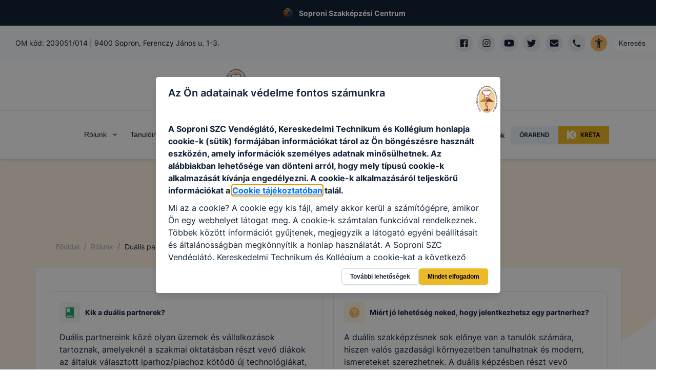

--- FILE ---
content_type: text/html; charset=utf-8
request_url: https://svk.hu/kepzeseink/dualis
body_size: 47943
content:
<!DOCTYPE html><html lang="hu"><head><meta charSet="utf-8"/><link rel="preload" href="/fonts/inter-v2-latin-ext-regular.woff2" as="font" type="font/woff2" crossorigin="anonymous"/><link rel="preload" href="/fonts/inter-v2-latin-ext-500.woff2" as="font" type="font/woff2" crossorigin="anonymous"/><link rel="preload" href="/fonts/inter-v2-latin-ext-600.woff2" as="font" type="font/woff2" crossorigin="anonymous"/><link rel="preload" href="/fonts/inter-v2-latin-ext-700.woff2" as="font" type="font/woff2" crossorigin="anonymous"/><meta name="description" content="A Soproni SZC Vendéglátó, Kereskedelmi Technikum és Kollégium hivatalos oldala. Hírek és információk jelenlegi és jövőbeni tanulóinknak, gondviselőiknek."/><meta property="og:description" content="A Soproni SZC Vendéglátó, Kereskedelmi Technikum és Kollégium hivatalos oldala. Hírek és információk jelenlegi és jövőbeni tanulóinknak, gondviselőiknek."/><meta property="og:type" content="website"/><meta property="og:image" content="https://sop-vendeglato.cms.intezmeny.edir.hu/uploads/svk_logo_cde5847092.png"/><meta property="og:image:alt" content="Intézmény logo"/><meta property="og:image:type" content="image/png"/><meta property="og:image:width" content="2993"/><meta property="og:image:height" content="3195"/><meta property="og:locale" content="hu_HU"/><meta property="og:site_name" content="Soproni SZC Vendéglátó, Kereskedelmi Technikum és Kollégium | EDIR"/><meta name="viewport" content="width=device-width, initial-scale=1"/><link rel="shortcut icon" type="image/png" href="https://sop-vendeglato.cms.intezmeny.edir.hu/uploads/thumbnail_svk_logo_cde5847092.png"/><title>Duális partnerek | Soproni SZC Vendéglátó, Kereskedelmi Technikum és Kollégium | EDIR</title><meta name="robots" content="index,follow"/><meta property="og:title" content="Duális partnerek"/><meta name="next-head-count" content="20"/><link rel="preload" href="/_next/static/css/58bcc58f6d2fb649.css" as="style"/><link rel="stylesheet" href="/_next/static/css/58bcc58f6d2fb649.css" data-n-g=""/><noscript data-n-css=""></noscript><script defer="" nomodule="" src="/_next/static/chunks/polyfills-c67a75d1b6f99dc8.js"></script><script src="/_next/static/chunks/webpack-84a3d958ca2d1b1f.js" defer=""></script><script src="/_next/static/chunks/framework-b7a73c03c691b250.js" defer=""></script><script src="/_next/static/chunks/main-6de40ef4cb3ba8f7.js" defer=""></script><script src="/_next/static/chunks/pages/_app-62517ada198d64c1.js" defer=""></script><script src="/_next/static/chunks/c9a17e9e-fb5e82b8adfd552d.js" defer=""></script><script src="/_next/static/chunks/1941-74f9dc79b9a02913.js" defer=""></script><script src="/_next/static/chunks/3438-0b6fdd2a33f3192e.js" defer=""></script><script src="/_next/static/chunks/4520-be391d77176d36e7.js" defer=""></script><script src="/_next/static/chunks/pages/kepzeseink/dualis-68d507a77e2fb978.js" defer=""></script><script src="/_next/static/wOLlc728BqVz03S7DF0kN/_buildManifest.js" defer=""></script><script src="/_next/static/wOLlc728BqVz03S7DF0kN/_ssgManifest.js" defer=""></script></head><body><div id="__next"><style data-emotion="css-global 7f81wi">:host,:root,[data-theme]{--chakra-ring-inset:var(--chakra-empty,/*!*/ /*!*/);--chakra-ring-offset-width:0px;--chakra-ring-offset-color:#fff;--chakra-ring-color:rgba(66, 153, 225, 0.6);--chakra-ring-offset-shadow:0 0 #0000;--chakra-ring-shadow:0 0 #0000;--chakra-space-x-reverse:0;--chakra-space-y-reverse:0;--chakra-colors-transparent:transparent;--chakra-colors-current:currentColor;--chakra-colors-black:#000000;--chakra-colors-white:#FFFFFF;--chakra-colors-whiteAlpha-50:rgba(255, 255, 255, 0.04);--chakra-colors-whiteAlpha-100:rgba(255, 255, 255, 0.06);--chakra-colors-whiteAlpha-200:rgba(255, 255, 255, 0.08);--chakra-colors-whiteAlpha-300:rgba(255, 255, 255, 0.16);--chakra-colors-whiteAlpha-400:rgba(255, 255, 255, 0.24);--chakra-colors-whiteAlpha-500:rgba(255, 255, 255, 0.36);--chakra-colors-whiteAlpha-600:rgba(255, 255, 255, 0.48);--chakra-colors-whiteAlpha-700:rgba(255, 255, 255, 0.64);--chakra-colors-whiteAlpha-800:rgba(255, 255, 255, 0.80);--chakra-colors-whiteAlpha-900:rgba(255, 255, 255, 0.92);--chakra-colors-blackAlpha-50:rgba(0, 0, 0, 0.04);--chakra-colors-blackAlpha-100:rgba(0, 0, 0, 0.06);--chakra-colors-blackAlpha-200:rgba(0, 0, 0, 0.08);--chakra-colors-blackAlpha-300:rgba(0, 0, 0, 0.16);--chakra-colors-blackAlpha-400:rgba(0, 0, 0, 0.24);--chakra-colors-blackAlpha-500:rgba(0, 0, 0, 0.36);--chakra-colors-blackAlpha-600:rgba(0, 0, 0, 0.48);--chakra-colors-blackAlpha-700:rgba(0, 0, 0, 0.64);--chakra-colors-blackAlpha-800:rgba(0, 0, 0, 0.80);--chakra-colors-blackAlpha-900:rgba(0, 0, 0, 0.92);--chakra-colors-gray-50:#F7FAFC;--chakra-colors-gray-100:#EDF2F7;--chakra-colors-gray-200:#E2E8F0;--chakra-colors-gray-300:#CBD5E0;--chakra-colors-gray-400:#A0AEC0;--chakra-colors-gray-500:#718096;--chakra-colors-gray-600:#4A5568;--chakra-colors-gray-700:#2D3748;--chakra-colors-gray-800:#1A202C;--chakra-colors-gray-900:#171923;--chakra-colors-red-50:#FFF5F5;--chakra-colors-red-100:#FED7D7;--chakra-colors-red-400:#c0392b;--chakra-colors-red-500:#C53030;--chakra-colors-red-600:#E53E3E;--chakra-colors-red-700:#9B2C2C;--chakra-colors-red-800:#822727;--chakra-colors-red-900:#63171B;--chakra-colors-red-btnCol:white;--chakra-colors-orange-50:#FFFAF0;--chakra-colors-orange-100:#FBEFE3;--chakra-colors-orange-400:#EA7034;--chakra-colors-orange-500:#CC4C0D;--chakra-colors-orange-600:#DD6B20;--chakra-colors-orange-700:#9C4221;--chakra-colors-orange-800:#7B341E;--chakra-colors-orange-900:#652B19;--chakra-colors-orange-btnCol:white;--chakra-colors-yellow-50:#FFFFF0;--chakra-colors-yellow-100:#fef3e2;--chakra-colors-yellow-200:#fff7e0;--chakra-colors-yellow-300:#ffefc1;--chakra-colors-yellow-400:#ecba28;--chakra-colors-yellow-500:#EAAE36;--chakra-colors-yellow-600:#C89328;--chakra-colors-yellow-700:#975A16;--chakra-colors-yellow-800:#744210;--chakra-colors-yellow-900:#5F370E;--chakra-colors-yellow-btnCol:black;--chakra-colors-green-50:#F0FFF4;--chakra-colors-green-100:#eff9f1;--chakra-colors-green-200:#dff4e4;--chakra-colors-green-300:#bfe9c9;--chakra-colors-green-400:#24a66e;--chakra-colors-green-500:#148454;--chakra-colors-green-600:#166a46;--chakra-colors-green-700:#276749;--chakra-colors-green-800:#22543D;--chakra-colors-green-900:#1C4532;--chakra-colors-green-btnCol:white;--chakra-colors-teal-50:#E6FFFA;--chakra-colors-teal-100:#E1FBF7;--chakra-colors-teal-400:#319795;--chakra-colors-teal-500:#2C7A7B;--chakra-colors-teal-600:#319795;--chakra-colors-teal-700:#285E61;--chakra-colors-teal-800:#234E52;--chakra-colors-teal-900:#1D4044;--chakra-colors-teal-btnCol:white;--chakra-colors-blue-50:#ebf8ff;--chakra-colors-blue-100:#e5f0ff;--chakra-colors-blue-200:#cce2ff;--chakra-colors-blue-300:#99c6ff;--chakra-colors-blue-400:#0070ff;--chakra-colors-blue-500:#0859bf;--chakra-colors-blue-600:#0b3f80;--chakra-colors-blue-700:#2c5282;--chakra-colors-blue-800:#2a4365;--chakra-colors-blue-900:#1A365D;--chakra-colors-blue-btnCol:white;--chakra-colors-cyan-50:#EDFDFD;--chakra-colors-cyan-100:#E0FAFF;--chakra-colors-cyan-400:#15A8C6;--chakra-colors-cyan-500:#1193A8;--chakra-colors-cyan-600:#00B5D8;--chakra-colors-cyan-700:#0987A0;--chakra-colors-cyan-800:#086F83;--chakra-colors-cyan-900:#065666;--chakra-colors-cyan-btnCol:white;--chakra-colors-purple-50:#FAF5FF;--chakra-colors-purple-100:#f4effd;--chakra-colors-purple-200:#ebe0fc;--chakra-colors-purple-300:#d7c2f8;--chakra-colors-purple-400:#8746ef;--chakra-colors-purple-500:#54279b;--chakra-colors-purple-600:#301965;--chakra-colors-purple-700:#553C9A;--chakra-colors-purple-800:#44337A;--chakra-colors-purple-900:#322659;--chakra-colors-purple-btnCol:white;--chakra-colors-pink-50:#FFF5F7;--chakra-colors-pink-100:#FED7E2;--chakra-colors-pink-200:#FBB6CE;--chakra-colors-pink-300:#F687B3;--chakra-colors-pink-400:#ED64A6;--chakra-colors-pink-500:#D53F8C;--chakra-colors-pink-600:#B83280;--chakra-colors-pink-700:#97266D;--chakra-colors-pink-800:#702459;--chakra-colors-pink-900:#521B41;--chakra-colors-linkedin-50:#E8F4F9;--chakra-colors-linkedin-100:#CFEDFB;--chakra-colors-linkedin-200:#9BDAF3;--chakra-colors-linkedin-300:#68C7EC;--chakra-colors-linkedin-400:#34B3E4;--chakra-colors-linkedin-500:#00A0DC;--chakra-colors-linkedin-600:#008CC9;--chakra-colors-linkedin-700:#0077B5;--chakra-colors-linkedin-800:#005E93;--chakra-colors-linkedin-900:#004471;--chakra-colors-facebook-50:#E8F4F9;--chakra-colors-facebook-100:#D9DEE9;--chakra-colors-facebook-200:#B7C2DA;--chakra-colors-facebook-300:#6482C0;--chakra-colors-facebook-400:#4267B2;--chakra-colors-facebook-500:#385898;--chakra-colors-facebook-600:#314E89;--chakra-colors-facebook-700:#29487D;--chakra-colors-facebook-800:#223B67;--chakra-colors-facebook-900:#1E355B;--chakra-colors-messenger-50:#D0E6FF;--chakra-colors-messenger-100:#B9DAFF;--chakra-colors-messenger-200:#A2CDFF;--chakra-colors-messenger-300:#7AB8FF;--chakra-colors-messenger-400:#2E90FF;--chakra-colors-messenger-500:#0078FF;--chakra-colors-messenger-600:#0063D1;--chakra-colors-messenger-700:#0052AC;--chakra-colors-messenger-800:#003C7E;--chakra-colors-messenger-900:#002C5C;--chakra-colors-whatsapp-50:#dffeec;--chakra-colors-whatsapp-100:#b9f5d0;--chakra-colors-whatsapp-200:#90edb3;--chakra-colors-whatsapp-300:#65e495;--chakra-colors-whatsapp-400:#3cdd78;--chakra-colors-whatsapp-500:#22c35e;--chakra-colors-whatsapp-600:#179848;--chakra-colors-whatsapp-700:#0c6c33;--chakra-colors-whatsapp-800:#01421c;--chakra-colors-whatsapp-900:#001803;--chakra-colors-twitter-50:#E5F4FD;--chakra-colors-twitter-100:#C8E9FB;--chakra-colors-twitter-200:#A8DCFA;--chakra-colors-twitter-300:#83CDF7;--chakra-colors-twitter-400:#57BBF5;--chakra-colors-twitter-500:#1DA1F2;--chakra-colors-twitter-600:#1A94DA;--chakra-colors-twitter-700:#1681BF;--chakra-colors-twitter-800:#136B9E;--chakra-colors-twitter-900:#0D4D71;--chakra-colors-telegram-50:#E3F2F9;--chakra-colors-telegram-100:#C5E4F3;--chakra-colors-telegram-200:#A2D4EC;--chakra-colors-telegram-300:#7AC1E4;--chakra-colors-telegram-400:#47A9DA;--chakra-colors-telegram-500:#0088CC;--chakra-colors-telegram-600:#007AB8;--chakra-colors-telegram-700:#006BA1;--chakra-colors-telegram-800:#005885;--chakra-colors-telegram-900:#003F5E;--chakra-colors-coffee-100:#E8E4D9;--chakra-colors-coffee-400:#7D614A;--chakra-colors-coffee-500:#6D513A;--chakra-colors-coffee-600:#5D412A;--chakra-colors-coffee-btnCol:white;--chakra-colors-winterblue-100:#E7EDF7;--chakra-colors-winterblue-400:#2C548C;--chakra-colors-winterblue-500:#1C447C;--chakra-colors-winterblue-600:#0C346C;--chakra-colors-winterblue-btnCol:white;--chakra-colors-contessa-100:#F8E8E8;--chakra-colors-contessa-400:#B74D4B;--chakra-colors-contessa-500:#A73D3B;--chakra-colors-contessa-600:#972D2B;--chakra-colors-contessa-btnCol:white;--chakra-colors-matterhorn-100:#EFE8E5;--chakra-colors-matterhorn-400:#936563;--chakra-colors-matterhorn-500:#835553;--chakra-colors-matterhorn-600:#734543;--chakra-colors-matterhorn-btnCol:white;--chakra-colors-orangepeel-100:#FAE9CB;--chakra-colors-orangepeel-400:#CA5715;--chakra-colors-orangepeel-500:#BA4705;--chakra-colors-orangepeel-600:#AA3700;--chakra-colors-orangepeel-btnCol:white;--chakra-colors-puertorico-100:#C7FFF4;--chakra-colors-puertorico-400:#00A393;--chakra-colors-puertorico-500:#009383;--chakra-colors-puertorico-600:#008373;--chakra-colors-puertorico-btnCol:white;--chakra-colors-fuchsia-100:#FCE8FF;--chakra-colors-fuchsia-400:#BC26D3;--chakra-colors-fuchsia-500:#AC16C3;--chakra-colors-fuchsia-600:#9C06B3;--chakra-colors-fuchsia-btnCol:white;--chakra-colors-rainforest-100:#D7F4E8;--chakra-colors-rainforest-400:#177863;--chakra-colors-rainforest-500:#076853;--chakra-colors-rainforest-600:#005843;--chakra-colors-rainforest-btnCol:white;--chakra-colors-accessibility:#ffbc65;--chakra-colors-darkBlue:#112338;--chakra-colors-grey-100:#f8f9fa;--chakra-colors-grey-200:#e7ebef;--chakra-colors-grey-300:#eff3f6;--chakra-colors-grey-400:#a2b2c2;--chakra-colors-grey-500:#67748d;--chakra-colors-grey-600:#f7faff;--chakra-colors-grey-700:rgba(23, 62, 103, 0.4);--chakra-colors-grey-800:rgba(17, 35, 56, 0.1);--chakra-colors-grey-900:#f5f8fa;--chakra-borders-none:0;--chakra-borders-1px:1px solid;--chakra-borders-2px:2px solid;--chakra-borders-4px:4px solid;--chakra-borders-8px:8px solid;--chakra-fonts-heading:Inter,sans-serif;--chakra-fonts-body:Inter,sans-serif;--chakra-fonts-mono:SFMono-Regular,Menlo,Monaco,Consolas,"Liberation Mono","Courier New",monospace;--chakra-fontSizes-3xs:0.45rem;--chakra-fontSizes-2xs:0.625rem;--chakra-fontSizes-xs:12px;--chakra-fontSizes-sm:14px;--chakra-fontSizes-md:16px;--chakra-fontSizes-lg:18px;--chakra-fontSizes-xl:20px;--chakra-fontSizes-2xl:22px;--chakra-fontSizes-3xl:24px;--chakra-fontSizes-4xl:32px;--chakra-fontSizes-5xl:40px;--chakra-fontSizes-6xl:56px;--chakra-fontSizes-7xl:4.5rem;--chakra-fontSizes-8xl:6rem;--chakra-fontSizes-9xl:8rem;--chakra-fontWeights-hairline:100;--chakra-fontWeights-thin:200;--chakra-fontWeights-light:300;--chakra-fontWeights-normal:400;--chakra-fontWeights-medium:500;--chakra-fontWeights-semibold:600;--chakra-fontWeights-bold:700;--chakra-fontWeights-extrabold:800;--chakra-fontWeights-black:900;--chakra-letterSpacings-tighter:-0.05em;--chakra-letterSpacings-tight:-0.025em;--chakra-letterSpacings-normal:0;--chakra-letterSpacings-wide:0.025em;--chakra-letterSpacings-wider:0.05em;--chakra-letterSpacings-widest:0.1em;--chakra-lineHeights-3:.75rem;--chakra-lineHeights-4:1rem;--chakra-lineHeights-5:1.25rem;--chakra-lineHeights-6:1.5rem;--chakra-lineHeights-7:1.75rem;--chakra-lineHeights-8:2rem;--chakra-lineHeights-9:2.25rem;--chakra-lineHeights-10:2.5rem;--chakra-lineHeights-normal:normal;--chakra-lineHeights-none:1;--chakra-lineHeights-shorter:1.25;--chakra-lineHeights-short:1.375;--chakra-lineHeights-base:1.5;--chakra-lineHeights-tall:1.625;--chakra-lineHeights-taller:2;--chakra-radii-none:0;--chakra-radii-sm:3px;--chakra-radii-base:0.25rem;--chakra-radii-md:5px;--chakra-radii-lg:10px;--chakra-radii-xl:0.75rem;--chakra-radii-2xl:1rem;--chakra-radii-3xl:1.5rem;--chakra-radii-full:9999px;--chakra-space-1:0.25rem;--chakra-space-2:0.5rem;--chakra-space-3:0.75rem;--chakra-space-4:1rem;--chakra-space-5:1.25rem;--chakra-space-6:1.5rem;--chakra-space-7:1.75rem;--chakra-space-8:2rem;--chakra-space-9:2.25rem;--chakra-space-10:2.5rem;--chakra-space-12:3rem;--chakra-space-14:3.5rem;--chakra-space-16:4rem;--chakra-space-20:5rem;--chakra-space-24:6rem;--chakra-space-28:7rem;--chakra-space-32:8rem;--chakra-space-36:9rem;--chakra-space-40:10rem;--chakra-space-44:11rem;--chakra-space-48:12rem;--chakra-space-52:13rem;--chakra-space-56:14rem;--chakra-space-60:15rem;--chakra-space-64:16rem;--chakra-space-72:18rem;--chakra-space-80:20rem;--chakra-space-96:24rem;--chakra-space-px:1px;--chakra-space-0-5:0.125rem;--chakra-space-1-5:0.375rem;--chakra-space-2-5:0.625rem;--chakra-space-3-5:0.875rem;--chakra-shadows-xs:0 0 0 1px rgba(0, 0, 0, 0.05);--chakra-shadows-sm:0 1px 2px 0 rgba(0, 0, 0, 0.05);--chakra-shadows-base:0 1px 3px 0 rgba(0, 0, 0, 0.1),0 1px 2px 0 rgba(0, 0, 0, 0.06);--chakra-shadows-md:0 3px 4px 0 rgba(10, 31, 68, 0.1),0 0 1px 0 rgba(10, 31, 68, 0.08);--chakra-shadows-lg:0 8px 10px 0 rgba(10, 31, 68, 0.1),0 0 1px 0 rgba(10, 31, 68, 0.08);--chakra-shadows-xl:0 20px 25px -5px rgba(0, 0, 0, 0.1),0 10px 10px -5px rgba(0, 0, 0, 0.04);--chakra-shadows-2xl:0 25px 50px -12px rgba(0, 0, 0, 0.25);--chakra-shadows-outline:0 0 0 3px rgba(66, 153, 225, 0.6);--chakra-shadows-inner:inset 0 2px 4px 0 rgba(0,0,0,0.06);--chakra-shadows-none:none;--chakra-shadows-dark-lg:rgba(0, 0, 0, 0.1) 0px 0px 0px 1px,rgba(0, 0, 0, 0.2) 0px 5px 10px,rgba(0, 0, 0, 0.4) 0px 15px 40px;--chakra-sizes-1:0.25rem;--chakra-sizes-2:0.5rem;--chakra-sizes-3:0.75rem;--chakra-sizes-4:1rem;--chakra-sizes-5:1.25rem;--chakra-sizes-6:1.5rem;--chakra-sizes-7:1.75rem;--chakra-sizes-8:2rem;--chakra-sizes-9:2.25rem;--chakra-sizes-10:2.5rem;--chakra-sizes-12:3rem;--chakra-sizes-14:3.5rem;--chakra-sizes-16:4rem;--chakra-sizes-20:5rem;--chakra-sizes-24:6rem;--chakra-sizes-28:7rem;--chakra-sizes-32:8rem;--chakra-sizes-36:9rem;--chakra-sizes-40:10rem;--chakra-sizes-44:11rem;--chakra-sizes-48:12rem;--chakra-sizes-52:13rem;--chakra-sizes-56:14rem;--chakra-sizes-60:15rem;--chakra-sizes-64:16rem;--chakra-sizes-72:18rem;--chakra-sizes-80:20rem;--chakra-sizes-96:24rem;--chakra-sizes-px:1px;--chakra-sizes-0-5:0.125rem;--chakra-sizes-1-5:0.375rem;--chakra-sizes-2-5:0.625rem;--chakra-sizes-3-5:0.875rem;--chakra-sizes-max:max-content;--chakra-sizes-min:min-content;--chakra-sizes-full:100%;--chakra-sizes-3xs:14rem;--chakra-sizes-2xs:16rem;--chakra-sizes-xs:20rem;--chakra-sizes-sm:24rem;--chakra-sizes-md:28rem;--chakra-sizes-lg:32rem;--chakra-sizes-xl:36rem;--chakra-sizes-2xl:42rem;--chakra-sizes-3xl:48rem;--chakra-sizes-4xl:56rem;--chakra-sizes-5xl:64rem;--chakra-sizes-6xl:72rem;--chakra-sizes-7xl:80rem;--chakra-sizes-8xl:90rem;--chakra-sizes-prose:60ch;--chakra-sizes-container-sm:640px;--chakra-sizes-container-md:768px;--chakra-sizes-container-lg:1024px;--chakra-sizes-container-xl:1280px;--chakra-zIndices-hide:-1;--chakra-zIndices-auto:auto;--chakra-zIndices-base:0;--chakra-zIndices-docked:10;--chakra-zIndices-dropdown:1000;--chakra-zIndices-sticky:1100;--chakra-zIndices-banner:1200;--chakra-zIndices-overlay:1300;--chakra-zIndices-modal:1400;--chakra-zIndices-popover:1500;--chakra-zIndices-skipLink:1600;--chakra-zIndices-toast:1700;--chakra-zIndices-tooltip:1800;--chakra-transition-property-common:background-color,border-color,color,fill,stroke,opacity,box-shadow,transform;--chakra-transition-property-colors:background-color,border-color,color,fill,stroke;--chakra-transition-property-dimensions:width,height;--chakra-transition-property-position:left,right,top,bottom;--chakra-transition-property-background:background-color,background-image,background-position;--chakra-transition-easing-ease-in:cubic-bezier(0.4, 0, 1, 1);--chakra-transition-easing-ease-out:cubic-bezier(0, 0, 0.2, 1);--chakra-transition-easing-ease-in-out:cubic-bezier(0.4, 0, 0.2, 1);--chakra-transition-duration-ultra-fast:50ms;--chakra-transition-duration-faster:100ms;--chakra-transition-duration-fast:150ms;--chakra-transition-duration-normal:200ms;--chakra-transition-duration-slow:300ms;--chakra-transition-duration-slower:400ms;--chakra-transition-duration-ultra-slow:500ms;--chakra-blur-none:0;--chakra-blur-sm:4px;--chakra-blur-base:8px;--chakra-blur-md:12px;--chakra-blur-lg:16px;--chakra-blur-xl:24px;--chakra-blur-2xl:40px;--chakra-blur-3xl:64px;--chakra-breakpoints-base:0em;--chakra-breakpoints-sm:30em;--chakra-breakpoints-md:48em;--chakra-breakpoints-lg:62em;--chakra-breakpoints-xl:80em;--chakra-breakpoints-2xl:96em;}.chakra-ui-light :host:not([data-theme]),.chakra-ui-light :root:not([data-theme]),.chakra-ui-light [data-theme]:not([data-theme]),[data-theme=light] :host:not([data-theme]),[data-theme=light] :root:not([data-theme]),[data-theme=light] [data-theme]:not([data-theme]),:host[data-theme=light],:root[data-theme=light],[data-theme][data-theme=light]{--chakra-colors-chakra-body-text:var(--chakra-colors-gray-800);--chakra-colors-chakra-body-bg:var(--chakra-colors-white);--chakra-colors-chakra-border-color:var(--chakra-colors-gray-200);--chakra-colors-chakra-subtle-bg:var(--chakra-colors-gray-100);--chakra-colors-chakra-placeholder-color:var(--chakra-colors-gray-500);}.chakra-ui-dark :host:not([data-theme]),.chakra-ui-dark :root:not([data-theme]),.chakra-ui-dark [data-theme]:not([data-theme]),[data-theme=dark] :host:not([data-theme]),[data-theme=dark] :root:not([data-theme]),[data-theme=dark] [data-theme]:not([data-theme]),:host[data-theme=dark],:root[data-theme=dark],[data-theme][data-theme=dark]{--chakra-colors-chakra-body-text:var(--chakra-colors-whiteAlpha-900);--chakra-colors-chakra-body-bg:var(--chakra-colors-gray-800);--chakra-colors-chakra-border-color:var(--chakra-colors-whiteAlpha-300);--chakra-colors-chakra-subtle-bg:var(--chakra-colors-gray-700);--chakra-colors-chakra-placeholder-color:var(--chakra-colors-whiteAlpha-400);}</style><style data-emotion="css-global fubdgu">html{line-height:1.5;-webkit-text-size-adjust:100%;font-family:system-ui,sans-serif;-webkit-font-smoothing:antialiased;text-rendering:optimizeLegibility;-moz-osx-font-smoothing:grayscale;touch-action:manipulation;}body{position:relative;min-height:100%;margin:0;font-feature-settings:"kern";}:where(*, *::before, *::after){border-width:0;border-style:solid;box-sizing:border-box;word-wrap:break-word;}main{display:block;}hr{border-top-width:1px;box-sizing:content-box;height:0;overflow:visible;}:where(pre, code, kbd,samp){font-family:SFMono-Regular,Menlo,Monaco,Consolas,monospace;font-size:1em;}a{background-color:transparent;color:inherit;-webkit-text-decoration:inherit;text-decoration:inherit;}abbr[title]{border-bottom:none;-webkit-text-decoration:underline;text-decoration:underline;-webkit-text-decoration:underline dotted;-webkit-text-decoration:underline dotted;text-decoration:underline dotted;}:where(b, strong){font-weight:bold;}small{font-size:80%;}:where(sub,sup){font-size:75%;line-height:0;position:relative;vertical-align:baseline;}sub{bottom:-0.25em;}sup{top:-0.5em;}img{border-style:none;}:where(button, input, optgroup, select, textarea){font-family:inherit;font-size:100%;line-height:1.15;margin:0;}:where(button, input){overflow:visible;}:where(button, select){text-transform:none;}:where(
          button::-moz-focus-inner,
          [type="button"]::-moz-focus-inner,
          [type="reset"]::-moz-focus-inner,
          [type="submit"]::-moz-focus-inner
        ){border-style:none;padding:0;}fieldset{padding:0.35em 0.75em 0.625em;}legend{box-sizing:border-box;color:inherit;display:table;max-width:100%;padding:0;white-space:normal;}progress{vertical-align:baseline;}textarea{overflow:auto;}:where([type="checkbox"], [type="radio"]){box-sizing:border-box;padding:0;}input[type="number"]::-webkit-inner-spin-button,input[type="number"]::-webkit-outer-spin-button{-webkit-appearance:none!important;}input[type="number"]{-moz-appearance:textfield;}input[type="search"]{-webkit-appearance:textfield;outline-offset:-2px;}input[type="search"]::-webkit-search-decoration{-webkit-appearance:none!important;}::-webkit-file-upload-button{-webkit-appearance:button;font:inherit;}details{display:block;}summary{display:-webkit-box;display:-webkit-list-item;display:-ms-list-itembox;display:list-item;}template{display:none;}[hidden]{display:none!important;}:where(
          blockquote,
          dl,
          dd,
          h1,
          h2,
          h3,
          h4,
          h5,
          h6,
          hr,
          figure,
          p,
          pre
        ){margin:0;}button{background:transparent;padding:0;}fieldset{margin:0;padding:0;}:where(ol, ul){margin:0;padding:0;}textarea{resize:vertical;}:where(button, [role="button"]){cursor:pointer;}button::-moz-focus-inner{border:0!important;}table{border-collapse:collapse;}:where(h1, h2, h3, h4, h5, h6){font-size:inherit;font-weight:inherit;}:where(button, input, optgroup, select, textarea){padding:0;line-height:inherit;color:inherit;}:where(img, svg, video, canvas, audio, iframe, embed, object){display:block;}:where(img, video){max-width:100%;height:auto;}[data-js-focus-visible] :focus:not([data-focus-visible-added]):not(
          [data-focus-visible-disabled]
        ){outline:none;box-shadow:none;}select::-ms-expand{display:none;}:root,:host{--chakra-vh:100vh;}@supports (height: -webkit-fill-available){:root,:host{--chakra-vh:-webkit-fill-available;}}@supports (height: -moz-fill-available){:root,:host{--chakra-vh:-moz-fill-available;}}@supports (height: 100dvh){:root,:host{--chakra-vh:100dvh;}}</style><style data-emotion="css-global 18gzei9">body{font-family:var(--chakra-fonts-body);color:var(--chakra-colors-darkBlue);background:var(--chakra-colors-white);transition-property:background-color;transition-duration:var(--chakra-transition-duration-normal);line-height:var(--chakra-lineHeights-base);-webkit-transition:background-color 0.2s;transition:background-color 0.2s;font-size:var(--chakra-fontSizes-md);overflow-x:hidden;}*::-webkit-input-placeholder{color:var(--chakra-colors-grey-400);}*::-moz-placeholder{color:var(--chakra-colors-grey-400);}*:-ms-input-placeholder{color:var(--chakra-colors-grey-400);}*::placeholder{color:var(--chakra-colors-grey-400);}*,*::before,::after{border-color:var(--chakra-colors-grey-200);word-wrap:break-word;}html{scroll-behavior:smooth;}*:not(html){scrollbar-width:thin;}::-webkit-scrollbar{width:6px;background-color:#eff0f1;}::-webkit-scrollbar-thumb{background:#a2a5a5;border-radius:3px;}a{color:inherit;-webkit-text-decoration:initial;text-decoration:initial;}section{margin-bottom:70px;}@media screen and (min-width: 30em){section{margin-bottom:90px;}}@media screen and (min-width: 48em){section{margin-bottom:110px;}}.tinyMCE >div{display:inline-block;}.tinyMCE a{color:var(--chakra-colors-blue-400);-webkit-text-decoration:underline;text-decoration:underline;}.tinyMCE a:hover,.tinyMCE a[data-hover]{background:inherit;color:var(--chakra-colors-blue-400);}.tinyMCE h1{font-size:var(--chakra-fontSizes-xl);margin-bottom:var(--chakra-space-4);margin-top:var(--chakra-space-4);}.tinyMCE h2{font-size:var(--chakra-fontSizes-lg);font-weight:600;margin-bottom:var(--chakra-space-4);margin-top:var(--chakra-space-4);}.tinyMCE h3{font-size:var(--chakra-fontSizes-md);font-weight:600;margin-bottom:var(--chakra-space-4);margin-top:var(--chakra-space-4);}.tinyMCE h4{font-size:var(--chakra-fontSizes-sm);font-weight:600;margin-bottom:var(--chakra-space-4);margin-top:var(--chakra-space-4);}.tinyMCE h5{font-size:var(--chakra-fontSizes-xs);font-weight:600;margin-bottom:var(--chakra-space-4);margin-top:var(--chakra-space-4);}.tinyMCE h6{font-size:var(--chakra-fontSizes-xs);font-weight:500;margin-bottom:var(--chakra-space-4);margin-top:var(--chakra-space-4);}.tinyMCE p{margin-top:10px;margin-bottom:10px;}.tinyMCE ul,.tinyMCE ol{padding-left:3ch;}.tinyMCE img{border-radius:var(--chakra-radii-md);}.tinyMCE figure.image{display:inline-block;}.tinyMCE figure.align-left{float:none;margin-right:0px;}@media screen and (min-width: 30em){.tinyMCE figure.align-left{float:none;margin-right:0px;}}@media screen and (min-width: 48em){.tinyMCE figure.align-left{float:left;margin-right:20px;}}.tinyMCE figure.align-right{float:none;margin-left:0px;}@media screen and (min-width: 30em){.tinyMCE figure.align-right{float:none;margin-left:0px;}}@media screen and (min-width: 48em){.tinyMCE figure.align-right{float:right;margin-left:20px;}}.tinyMCE figure.image figcaption{font-size:var(--chakra-fontSizes-xs);color:var(--chakra-colors-grey-500);margin-top:4px;}.tinyMCE figure.image img{object-fit:cover;}.tinyMCE div.table-wrap{width:100%;overflow-x:auto;}.tinyMCE table{border-width:1px;border-color:var(--chakra-colors-grey-400);border-collapse:collapse;margin-top:10px;margin-bottom:10px;background:var(--chakra-colors-grey-300);}.tinyMCE td{padding:5px;border-width:1px;border-color:var(--chakra-colors-grey-400);}.tinyMCE blockquote{border:0;font-size:var(--chakra-fontSizes-lg);font-weight:var(--chakra-fontWeights-semibold);font-style:italic;margin:1.5rem 1rem 1.5rem 1rem;max-width:800px;-webkit-padding-start:0px;padding-inline-start:0px;-webkit-padding-end:0px;padding-inline-end:0px;padding-top:2rem;padding-bottom:2rem;position:relative;}@media screen and (min-width: 30em){.tinyMCE blockquote{-webkit-padding-start:0px;padding-inline-start:0px;-webkit-padding-end:0px;padding-inline-end:0px;padding-top:2rem;padding-bottom:2rem;}}@media screen and (min-width: 48em){.tinyMCE blockquote{-webkit-padding-start:4rem;padding-inline-start:4rem;-webkit-padding-end:4rem;padding-inline-end:4rem;padding-top:0px;padding-bottom:0px;}}.tinyMCE blockquote::before{color:var(--chakra-colors-grey-400);content:"“";font-family:Times New Roman;font-style:italic;font-size:8em;left:-0.18em;top:-0.5em;pointer-events:none;position:absolute;}.tinyMCE iframe{max-width:100%;max-height:300px;}@media screen and (min-width: 30em){.tinyMCE iframe{max-height:400px;}}@media screen and (min-width: 48em){.tinyMCE iframe{max-height:unset;}}</style><style data-emotion="css zf0iqh">.css-zf0iqh{display:-webkit-box;display:-webkit-flex;display:-ms-flexbox;display:flex;-webkit-flex-direction:column;-ms-flex-direction:column;flex-direction:column;min-height:100vh;}</style><div class="css-zf0iqh"><style data-emotion="css 1b9nurs">.css-1b9nurs{width:100%;-webkit-margin-start:auto;margin-inline-start:auto;-webkit-margin-end:auto;margin-inline-end:auto;max-width:100%;-webkit-padding-start:1rem;padding-inline-start:1rem;-webkit-padding-end:1rem;padding-inline-end:1rem;overflow-x:visible;display:none;background:var(--chakra-colors-darkBlue);height:50px;}@media screen and (min-width: 30em){.css-1b9nurs{-webkit-padding-start:1rem;padding-inline-start:1rem;-webkit-padding-end:1rem;padding-inline-end:1rem;display:none;}}@media screen and (min-width: 48em){.css-1b9nurs{-webkit-padding-start:30px;padding-inline-start:30px;-webkit-padding-end:30px;padding-inline-end:30px;display:block;}}</style><div class="chakra-container css-1b9nurs"><style data-emotion="css w6k0q9">.css-w6k0q9{display:-webkit-box;display:-webkit-flex;display:-ms-flexbox;display:flex;-webkit-align-items:center;-webkit-box-align:center;-ms-flex-align:center;align-items:center;-webkit-box-pack:center;-ms-flex-pack:center;-webkit-justify-content:center;justify-content:center;-webkit-flex-direction:row;-ms-flex-direction:row;flex-direction:row;margin-top:auto;margin-bottom:auto;height:100%;}.css-w6k0q9>*:not(style)~*:not(style){margin-top:0px;-webkit-margin-end:0px;margin-inline-end:0px;margin-bottom:0px;-webkit-margin-start:0.5rem;margin-inline-start:0.5rem;}</style><div class="chakra-stack css-w6k0q9"><style data-emotion="css 1wbyvze">.css-1wbyvze{object-fit:contain;height:26px;width:auto;}</style><img alt="SZC logo" src="https://sop-vendeglato.cms.intezmeny.edir.hu/uploads/thumbnail_szc_ujlogo_c73750b6bc.png" class="chakra-image css-1wbyvze"/><style data-emotion="css 11k9s3d">.css-11k9s3d{color:var(--chakra-colors-white);font-size:var(--chakra-fontSizes-sm);font-weight:var(--chakra-fontWeights-bold);}</style><p class="chakra-text css-11k9s3d">Soproni Szakképzési Centrum</p></div></div><style data-emotion="css 1megzch">.css-1megzch{width:100%;-webkit-margin-start:auto;margin-inline-start:auto;-webkit-margin-end:auto;margin-inline-end:auto;max-width:100%;-webkit-padding-start:1rem;padding-inline-start:1rem;-webkit-padding-end:1rem;padding-inline-end:1rem;overflow-x:visible;display:none;background:var(--chakra-colors-grey-600);}@media screen and (min-width: 30em){.css-1megzch{-webkit-padding-start:1rem;padding-inline-start:1rem;-webkit-padding-end:1rem;padding-inline-end:1rem;display:none;}}@media screen and (min-width: 48em){.css-1megzch{-webkit-padding-start:30px;padding-inline-start:30px;-webkit-padding-end:30px;padding-inline-end:30px;display:block;}}</style><div class="chakra-container css-1megzch" id="infobar"><style data-emotion="css 1hf48ou">.css-1hf48ou{display:-webkit-box;display:-webkit-flex;display:-ms-flexbox;display:flex;-webkit-align-items:center;-webkit-box-align:center;-ms-flex-align:center;align-items:center;-webkit-box-pack:justify;-webkit-justify-content:space-between;justify-content:space-between;padding-top:9px;padding-bottom:9px;}</style><div class="css-1hf48ou"><style data-emotion="css 1s6n3od">.css-1s6n3od{font-size:var(--chakra-fontSizes-sm);font-weight:var(--chakra-fontWeights-light);}</style><p class="chakra-text css-1s6n3od">OM kód: <!-- -->203051/014<!-- --> | <!-- -->9400 Sopron, Ferenczy János u. 1-3.</p><style data-emotion="css c7pbt5">.css-c7pbt5{display:none;-webkit-align-items:center;-webkit-box-align:center;-ms-flex-align:center;align-items:center;-webkit-flex-direction:row;-ms-flex-direction:row;flex-direction:row;}.css-c7pbt5>*:not(style)~*:not(style){margin-top:0px;-webkit-margin-end:0px;margin-inline-end:0px;margin-bottom:0px;-webkit-margin-start:10px;margin-inline-start:10px;}@media screen and (min-width: 30em){.css-c7pbt5{display:none;}}@media screen and (min-width: 48em){.css-c7pbt5{display:-webkit-box;display:-webkit-flex;display:-ms-flexbox;display:flex;}}</style><div class="chakra-stack css-c7pbt5"><style data-emotion="css 1qslxdr">.css-1qslxdr{display:-webkit-inline-box;display:-webkit-inline-flex;display:-ms-inline-flexbox;display:inline-flex;-webkit-appearance:none;-moz-appearance:none;-ms-appearance:none;appearance:none;-webkit-align-items:center;-webkit-box-align:center;-ms-flex-align:center;align-items:center;-webkit-box-pack:center;-ms-flex-pack:center;-webkit-justify-content:center;justify-content:center;-webkit-user-select:none;-moz-user-select:none;-ms-user-select:none;user-select:none;position:relative;white-space:nowrap;vertical-align:middle;outline:2px solid transparent;outline-offset:2px;line-height:1.2;font-weight:var(--chakra-fontWeights-semibold);transition-property:var(--chakra-transition-property-common);transition-duration:var(--chakra-transition-duration-normal);box-shadow:var(--chakra-shadows-none);border:1px solid transparent;height:32px;min-width:32px;font-size:12px;-webkit-padding-start:var(--chakra-space-4);padding-inline-start:var(--chakra-space-4);-webkit-padding-end:var(--chakra-space-4);padding-inline-end:var(--chakra-space-4);background:var(--chakra-colors-grey-200);padding:0px;border-radius:var(--chakra-radii-full);}.css-1qslxdr:focus-visible,.css-1qslxdr[data-focus-visible]{box-shadow:var(--chakra-shadows-outline);}.css-1qslxdr:disabled,.css-1qslxdr[disabled],.css-1qslxdr[aria-disabled=true],.css-1qslxdr[data-disabled]{opacity:0.4;cursor:not-allowed;box-shadow:var(--chakra-shadows-none);}.css-1qslxdr:hover,.css-1qslxdr[data-hover]{background:var(--chakra-colors-gray-300);}.css-1qslxdr:hover:disabled,.css-1qslxdr[data-hover]:disabled,.css-1qslxdr:hover[disabled],.css-1qslxdr[data-hover][disabled],.css-1qslxdr:hover[aria-disabled=true],.css-1qslxdr[data-hover][aria-disabled=true],.css-1qslxdr:hover[data-disabled],.css-1qslxdr[data-hover][data-disabled]{background:initial;}</style><a class="chakra-button css-1qslxdr" aria-label="Facebook oldal megnyitása" href="https://www.facebook.com/svk.sopron" rel="noopener noreferrer" title="Facebook" target="_blank"><style data-emotion="css 1j8cdq4">.css-1j8cdq4{width:20px;height:20px;display:inline-block;line-height:1em;-webkit-flex-shrink:0;-ms-flex-negative:0;flex-shrink:0;color:currentColor;fill:var(--chakra-colors-darkBlue);}</style><svg xmlns="http://www.w3.org/2000/svg" width="20" height="20" viewBox="0 0 20 20" focusable="false" class="chakra-icon css-1j8cdq4" aria-hidden="true"><g fill="" fill-rule="evenodd"><g fill="" fill-rule="nonzero"><g><g><g><path d="M17.5 4.167v11.666c0 .92-.746 1.667-1.667 1.667h-3.125c-.23 0-.416-.187-.416-.417v-5h1.95c.198 0 .368-.139.408-.333l.3-1.5c.012-.06-.003-.124-.041-.172-.04-.048-.097-.077-.159-.078h-2.458V7.292c0-.115.093-.209.208-.209h2.083c.23 0 .417-.186.417-.416v-1.25c0-.23-.187-.417-.417-.417H12.5C11.12 5 10 6.12 10 7.5V10H8.975c-.23 0-.417.187-.417.417v1.25c0 .23.187.416.417.416H10v5c0 .23-.187.417-.417.417H4.167c-.92 0-1.667-.746-1.667-1.667V4.167c0-.92.746-1.667 1.667-1.667h11.666c.92 0 1.667.746 1.667 1.667z" transform="translate(-1132 -15) translate(962 9) translate(164) translate(6 6)"></path></g></g></g></g></g></svg></a><a class="chakra-button css-1qslxdr" aria-label="Instagram profil megnyitása" href="https://www.instagram.com/svk.sopron/" title="Instagram" target="_blank" rel="noopener noreferrer"><svg xmlns="http://www.w3.org/2000/svg" width="20" height="20" viewBox="0 0 20 20" focusable="false" class="chakra-icon css-1j8cdq4" aria-hidden="true"><g fill="" fill-rule="evenodd"><g fill="" fill-rule="nonzero"><g><g><g><path d="M13.333 2.5H6.667C4.365 2.5 2.5 4.365 2.5 6.667v6.666c0 2.302 1.865 4.167 4.167 4.167h6.666c2.302 0 4.167-1.865 4.167-4.167V6.667c0-2.302-1.865-4.167-4.167-4.167zm2.709 10.833c-.005 1.494-1.215 2.704-2.709 2.709H6.667c-1.494-.005-2.704-1.215-2.709-2.709V6.667c.005-1.494 1.215-2.704 2.709-2.709h6.666c1.494.005 2.704 1.215 2.709 2.709v6.666zm-1.25-7.291c0 .46-.373.833-.834.833-.46 0-.833-.373-.833-.833 0-.46.373-.834.833-.834.46 0 .834.373.834.834zM10 6.25c-2.071 0-3.75 1.679-3.75 3.75 0 2.071 1.679 3.75 3.75 3.75 2.071 0 3.75-1.679 3.75-3.75.002-.995-.392-1.95-1.096-2.654C11.95 6.642 10.995 6.248 10 6.25zm0 6.042c-1.266 0-2.292-1.026-2.292-2.292 0-1.266 1.026-2.292 2.292-2.292 1.266 0 2.292 1.026 2.292 2.292 0 1.266-1.026 2.292-2.292 2.292z" transform="translate(-1174 -15) translate(962 9) translate(206) translate(6 6)"></path></g></g></g></g></g></svg></a><a class="chakra-button css-1qslxdr" aria-label="YouTube csatorna megnyitása" href="https://www.youtube.com/user/svksopron" target="_blank" title="YouTube" rel="noopener noreferrer"><svg xmlns="http://www.w3.org/2000/svg" width="20" height="20" viewBox="0 0 20 20" focusable="false" class="chakra-icon css-1j8cdq4" aria-hidden="true"><g fill="" fill-rule="evenodd"><g fill="" fill-rule="nonzero"><g><g><g><g><g><g><path d="M16.667 3.742l-1.217-.125c-3.64-.375-7.31-.375-10.95 0l-1.167.125c-1.44.162-2.522 1.392-2.5 2.841v6.834c-.022 1.45 1.06 2.679 2.5 2.841l1.217.125c3.64.375 7.31.375 10.95 0l1.167-.125c1.44-.162 2.522-1.392 2.5-2.841V6.583c.022-1.45-1.06-2.679-2.5-2.841zM12.5 10.517l-3.242 2.166c-.188.104-.417.103-.605-.002s-.309-.3-.32-.514V7.833c0-.23.129-.443.333-.55.204-.109.45-.096.642.034l3.242 2.166c.175.114.28.309.28.517 0 .208-.105.403-.28.517h-.05z" transform="translate(-396 -5011) translate(0 1479) translate(0 3274) translate(0 206) translate(31 40) translate(353) translate(12 12)"></path></g></g></g></g></g></g></g></g></svg></a><a class="chakra-button css-1qslxdr" aria-label="X (Twitter) megnyitása" href=" https://twitter.com/svksopron" target="_blank" title="Twitter" rel="noopener noreferrer"><svg xmlns="http://www.w3.org/2000/svg" width="20" height="20" viewBox="0 0 20 20" focusable="false" class="chakra-icon css-1j8cdq4" aria-hidden="true"><g fill="" fill-rule="evenodd"><g fill="" fill-rule="nonzero"><g><g><g><g><g><g><path d="M18.308 5.386c-.43.574-.95 1.074-1.54 1.482v.458c.006 2.721-1.081 5.33-3.016 7.243-1.935 1.912-4.556 2.968-7.276 2.93-1.572.005-3.124-.354-4.535-1.049-.076-.033-.125-.108-.125-.191v-.092c0-.12.097-.216.217-.216 1.545-.051 3.036-.587 4.26-1.532-1.399-.028-2.658-.857-3.237-2.131-.029-.07-.02-.15.024-.21.044-.062.117-.096.193-.09.425.043.854.003 1.264-.117-1.544-.32-2.704-1.602-2.87-3.171-.006-.076.027-.148.089-.193.06-.044.14-.053.21-.024.415.183.862.28 1.315.283-1.353-.888-1.938-2.577-1.423-4.112.053-.15.18-.26.336-.29.155-.03.315.022.421.14 1.826 1.943 4.335 3.102 6.998 3.23-.068-.272-.102-.552-.1-.832.025-1.472.935-2.782 2.305-3.319 1.37-.536 2.927-.192 3.944.871.693-.132 1.363-.365 1.989-.69.046-.03.104-.03.15 0 .028.045.028.103 0 .149-.303.694-.815 1.276-1.465 1.665.569-.066 1.128-.2 1.664-.4.045-.03.105-.03.15 0 .038.018.066.05.077.09.012.041.005.084-.019.118z" transform="translate(-455 -5011) translate(0 1479) translate(0 3274) translate(0 206) translate(31 40) translate(412) translate(12 12)"></path></g></g></g></g></g></g></g></g></svg></a><a class="chakra-button css-1qslxdr" aria-label="E-mail küldés" href="mailto:svk@svk.hu" title="E-mail" rel="noopener noreferrer" target="_blank"><style data-emotion="css 1gm3tio">.css-1gm3tio{width:20px;height:20px;display:inline-block;line-height:1em;-webkit-flex-shrink:0;-ms-flex-negative:0;flex-shrink:0;color:currentColor;}</style><svg xmlns="http://www.w3.org/2000/svg" width="24" height="24" viewBox="0 0 24 24" focusable="false" class="chakra-icon css-1gm3tio" aria-hidden="true"><g fill="" fill-rule="evenodd"><g fill="currentColor"><g><g><g><g><path d="M20 4H4c-1.105 0-2 .895-2 2v12c0 1.105.895 2 2 2h16c1.105 0 2-.895 2-2V6c0-1.105-.895-2-2-2zm0 7l-6.35 4.45c-.991.693-2.309.693-3.3 0L4 11V8.9l7.35 5.15c.39.271.91.271 1.3 0L20 8.9V11z" transform="translate(-888 -4352) translate(0 1479) translate(149 2610) translate(714) translate(25 263)"></path></g></g></g></g></g></g></svg></a><a class="chakra-button css-1qslxdr" aria-label="Telefon hívás" href="tel:+3699312779" title="Telefon" rel="noopener noreferrer" target="_blank"><svg xmlns="http://www.w3.org/2000/svg" width="20" height="20" viewBox="0 0 20 20" focusable="false" class="chakra-icon css-1j8cdq4" aria-hidden="true"><g fill="" fill-rule="evenodd"><g fill="" fill-rule="nonzero"><g><g><g><path d="M14.167 17.5c-1.378-.001-2.735-.342-3.95-.992l-.375-.208c-2.591-1.393-4.716-3.517-6.109-6.108l-.208-.375C2.858 8.594 2.505 7.226 2.5 5.833v-.558c0-.444.177-.87.492-1.183L4.4 2.683c.137-.138.33-.204.522-.18.193.025.363.138.461.305l1.875 3.217c.19.327.135.741-.133 1.008L5.55 8.608c-.13.13-.161.33-.075.492l.292.55c1.047 1.94 2.64 3.531 4.583 4.575l.55.3c.162.086.362.056.492-.075l1.575-1.575c.267-.268.68-.323 1.008-.133l3.217 1.875c.167.098.28.268.304.46.025.193-.041.386-.18.523l-1.408 1.408c-.313.315-.739.492-1.183.492h-.558z" transform="translate(-1258 -15) translate(962 9) translate(290) translate(6 6)"></path></g></g></g></g></g></svg></a><style data-emotion="css 1maxlzn">.css-1maxlzn{display:-webkit-inline-box;display:-webkit-inline-flex;display:-ms-inline-flexbox;display:inline-flex;-webkit-appearance:none;-moz-appearance:none;-ms-appearance:none;appearance:none;-webkit-align-items:center;-webkit-box-align:center;-ms-flex-align:center;align-items:center;-webkit-box-pack:center;-ms-flex-pack:center;-webkit-justify-content:center;justify-content:center;-webkit-user-select:none;-moz-user-select:none;-ms-user-select:none;user-select:none;position:relative;white-space:nowrap;vertical-align:middle;outline:2px solid transparent;outline-offset:2px;line-height:1.2;font-weight:var(--chakra-fontWeights-semibold);transition-property:var(--chakra-transition-property-common);transition-duration:var(--chakra-transition-duration-normal);box-shadow:0 2px 3px 0 rgba(20, 50, 80, 0.05);border:1px solid transparent;height:32px;min-width:32px;font-size:12px;-webkit-padding-start:var(--chakra-space-4);padding-inline-start:var(--chakra-space-4);-webkit-padding-end:var(--chakra-space-4);padding-inline-end:var(--chakra-space-4);background:var(--chakra-colors-accessibility);color:var(--chakra-colors-darkBlue);padding:0px;border-radius:var(--chakra-radii-full);}.css-1maxlzn:focus-visible,.css-1maxlzn[data-focus-visible]{box-shadow:var(--chakra-shadows-outline);}.css-1maxlzn:disabled,.css-1maxlzn[disabled],.css-1maxlzn[aria-disabled=true],.css-1maxlzn[data-disabled]{opacity:0.4;cursor:not-allowed;box-shadow:var(--chakra-shadows-none);}.css-1maxlzn:hover,.css-1maxlzn[data-hover]{background:#eaa750;}.css-1maxlzn:hover:disabled,.css-1maxlzn[data-hover]:disabled,.css-1maxlzn:hover[disabled],.css-1maxlzn[data-hover][disabled],.css-1maxlzn:hover[aria-disabled=true],.css-1maxlzn[data-hover][aria-disabled=true],.css-1maxlzn:hover[data-disabled],.css-1maxlzn[data-hover][data-disabled]{background:initial;}.css-1maxlzn:active,.css-1maxlzn[data-active]{background:#df993f;}</style><button type="button" class="chakra-button css-1maxlzn" aria-label="Akadálymentes verzió" title="Akadálymentes verzió"><svg xmlns="http://www.w3.org/2000/svg" width="20" height="20" viewBox="0 0 20 20" focusable="false" class="chakra-icon css-1gm3tio" aria-hidden="true"><g fill="none" fill-rule="evenodd"><g fill="#112338"><g><g><g><path d="M17.5 5.417v.833c0 .23-.187.417-.417.417H12.5V18.75c0 .23-.187.417-.417.417h-.833c-.23 0-.417-.187-.417-.417V12.5H9.167v6.25c0 .23-.187.417-.417.417h-.833c-.23 0-.417-.187-.417-.417V6.667H2.917c-.23 0-.417-.187-.417-.417v-.833c0-.23.187-.417.417-.417h14.166c.23 0 .417.187.417.417zM10 4.167c.92 0 1.667-.747 1.667-1.667S10.92.833 10 .833 8.333 1.58 8.333 2.5 9.08 4.167 10 4.167z" transform="translate(-1090 -15) translate(962 9) translate(122) translate(6 6)"></path></g></g></g></g></g></svg></button><form action="/kereses" method="GET"><style data-emotion="css b24fm9">.css-b24fm9{width:116px;display:-webkit-box;display:-webkit-flex;display:-ms-flexbox;display:flex;position:relative;isolation:isolate;-webkit-transition:width 0.2s;transition:width 0.2s;}.css-b24fm9:focus-within{width:180px;}</style><div class="chakra-input__group css-b24fm9" data-group="true"><style data-emotion="css 10ukano">.css-10ukano{right:0;width:var(--chakra-sizes-8);height:var(--chakra-sizes-8);font-size:var(--chakra-fontSizes-sm);display:-webkit-box;display:-webkit-flex;display:-ms-flexbox;display:flex;-webkit-align-items:center;-webkit-box-align:center;-ms-flex-align:center;align-items:center;-webkit-box-pack:center;-ms-flex-pack:center;-webkit-justify-content:center;justify-content:center;position:absolute;top:0px;z-index:2;pointer-events:none;}</style><div class="chakra-input__right-element css-10ukano"><svg xmlns="http://www.w3.org/2000/svg" width="20" height="20" viewBox="0 0 20 20" focusable="false" class="chakra-icon css-1j8cdq4"><g fill="" fill-rule="evenodd"><g fill=""><g><g><g><path d="M17.396 16.217l-3.334-3.337c-.107-.111-.228-.21-.358-.292l-.833-.576c1.714-2.124 1.73-5.153.038-7.294-1.692-2.142-4.64-2.824-7.098-1.643-2.459 1.18-3.772 3.91-3.163 6.57.61 2.662 2.98 4.546 5.706 4.536 1.324 0 2.608-.45 3.642-1.276l.625.834c.074.107.158.208.25.3l3.333 3.338c.078.079.185.123.296.123.111 0 .218-.044.296-.123l.583-.584c.158-.157.166-.41.017-.576zm-9.042-3.705c-2.301 0-4.167-1.867-4.167-4.171 0-2.304 1.866-4.172 4.167-4.172 2.301 0 4.167 1.868 4.167 4.172 0 1.106-.44 2.167-1.22 2.95-.782.782-1.842 1.221-2.947 1.221z" transform="translate(-1384 -15) translate(962 9) translate(332) translate(90 6)"></path></g></g></g></g></g></svg></div><style data-emotion="css my7lad">.css-my7lad{width:100%;min-width:0px;outline:2px solid transparent;outline-offset:2px;position:relative;-webkit-appearance:none;-moz-appearance:none;-ms-appearance:none;appearance:none;transition-property:var(--chakra-transition-property-common);transition-duration:var(--chakra-transition-duration-normal);font-size:var(--chakra-fontSizes-sm);-webkit-padding-start:var(--chakra-space-3);padding-inline-start:var(--chakra-space-3);-webkit-padding-end:var(--chakra-space-8);padding-inline-end:var(--chakra-space-8);height:var(--chakra-sizes-8);border:1px solid;border-color:inherit;background:var(--chakra-colors-white);border-radius:16px;}.css-my7lad:disabled,.css-my7lad[disabled],.css-my7lad[aria-disabled=true],.css-my7lad[data-disabled]{opacity:0.4;cursor:not-allowed;}.css-my7lad:hover,.css-my7lad[data-hover]{border-color:var(--chakra-colors-gray-300);}.css-my7lad[aria-readonly=true],.css-my7lad[readonly],.css-my7lad[data-readonly]{box-shadow:var(--chakra-shadows-none)!important;-webkit-user-select:all;-moz-user-select:all;-ms-user-select:all;user-select:all;}.css-my7lad[aria-invalid=true],.css-my7lad[data-invalid]{border-color:#C53030;box-shadow:0 0 0 1px #C53030;}.css-my7lad:focus-visible,.css-my7lad[data-focus-visible]{z-index:1;border-color:#0859bf;box-shadow:0 0 0 1px #0859bf;}.css-my7lad:focus,.css-my7lad[data-focus]{box-shadow:var(--chakra-shadows-none);border:2px solid;border-color:var(--chakra-colors-darkBlue);}.css-my7lad::-webkit-input-placeholder{opacity:1;color:var(--chakra-colors-darkBlue);}.css-my7lad::-moz-placeholder{opacity:1;color:var(--chakra-colors-darkBlue);}.css-my7lad:-ms-input-placeholder{opacity:1;color:var(--chakra-colors-darkBlue);}.css-my7lad::placeholder{opacity:1;color:var(--chakra-colors-darkBlue);}</style><input type="search" enterKeyHint="search" name="q" placeholder="Keresés ..." aria-label="Keresés ..." class="chakra-input css-my7lad"/></div></form></div><style data-emotion="css 116wp8c">.css-116wp8c{display:block;}@media screen and (min-width: 30em){.css-116wp8c{display:block;}}@media screen and (min-width: 48em){.css-116wp8c{display:none;}}</style><div class="css-116wp8c"><style data-emotion="css 8j2dzi">.css-8j2dzi{display:-webkit-inline-box;display:-webkit-inline-flex;display:-ms-inline-flexbox;display:inline-flex;-webkit-appearance:none;-moz-appearance:none;-ms-appearance:none;appearance:none;-webkit-align-items:center;-webkit-box-align:center;-ms-flex-align:center;align-items:center;-webkit-box-pack:center;-ms-flex-pack:center;-webkit-justify-content:center;justify-content:center;-webkit-user-select:none;-moz-user-select:none;-ms-user-select:none;user-select:none;position:relative;white-space:nowrap;vertical-align:middle;outline:2px solid transparent;outline-offset:2px;line-height:1.2;font-weight:var(--chakra-fontWeights-semibold);transition-property:var(--chakra-transition-property-common);transition-duration:var(--chakra-transition-duration-normal);box-shadow:var(--chakra-shadows-lg);border:1px solid rgba(23, 62, 103, 0.2);height:40px;min-width:40px;font-size:12px;-webkit-padding-start:var(--chakra-space-6);padding-inline-start:var(--chakra-space-6);-webkit-padding-end:var(--chakra-space-6);padding-inline-end:var(--chakra-space-6);color:var(--chakra-colors-darkBlue);background:var(--chakra-colors-white);padding:0px;border-radius:var(--chakra-radii-full);}.css-8j2dzi:focus-visible,.css-8j2dzi[data-focus-visible]{box-shadow:var(--chakra-shadows-outline);}.css-8j2dzi:disabled,.css-8j2dzi[disabled],.css-8j2dzi[aria-disabled=true],.css-8j2dzi[data-disabled]{opacity:0.4;cursor:not-allowed;box-shadow:var(--chakra-shadows-none);}.css-8j2dzi:hover,.css-8j2dzi[data-hover]{background:var(--chakra-colors-grey-200);}.css-8j2dzi:hover:disabled,.css-8j2dzi[data-hover]:disabled,.css-8j2dzi:hover[disabled],.css-8j2dzi[data-hover][disabled],.css-8j2dzi:hover[aria-disabled=true],.css-8j2dzi[data-hover][aria-disabled=true],.css-8j2dzi:hover[data-disabled],.css-8j2dzi[data-hover][data-disabled]{background:initial;}.css-8j2dzi:active,.css-8j2dzi[data-active]{background:var(--chakra-colors-grey-200);}</style><button type="button" class="chakra-button css-8j2dzi" aria-label="Mobil menu"><svg width="20" height="20" viewBox="0 0 20 20" fill="none" xmlns="http://www.w3.org/2000/svg" focusable="false" class="chakra-icon css-1gm3tio" aria-hidden="true"><path fill-rule="evenodd" clip-rule="evenodd" d="M3 5C3 4.44772 3.44772 4 4 4H16C16.5523 4 17 4.44772 17 5C17 5.55228 16.5523 6 16 6H4C3.44772 6 3 5.55228 3 5Z" fill="#4A5568"></path><path fill-rule="evenodd" clip-rule="evenodd" d="M3 10C3 9.44772 3.44772 9 4 9H16C16.5523 9 17 9.44772 17 10C17 10.5523 16.5523 11 16 11H4C3.44772 11 3 10.5523 3 10Z" fill="#4A5568"></path><path fill-rule="evenodd" clip-rule="evenodd" d="M9 15C9 14.4477 9.44772 14 10 14H16C16.5523 14 17 14.4477 17 15C17 15.5523 16.5523 16 16 16H10C9.44772 16 9 15.5523 9 15Z" fill="#4A5568"></path></svg></button></div></div></div><span></span><style data-emotion="css blyd0b">.css-blyd0b{display:-webkit-box;display:-webkit-flex;display:-ms-flexbox;display:flex;-webkit-align-items:center;-webkit-box-align:center;-ms-flex-align:center;align-items:center;-webkit-box-pack:center;-ms-flex-pack:center;-webkit-justify-content:center;justify-content:center;-webkit-flex-direction:column;-ms-flex-direction:column;flex-direction:column;border-bottom:1px solid;border-color:var(--chakra-colors-grey-300);padding:1rem;background:var(--chakra-colors-grey-100);gap:var(--chakra-space-3);}.css-blyd0b>*:not(style)~*:not(style){margin-top:0.5rem;-webkit-margin-end:0px;margin-inline-end:0px;margin-bottom:0px;-webkit-margin-start:0px;margin-inline-start:0px;}@media screen and (min-width: 30em){.css-blyd0b{background:var(--chakra-colors-grey-100);}}@media screen and (min-width: 48em){.css-blyd0b{-webkit-flex-direction:row;-ms-flex-direction:row;flex-direction:row;background:var(--chakra-colors-white);}.css-blyd0b>*:not(style)~*:not(style){margin-top:0px;-webkit-margin-end:0px;margin-inline-end:0px;margin-bottom:0px;-webkit-margin-start:0.5rem;margin-inline-start:0.5rem;}}</style><div class="chakra-stack css-blyd0b"><a href="/"><img title="Főoldalra" alt="Intézmény logo" loading="lazy" width="140" height="60" decoding="async" data-nimg="1" style="color:transparent;object-fit:contain" srcSet="/_next/image?url=https%3A%2F%2Fsop-vendeglato.cms.intezmeny.edir.hu%2Fuploads%2Fthumbnail_svk_logo_cde5847092.png&amp;w=256&amp;q=90 1x, /_next/image?url=https%3A%2F%2Fsop-vendeglato.cms.intezmeny.edir.hu%2Fuploads%2Fthumbnail_svk_logo_cde5847092.png&amp;w=384&amp;q=90 2x" src="/_next/image?url=https%3A%2F%2Fsop-vendeglato.cms.intezmeny.edir.hu%2Fuploads%2Fthumbnail_svk_logo_cde5847092.png&amp;w=384&amp;q=90"/></a><style data-emotion="css 1dasgh0">.css-1dasgh0{font-weight:var(--chakra-fontWeights-bold);padding-top:5px;text-align:center;}@media screen and (min-width: 48em){.css-1dasgh0{text-align:start;max-width:350px;}}</style><p class="chakra-text css-1dasgh0" style="text-wrap:balance">Soproni SZC Vendéglátó, Kereskedelmi Technikum és Kollégium</p></div><style data-emotion="css hzxu2d">.css-hzxu2d{position:-webkit-sticky;position:sticky;top:0px;z-index:10;}</style><div class="css-hzxu2d"><style data-emotion="css 1c4dkov">.css-1c4dkov{width:100%;-webkit-margin-start:auto;margin-inline-start:auto;-webkit-margin-end:auto;margin-inline-end:auto;max-width:100%;-webkit-padding-start:1rem;padding-inline-start:1rem;-webkit-padding-end:1rem;padding-inline-end:1rem;overflow-x:visible;position:relative;box-shadow:var(--chakra-shadows-md);background:var(--chakra-colors-white);-webkit-transition:all 0.2s ease-in;transition:all 0.2s ease-in;margin-bottom:0px;display:none;height:94px;}@media screen and (min-width: 30em){.css-1c4dkov{-webkit-padding-start:1rem;padding-inline-start:1rem;-webkit-padding-end:1rem;padding-inline-end:1rem;display:none;}}@media screen and (min-width: 48em){.css-1c4dkov{-webkit-padding-start:30px;padding-inline-start:30px;-webkit-padding-end:30px;padding-inline-end:30px;display:block;}}</style><div class="chakra-container css-1c4dkov"><style data-emotion="css 1cc7th0">.css-1cc7th0{display:-webkit-box;display:-webkit-flex;display:-ms-flexbox;display:flex;-webkit-align-items:center;-webkit-box-align:center;-ms-flex-align:center;align-items:center;-webkit-box-pack:center;-ms-flex-pack:center;-webkit-justify-content:center;justify-content:center;height:var(--chakra-sizes-full);-webkit-transition:all 0.2s ease-in;transition:all 0.2s ease-in;}</style><div class="css-1cc7th0"><style data-emotion="css x01ui3">.css-x01ui3{display:-webkit-box;display:-webkit-flex;display:-ms-flexbox;display:flex;-webkit-box-flex-wrap:wrap;-webkit-flex-wrap:wrap;-ms-flex-wrap:wrap;flex-wrap:wrap;gap:var(--chakra-space-1);}</style><div class="css-x01ui3"><style data-emotion="css 1unp4vx">.css-1unp4vx{-webkit-appearance:none;-moz-appearance:none;-ms-appearance:none;appearance:none;-webkit-align-items:center;-webkit-box-align:center;-ms-flex-align:center;align-items:center;-webkit-box-pack:center;-ms-flex-pack:center;-webkit-justify-content:center;justify-content:center;-webkit-user-select:none;-moz-user-select:none;-ms-user-select:none;user-select:none;position:relative;white-space:nowrap;vertical-align:middle;outline:2px solid transparent;outline-offset:2px;transition-property:var(--chakra-transition-property-common);transition-duration:var(--chakra-transition-duration-normal);box-shadow:var(--chakra-shadows-none);border:1px solid transparent;height:32px;min-width:32px;margin:0px;padding:0px;border-radius:var(--chakra-radii-none);background:var(--chakra-colors-transparent);-webkit-padding-start:10px!important;padding-inline-start:10px!important;-webkit-padding-end:10px!important;padding-inline-end:10px!important;color:var(--chakra-colors-darkBlue);font-weight:var(--chakra-fontWeights-medium);font-size:var(--chakra-fontSizes-sm);line-height:var(--chakra-lineHeights-normal);display:-webkit-inline-box;display:-webkit-inline-flex;display:-ms-inline-flexbox;display:inline-flex;}.css-1unp4vx:focus-visible,.css-1unp4vx[data-focus-visible]{box-shadow:var(--chakra-shadows-outline);}.css-1unp4vx:disabled,.css-1unp4vx[disabled],.css-1unp4vx[aria-disabled=true],.css-1unp4vx[data-disabled]{opacity:0.4;cursor:not-allowed;box-shadow:var(--chakra-shadows-none);}.css-1unp4vx:hover,.css-1unp4vx[data-hover]{background:var(--chakra-colors-gray-200);color:var(--chakra-colors-darkBlue);}</style><button type="button" class="chakra-button chakra-menu__menu-button css-1unp4vx" id="menu-button-:R1l9ia5t6H1:" aria-expanded="false" aria-haspopup="menu" aria-controls="menu-list-:R1l9ia5t6H1:"><style data-emotion="css xl71ch">.css-xl71ch{pointer-events:none;-webkit-flex:1 1 auto;-ms-flex:1 1 auto;flex:1 1 auto;min-width:0px;}</style><span class="css-xl71ch">Rólunk</span><style data-emotion="css 1hzyiq5">.css-1hzyiq5{display:-webkit-inline-box;display:-webkit-inline-flex;display:-ms-inline-flexbox;display:inline-flex;-webkit-align-self:center;-ms-flex-item-align:center;align-self:center;-webkit-flex-shrink:0;-ms-flex-negative:0;flex-shrink:0;-webkit-margin-start:0.5rem;margin-inline-start:0.5rem;}</style><span class="chakra-button__icon css-1hzyiq5"><style data-emotion="css 1bmm0fr">.css-1bmm0fr{width:16px;height:16px;display:inline-block;line-height:1em;-webkit-flex-shrink:0;-ms-flex-negative:0;flex-shrink:0;color:currentColor;-webkit-transition:all 0.3s;transition:all 0.3s;-webkit-transform:rotateZ(90deg);-moz-transform:rotateZ(90deg);-ms-transform:rotateZ(90deg);transform:rotateZ(90deg);fill:var(--chakra-colors-darkBlue);}</style><svg xmlns="http://www.w3.org/2000/svg" width="22" height="22" viewBox="0 0 22 22" focusable="false" class="chakra-icon css-1bmm0fr" aria-hidden="true"><g fill="" fill-rule="evenodd"><g fill="" fill-rule="nonzero"><g><g><g><g><path d="M14.202 10.152c.127.126.198.298.198.477v.342c-.002.179-.073.35-.198.477l-4.626 4.617c-.084.085-.2.133-.32.133s-.235-.048-.319-.133l-.639-.639c-.085-.083-.132-.196-.132-.315s.047-.232.132-.315l4.005-3.996-4.005-3.996c-.085-.084-.133-.2-.133-.32s.048-.235.133-.319l.639-.63c.084-.085.2-.133.32-.133s.235.048.319.133l4.626 4.617z" transform="translate(-1280 -2212) translate(0 1479) translate(149 631) translate(1123 94) translate(8.2 8.2)"></path></g></g></g></g></g></g></svg></span></button><style data-emotion="css r6z5ec">.css-r6z5ec{z-index:1;}</style><div style="visibility:hidden;position:absolute;min-width:max-content;inset:0 auto auto 0" class="css-r6z5ec"><style data-emotion="css 5vcjyu">.css-5vcjyu{outline:2px solid transparent;outline-offset:2px;--menu-bg:#fff;--menu-shadow:var(--chakra-shadows-sm);color:inherit;padding-top:var(--chakra-space-2);padding-bottom:var(--chakra-space-2);z-index:1;border-width:1px;background:var(--menu-bg);box-shadow:0 8px 10px 0 rgba(10, 31, 68, 0.1),0 0 1px 0 rgba(10, 31, 68, 0.08)!important;border-radius:var(--chakra-radii-none);min-width:15rem;padding:5px;}.chakra-ui-dark .css-5vcjyu:not([data-theme]),[data-theme=dark] .css-5vcjyu:not([data-theme]),.css-5vcjyu[data-theme=dark]{--menu-bg:var(--chakra-colors-gray-700);--menu-shadow:var(--chakra-shadows-dark-lg);}</style><div class="chakra-menu__menu-list css-5vcjyu" tabindex="-1" role="menu" id="menu-list-:R1l9ia5t6H1:" aria-orientation="vertical" style="transform-origin:var(--popper-transform-origin);opacity:0;visibility:hidden;transform:scale(0.8) translateZ(0)"><style data-emotion="css 1n46zib">.css-1n46zib{-webkit-text-decoration:none;text-decoration:none;color:inherit;-webkit-user-select:none;-moz-user-select:none;-ms-user-select:none;user-select:none;display:-webkit-box;display:-webkit-flex;display:-ms-flexbox;display:flex;width:100%;-webkit-align-items:center;-webkit-box-align:center;-ms-flex-align:center;align-items:center;text-align:start;-webkit-flex:0 0 auto;-ms-flex:0 0 auto;flex:0 0 auto;outline:2px solid transparent;outline-offset:2px;padding-top:var(--chakra-space-1-5);padding-bottom:var(--chakra-space-1-5);-webkit-padding-start:var(--chakra-space-3);padding-inline-start:var(--chakra-space-3);-webkit-padding-end:var(--chakra-space-3);padding-inline-end:var(--chakra-space-3);transition-property:var(--chakra-transition-property-background);transition-duration:var(--chakra-transition-duration-ultra-fast);transition-timing-function:var(--chakra-transition-easing-ease-in);background:var(--menu-bg);border-radius:var(--chakra-radii-sm);padding:var(--chakra-space-2);font-size:13px;-webkit-transition:padding-left .2s;transition:padding-left .2s;}.css-1n46zib:focus,.css-1n46zib[data-focus]{--menu-bg:var(--chakra-colors-gray-100);}.chakra-ui-dark .css-1n46zib:focus:not([data-theme]),.chakra-ui-dark .css-1n46zib[data-focus]:not([data-theme]),[data-theme=dark] .css-1n46zib:focus:not([data-theme]),[data-theme=dark] .css-1n46zib[data-focus]:not([data-theme]),.css-1n46zib:focus[data-theme=dark],.css-1n46zib[data-focus][data-theme=dark]{--menu-bg:var(--chakra-colors-whiteAlpha-100);}.css-1n46zib:active,.css-1n46zib[data-active]{--menu-bg:var(--chakra-colors-gray-200);}.chakra-ui-dark .css-1n46zib:active:not([data-theme]),.chakra-ui-dark .css-1n46zib[data-active]:not([data-theme]),[data-theme=dark] .css-1n46zib:active:not([data-theme]),[data-theme=dark] .css-1n46zib[data-active]:not([data-theme]),.css-1n46zib:active[data-theme=dark],.css-1n46zib[data-active][data-theme=dark]{--menu-bg:var(--chakra-colors-whiteAlpha-200);}.css-1n46zib[aria-expanded=true],.css-1n46zib[data-expanded]{--menu-bg:var(--chakra-colors-gray-100);}.chakra-ui-dark .css-1n46zib[aria-expanded=true]:not([data-theme]),.chakra-ui-dark .css-1n46zib[data-expanded]:not([data-theme]),[data-theme=dark] .css-1n46zib[aria-expanded=true]:not([data-theme]),[data-theme=dark] .css-1n46zib[data-expanded]:not([data-theme]),.css-1n46zib[aria-expanded=true][data-theme=dark],.css-1n46zib[data-expanded][data-theme=dark]{--menu-bg:var(--chakra-colors-whiteAlpha-100);}.css-1n46zib:disabled,.css-1n46zib[disabled],.css-1n46zib[aria-disabled=true],.css-1n46zib[data-disabled]{opacity:0.4;cursor:not-allowed;}.css-1n46zib:hover,.css-1n46zib[data-hover]{-webkit-text-decoration:none;text-decoration:none;padding-left:var(--chakra-space-4);}</style><a type="button" id="menu-list-:R1l9ia5t6H1:-menuitem-:Rdahl9ia5t6:" role="menuitem" tabindex="0" class="chakra-menu__menuitem css-1n46zib" href="/rolunk/tortenet">Történet</a><a type="button" id="menu-list-:R1l9ia5t6H1:-menuitem-:Rlahl9ia5t6:" role="menuitem" tabindex="0" class="chakra-menu__menuitem css-1n46zib" href="/rolunk/bemutatkozas">Bemutatkozás</a><a type="button" id="menu-list-:R1l9ia5t6H1:-menuitem-:Rtahl9ia5t6:" role="menuitem" tabindex="0" class="chakra-menu__menuitem css-1n46zib" href="/rolunk/munkatarsak">Munkatársak</a><a type="button" id="menu-list-:R1l9ia5t6H1:-menuitem-:R15ahl9ia5t6:" role="menuitem" tabindex="0" class="chakra-menu__menuitem css-1n46zib" href="/rolunk/oktatok">Oktatók</a><a type="button" id="menu-list-:R1l9ia5t6H1:-menuitem-:R1dahl9ia5t6:" role="menuitem" tabindex="0" class="chakra-menu__menuitem css-1n46zib" href="/rolunk/nyitvatartas">Nyitvatartás, csengetési rend</a><a type="button" id="menu-list-:R1l9ia5t6H1:-menuitem-:R1lahl9ia5t6:" role="menuitem" tabindex="0" class="chakra-menu__menuitem css-1n46zib" href="/rolunk/elerhetoseg">Elérhetőségek</a><a type="button" id="menu-list-:R1l9ia5t6H1:-menuitem-:R1tahl9ia5t6:" role="menuitem" tabindex="0" class="chakra-menu__menuitem css-1n46zib" href="/galeria">Galéria</a><a type="button" id="menu-list-:R1l9ia5t6H1:-menuitem-:R25ahl9ia5t6:" role="menuitem" tabindex="0" class="chakra-menu__menuitem css-1n46zib" href="/rolunk/karrier">Karrier</a><a type="button" id="menu-list-:R1l9ia5t6H1:-menuitem-:R6dahl9ia5t6:" role="menuitem" tabindex="0" class="chakra-menu__menuitem css-1n46zib" href="/p/alapitvany">Alapítvány</a></div></div><button type="button" class="chakra-button chakra-menu__menu-button css-1unp4vx" id="menu-button-:R2l9ia5t6H1:" aria-expanded="false" aria-haspopup="menu" aria-controls="menu-list-:R2l9ia5t6H1:"><span class="css-xl71ch">Tanulóinknak</span><span class="chakra-button__icon css-1hzyiq5"><svg xmlns="http://www.w3.org/2000/svg" width="22" height="22" viewBox="0 0 22 22" focusable="false" class="chakra-icon css-1bmm0fr" aria-hidden="true"><g fill="" fill-rule="evenodd"><g fill="" fill-rule="nonzero"><g><g><g><g><path d="M14.202 10.152c.127.126.198.298.198.477v.342c-.002.179-.073.35-.198.477l-4.626 4.617c-.084.085-.2.133-.32.133s-.235-.048-.319-.133l-.639-.639c-.085-.083-.132-.196-.132-.315s.047-.232.132-.315l4.005-3.996-4.005-3.996c-.085-.084-.133-.2-.133-.32s.048-.235.133-.319l.639-.63c.084-.085.2-.133.32-.133s.235.048.319.133l4.626 4.617z" transform="translate(-1280 -2212) translate(0 1479) translate(149 631) translate(1123 94) translate(8.2 8.2)"></path></g></g></g></g></g></g></svg></span></button><div style="visibility:hidden;position:absolute;min-width:max-content;inset:0 auto auto 0" class="css-r6z5ec"><div class="chakra-menu__menu-list css-5vcjyu" tabindex="-1" role="menu" id="menu-list-:R2l9ia5t6H1:" aria-orientation="vertical" style="transform-origin:var(--popper-transform-origin);opacity:0;visibility:hidden;transform:scale(0.8) translateZ(0)"><a type="button" id="menu-list-:R2l9ia5t6H1:-menuitem-:Rdail9ia5t6:" role="menuitem" tabindex="0" class="chakra-menu__menuitem css-1n46zib" href="/tanuloinknak/linkgyujtemeny">Hasznos tudnivalók</a><a type="button" id="menu-list-:R2l9ia5t6H1:-menuitem-:Rlail9ia5t6:" role="menuitem" tabindex="0" class="chakra-menu__menuitem css-1n46zib" href="/tanuloinknak/esemenyek">Események, iskolai napok</a><a type="button" id="menu-list-:R2l9ia5t6H1:-menuitem-:Rtail9ia5t6:" role="menuitem" tabindex="0" class="chakra-menu__menuitem css-1n46zib" href="/tanuloinknak/tanev-rendje">Tanév rendje</a><a type="button" id="menu-list-:R2l9ia5t6H1:-menuitem-:R15ail9ia5t6:" role="menuitem" tabindex="0" class="chakra-menu__menuitem css-1n46zib" href="/tanuloinknak/tantargyi-menetrendek">Tantárgyi menetrendek</a><a type="button" id="menu-list-:R2l9ia5t6H1:-menuitem-:R1dail9ia5t6:" role="menuitem" tabindex="0" class="chakra-menu__menuitem css-1n46zib" href="/tanuloinknak/egyeb-foglalkozasok">Egyéb foglalkozások</a><a type="button" id="menu-list-:R2l9ia5t6H1:-menuitem-:R3lail9ia5t6:" role="menuitem" tabindex="0" class="chakra-menu__menuitem css-1n46zib" href="/p/kreta-adminisztracio">KRÉTA adminisztráció</a><a type="button" id="menu-list-:R2l9ia5t6H1:-menuitem-:R5lail9ia5t6:" role="menuitem" tabindex="0" class="chakra-menu__menuitem css-1n46zib" href="/p/vitamin">VITAMIN - Irodalmi újság</a><a type="button" id="menu-list-:R2l9ia5t6H1:-menuitem-:R7lail9ia5t6:" role="menuitem" tabindex="0" class="chakra-menu__menuitem css-1n46zib" href="/p/lelekkapu">Lélekkapu - Pszichológiai portál</a><a type="button" id="menu-list-:R2l9ia5t6H1:-menuitem-:R9lail9ia5t6:" role="menuitem" tabindex="0" class="chakra-menu__menuitem css-1n46zib" href="/p/javitovizsga-segedanyagok">Javítóvizsga információk, segédanyagok</a></div></div><style data-emotion="css 1lob35t">.css-1lob35t{display:-webkit-inline-box;display:-webkit-inline-flex;display:-ms-inline-flexbox;display:inline-flex;-webkit-appearance:none;-moz-appearance:none;-ms-appearance:none;appearance:none;-webkit-align-items:center;-webkit-box-align:center;-ms-flex-align:center;align-items:center;-webkit-box-pack:center;-ms-flex-pack:center;-webkit-justify-content:center;justify-content:center;-webkit-user-select:none;-moz-user-select:none;-ms-user-select:none;user-select:none;position:relative;white-space:nowrap;vertical-align:middle;outline:2px solid transparent;outline-offset:2px;transition-property:var(--chakra-transition-property-common);transition-duration:var(--chakra-transition-duration-normal);box-shadow:var(--chakra-shadows-none);border:1px solid transparent;height:32px;min-width:32px;border-radius:var(--chakra-radii-none);background:var(--chakra-colors-transparent);cursor:pointer;font-weight:var(--chakra-fontWeights-medium);font-size:var(--chakra-fontSizes-sm);line-height:var(--chakra-lineHeights-normal);-webkit-padding-start:10px;padding-inline-start:10px;-webkit-padding-end:10px;padding-inline-end:10px;}.css-1lob35t:focus-visible,.css-1lob35t[data-focus-visible]{box-shadow:var(--chakra-shadows-outline);}.css-1lob35t:disabled,.css-1lob35t[disabled],.css-1lob35t[aria-disabled=true],.css-1lob35t[data-disabled]{opacity:0.4;cursor:not-allowed;box-shadow:var(--chakra-shadows-none);}.css-1lob35t:hover,.css-1lob35t[data-hover]{background:var(--chakra-colors-gray-200);}.css-1lob35t:hover:disabled,.css-1lob35t[data-hover]:disabled,.css-1lob35t:hover[disabled],.css-1lob35t[data-hover][disabled],.css-1lob35t:hover[aria-disabled=true],.css-1lob35t[data-hover][aria-disabled=true],.css-1lob35t:hover[data-disabled],.css-1lob35t[data-hover][data-disabled]{background:var(--chakra-colors-gray-100);}.css-1lob35t:active,.css-1lob35t[data-active]{background:var(--chakra-colors-gray-300);}</style><a class="chakra-button css-1lob35t" href="/hirek">Hírek</a><button type="button" class="chakra-button chakra-menu__menu-button css-1unp4vx" id="menu-button-:R4l9ia5t6H1:" aria-expanded="false" aria-haspopup="menu" aria-controls="menu-list-:R4l9ia5t6H1:"><span class="css-xl71ch">Képzéseink</span><span class="chakra-button__icon css-1hzyiq5"><svg xmlns="http://www.w3.org/2000/svg" width="22" height="22" viewBox="0 0 22 22" focusable="false" class="chakra-icon css-1bmm0fr" aria-hidden="true"><g fill="" fill-rule="evenodd"><g fill="" fill-rule="nonzero"><g><g><g><g><path d="M14.202 10.152c.127.126.198.298.198.477v.342c-.002.179-.073.35-.198.477l-4.626 4.617c-.084.085-.2.133-.32.133s-.235-.048-.319-.133l-.639-.639c-.085-.083-.132-.196-.132-.315s.047-.232.132-.315l4.005-3.996-4.005-3.996c-.085-.084-.133-.2-.133-.32s.048-.235.133-.319l.639-.63c.084-.085.2-.133.32-.133s.235.048.319.133l4.626 4.617z" transform="translate(-1280 -2212) translate(0 1479) translate(149 631) translate(1123 94) translate(8.2 8.2)"></path></g></g></g></g></g></g></svg></span></button><div style="visibility:hidden;position:absolute;min-width:max-content;inset:0 auto auto 0" class="css-r6z5ec"><style data-emotion="css 149iyee">.css-149iyee{outline:2px solid transparent;outline-offset:2px;--menu-bg:#fff;--menu-shadow:var(--chakra-shadows-sm);color:inherit;padding-top:var(--chakra-space-2);padding-bottom:var(--chakra-space-2);z-index:1;border-width:1px;background:var(--menu-bg);box-shadow:0 8px 10px 0 rgba(10, 31, 68, 0.1),0 0 1px 0 rgba(10, 31, 68, 0.08)!important;border-radius:var(--chakra-radii-none);min-width:330px;padding:5px;}.chakra-ui-dark .css-149iyee:not([data-theme]),[data-theme=dark] .css-149iyee:not([data-theme]),.css-149iyee[data-theme=dark]{--menu-bg:var(--chakra-colors-gray-700);--menu-shadow:var(--chakra-shadows-dark-lg);}</style><div class="chakra-menu__menu-list css-149iyee" tabindex="-1" role="menu" id="menu-list-:R4l9ia5t6H1:" aria-orientation="vertical" style="transform-origin:var(--popper-transform-origin);opacity:0;visibility:hidden;transform:scale(0.8) translateZ(0)"><a type="button" id="menu-list-:R4l9ia5t6H1:-menuitem-:Rdakl9ia5t6:" role="menuitem" tabindex="0" class="chakra-menu__menuitem css-1n46zib" href="/kepzeseink/technikum-szakkepzo">Technikumi és szakképző iskolai oktatás</a><a type="button" id="menu-list-:R4l9ia5t6H1:-menuitem-:Rlakl9ia5t6:" role="menuitem" tabindex="0" class="chakra-menu__menuitem css-1n46zib" href="/kepzeseink/felnott-nappali">Felnőttek nappali rendszerű szakmai oktatása</a><a type="button" id="menu-list-:R4l9ia5t6H1:-menuitem-:Rtakl9ia5t6:" role="menuitem" tabindex="0" class="chakra-menu__menuitem css-1n46zib" href="/kepzeseink/felnott">Felnőttek szakmai oktatása</a><a type="button" id="menu-list-:R4l9ia5t6H1:-menuitem-:R15akl9ia5t6:" role="menuitem" tabindex="0" class="chakra-menu__menuitem css-1n46zib" href="/kepzeseink/szakmai-kepzeseink">Szakmai képzéseink</a><a type="button" id="menu-list-:R4l9ia5t6H1:-menuitem-:R1dakl9ia5t6:" role="menuitem" tabindex="0" class="chakra-menu__menuitem css-1n46zib" href="/kepzeseink/egyeb-kepzesek">Egyéb képzéseink</a><a type="button" id="menu-list-:R4l9ia5t6H1:-menuitem-:R1lakl9ia5t6:" role="menuitem" tabindex="0" class="chakra-menu__menuitem css-1n46zib" href="/kepzeseink/dualis">Duális partnerek</a><a type="button" id="menu-list-:R4l9ia5t6H1:-menuitem-:R1takl9ia5t6:" role="menuitem" tabindex="0" class="chakra-menu__menuitem css-1n46zib" href="/kepzeseink/dijak-kedvezmenyek">Díjak, kedvezmények</a><a type="button" id="menu-list-:R4l9ia5t6H1:-menuitem-:R25akl9ia5t6:" role="menuitem" tabindex="0" class="chakra-menu__menuitem css-1n46zib" href="https://ikk.hu/otr">Oktatói Továbbképzési Rendszer</a><a type="button" id="menu-list-:R4l9ia5t6H1:-menuitem-:R6dakl9ia5t6:" role="menuitem" tabindex="0" class="chakra-menu__menuitem css-1n46zib" href="/p/felveteli">Felvételi 2026/2027</a></div></div><button type="button" class="chakra-button chakra-menu__menu-button css-1unp4vx" id="menu-button-:R5l9ia5t6H1:" aria-expanded="false" aria-haspopup="menu" aria-controls="menu-list-:R5l9ia5t6H1:"><span class="css-xl71ch">Szakmai dokumentumok</span><span class="chakra-button__icon css-1hzyiq5"><svg xmlns="http://www.w3.org/2000/svg" width="22" height="22" viewBox="0 0 22 22" focusable="false" class="chakra-icon css-1bmm0fr" aria-hidden="true"><g fill="" fill-rule="evenodd"><g fill="" fill-rule="nonzero"><g><g><g><g><path d="M14.202 10.152c.127.126.198.298.198.477v.342c-.002.179-.073.35-.198.477l-4.626 4.617c-.084.085-.2.133-.32.133s-.235-.048-.319-.133l-.639-.639c-.085-.083-.132-.196-.132-.315s.047-.232.132-.315l4.005-3.996-4.005-3.996c-.085-.084-.133-.2-.133-.32s.048-.235.133-.319l.639-.63c.084-.085.2-.133.32-.133s.235.048.319.133l4.626 4.617z" transform="translate(-1280 -2212) translate(0 1479) translate(149 631) translate(1123 94) translate(8.2 8.2)"></path></g></g></g></g></g></g></svg></span></button><div style="visibility:hidden;position:absolute;min-width:max-content;inset:0 auto auto 0" class="css-r6z5ec"><style data-emotion="css 10o1c3r">.css-10o1c3r{outline:2px solid transparent;outline-offset:2px;--menu-bg:#fff;--menu-shadow:var(--chakra-shadows-sm);color:inherit;padding-top:var(--chakra-space-2);padding-bottom:var(--chakra-space-2);z-index:1;border-width:1px;background:var(--menu-bg);box-shadow:0 8px 10px 0 rgba(10, 31, 68, 0.1),0 0 1px 0 rgba(10, 31, 68, 0.08)!important;border-radius:var(--chakra-radii-none);min-width:290px;padding:5px;}.chakra-ui-dark .css-10o1c3r:not([data-theme]),[data-theme=dark] .css-10o1c3r:not([data-theme]),.css-10o1c3r[data-theme=dark]{--menu-bg:var(--chakra-colors-gray-700);--menu-shadow:var(--chakra-shadows-dark-lg);}</style><div class="chakra-menu__menu-list css-10o1c3r" tabindex="-1" role="menu" id="menu-list-:R5l9ia5t6H1:" aria-orientation="vertical" style="transform-origin:var(--popper-transform-origin);opacity:0;visibility:hidden;transform:scale(0.8) translateZ(0)"><a type="button" id="menu-list-:R5l9ia5t6H1:-menuitem-:Rdall9ia5t6:" role="menuitem" tabindex="0" class="chakra-menu__menuitem css-1n46zib" href="/szakmai-dokumentumok/szakmai-program">Szakmai program</a><a type="button" id="menu-list-:R5l9ia5t6H1:-menuitem-:Rlall9ia5t6:" role="menuitem" tabindex="0" class="chakra-menu__menuitem css-1n46zib" href="/szakmai-dokumentumok/kepzesi-program">Képzési program</a><a type="button" id="menu-list-:R5l9ia5t6H1:-menuitem-:Rtall9ia5t6:" role="menuitem" tabindex="0" class="chakra-menu__menuitem css-1n46zib" href="/szakmai-dokumentumok/kkk-ptt">KKK/PTT</a><a type="button" id="menu-list-:R5l9ia5t6H1:-menuitem-:R15all9ia5t6:" role="menuitem" tabindex="0" class="chakra-menu__menuitem css-1n46zib" href="/szakmai-dokumentumok/ertekelesek">Külső értékelések, összegző jelentések</a><a type="button" id="menu-list-:R5l9ia5t6H1:-menuitem-:R1dall9ia5t6:" role="menuitem" tabindex="0" class="chakra-menu__menuitem css-1n46zib" href="/szakmai-dokumentumok/vezetesi-program">Vezetési program</a><a type="button" id="menu-list-:R5l9ia5t6H1:-menuitem-:R1lall9ia5t6:" role="menuitem" tabindex="0" class="chakra-menu__menuitem css-1n46zib" href="/szakmai-dokumentumok/szmsz">SZMSZ</a><a type="button" id="menu-list-:R5l9ia5t6H1:-menuitem-:R1tall9ia5t6:" role="menuitem" tabindex="0" class="chakra-menu__menuitem css-1n46zib" href="/szakmai-dokumentumok/hazirend">Házirend</a><a type="button" id="menu-list-:R5l9ia5t6H1:-menuitem-:R65all9ia5t6:" role="menuitem" tabindex="0" class="chakra-menu__menuitem css-1n46zib" href="/p/eljarasrend-a-soproni-szc-vendeglato-kereskedelmi-technikum-es-kollegiumban-tanulok-bantalmazasi-eseteinek-kivizsgalasara-es-kezelesere">Eljárásrend a tanulók bántalmazási eseteinek kivizsgálására és kezelésére</a><a type="button" id="menu-list-:R5l9ia5t6H1:-menuitem-:Ra5all9ia5t6:" role="menuitem" tabindex="0" class="chakra-menu__menuitem css-1n46zib" href="/p/alapito-okirat">Alapító okirat</a><a type="button" id="menu-list-:R5l9ia5t6H1:-menuitem-:Re5all9ia5t6:" role="menuitem" tabindex="0" class="chakra-menu__menuitem css-1n46zib" href="/p/intezkedesi-tervek">Intézkedési tervek</a><a type="button" id="menu-list-:R5l9ia5t6H1:-menuitem-:Ri5all9ia5t6:" role="menuitem" tabindex="0" class="chakra-menu__menuitem css-1n46zib" href="/p/balesetvedelmi-munkavedelmi-tuzvedelmi-szabalyzat">Balesetvédelmi, Munkavédelmi, Tűzvédelmi szabályzat</a></div></div><button type="button" class="chakra-button chakra-menu__menu-button css-1unp4vx" id="menu-button-:R6l9ia5t6H1:" aria-expanded="false" aria-haspopup="menu" aria-controls="menu-list-:R6l9ia5t6H1:"><span class="css-xl71ch">Projektek</span><span class="chakra-button__icon css-1hzyiq5"><svg xmlns="http://www.w3.org/2000/svg" width="22" height="22" viewBox="0 0 22 22" focusable="false" class="chakra-icon css-1bmm0fr" aria-hidden="true"><g fill="" fill-rule="evenodd"><g fill="" fill-rule="nonzero"><g><g><g><g><path d="M14.202 10.152c.127.126.198.298.198.477v.342c-.002.179-.073.35-.198.477l-4.626 4.617c-.084.085-.2.133-.32.133s-.235-.048-.319-.133l-.639-.639c-.085-.083-.132-.196-.132-.315s.047-.232.132-.315l4.005-3.996-4.005-3.996c-.085-.084-.133-.2-.133-.32s.048-.235.133-.319l.639-.63c.084-.085.2-.133.32-.133s.235.048.319.133l4.626 4.617z" transform="translate(-1280 -2212) translate(0 1479) translate(149 631) translate(1123 94) translate(8.2 8.2)"></path></g></g></g></g></g></g></svg></span></button><div style="visibility:hidden;position:absolute;min-width:max-content;inset:0 auto auto 0" class="css-r6z5ec"><div class="chakra-menu__menu-list css-5vcjyu" tabindex="-1" role="menu" id="menu-list-:R6l9ia5t6H1:" aria-orientation="vertical" style="transform-origin:var(--popper-transform-origin);opacity:0;visibility:hidden;transform:scale(0.8) translateZ(0)"><a type="button" id="menu-list-:R6l9ia5t6H1:-menuitem-:Rdaml9ia5t6:" role="menuitem" tabindex="0" class="chakra-menu__menuitem css-1n46zib" href="/projektek">Projektek</a><a type="button" id="menu-list-:R6l9ia5t6H1:-menuitem-:Rlaml9ia5t6:" role="menuitem" tabindex="0" class="chakra-menu__menuitem css-1n46zib" href="/projektek/szechenyi">Széchenyi 2020 projektek</a></div></div><a class="chakra-button css-1lob35t" href="/kozerdeku">Közérdekű adatok</a><style data-emotion="css ueuxtm">.css-ueuxtm{display:-webkit-inline-box;display:-webkit-inline-flex;display:-ms-inline-flexbox;display:inline-flex;-webkit-appearance:none;-moz-appearance:none;-ms-appearance:none;appearance:none;-webkit-align-items:center;-webkit-box-align:center;-ms-flex-align:center;align-items:center;-webkit-box-pack:center;-ms-flex-pack:center;-webkit-justify-content:center;justify-content:center;-webkit-user-select:none;-moz-user-select:none;-ms-user-select:none;user-select:none;position:relative;white-space:nowrap;vertical-align:middle;outline:2px solid transparent;outline-offset:2px;line-height:1.2;font-weight:var(--chakra-fontWeights-semibold);transition-property:var(--chakra-transition-property-common);transition-duration:var(--chakra-transition-duration-normal);box-shadow:0 2px 3px 0 rgba(20, 50, 80, 0.05);border:1px solid transparent;height:32px;min-width:32px;font-size:12px;-webkit-padding-start:var(--chakra-space-4);padding-inline-start:var(--chakra-space-4);-webkit-padding-end:var(--chakra-space-4);padding-inline-end:var(--chakra-space-4);background:var(--chakra-colors-gray-100);border-radius:0px;}.css-ueuxtm:focus-visible,.css-ueuxtm[data-focus-visible]{box-shadow:var(--chakra-shadows-outline);}.css-ueuxtm:disabled,.css-ueuxtm[disabled],.css-ueuxtm[aria-disabled=true],.css-ueuxtm[data-disabled]{opacity:0.4;cursor:not-allowed;box-shadow:var(--chakra-shadows-none);}.css-ueuxtm:hover,.css-ueuxtm[data-hover]{background:var(--chakra-colors-gray-200);}.css-ueuxtm:hover:disabled,.css-ueuxtm[data-hover]:disabled,.css-ueuxtm:hover[disabled],.css-ueuxtm[data-hover][disabled],.css-ueuxtm:hover[aria-disabled=true],.css-ueuxtm[data-hover][aria-disabled=true],.css-ueuxtm:hover[data-disabled],.css-ueuxtm[data-hover][data-disabled]{background:var(--chakra-colors-gray-100);}.css-ueuxtm:active,.css-ueuxtm[data-active]{background:var(--chakra-colors-gray-300);}</style><a class="chakra-button css-ueuxtm" href="https://svk.hu/hirek/orarend-0105tol" rel="noopener noreferrer" target="_blank">ÓRAREND</a><style data-emotion="css 1yk010b">.css-1yk010b{display:-webkit-inline-box;display:-webkit-inline-flex;display:-ms-inline-flexbox;display:inline-flex;-webkit-appearance:none;-moz-appearance:none;-ms-appearance:none;appearance:none;-webkit-align-items:center;-webkit-box-align:center;-ms-flex-align:center;align-items:center;-webkit-box-pack:center;-ms-flex-pack:center;-webkit-justify-content:center;justify-content:center;-webkit-user-select:none;-moz-user-select:none;-ms-user-select:none;user-select:none;position:relative;white-space:nowrap;vertical-align:middle;outline:2px solid transparent;outline-offset:2px;line-height:1.2;font-weight:var(--chakra-fontWeights-semibold);transition-property:var(--chakra-transition-property-common);transition-duration:var(--chakra-transition-duration-normal);box-shadow:0 2px 3px 0 rgba(20, 50, 80, 0.05);border:1px solid transparent;height:32px;min-width:32px;font-size:12px;-webkit-padding-start:var(--chakra-space-4);padding-inline-start:var(--chakra-space-4);-webkit-padding-end:var(--chakra-space-4);padding-inline-end:var(--chakra-space-4);background:var(--chakra-colors-yellow-400);color:var(--chakra-colors-yellow-btnCol);border-radius:0px;}.css-1yk010b:focus-visible,.css-1yk010b[data-focus-visible]{box-shadow:var(--chakra-shadows-outline);}.css-1yk010b:disabled,.css-1yk010b[disabled],.css-1yk010b[aria-disabled=true],.css-1yk010b[data-disabled]{opacity:0.4;cursor:not-allowed;box-shadow:var(--chakra-shadows-none);}.css-1yk010b:hover,.css-1yk010b[data-hover]{background:var(--chakra-colors-yellow-500);}.css-1yk010b:hover:disabled,.css-1yk010b[data-hover]:disabled,.css-1yk010b:hover[disabled],.css-1yk010b[data-hover][disabled],.css-1yk010b:hover[aria-disabled=true],.css-1yk010b[data-hover][aria-disabled=true],.css-1yk010b:hover[data-disabled],.css-1yk010b[data-hover][data-disabled]{background:initial;}.css-1yk010b:active,.css-1yk010b[data-active]{background:var(--chakra-colors-yellow-600);}</style><a class="chakra-button css-1yk010b" href="https://sszc-idegenforgalmi.e-kreta.hu/Adminisztracio/Login" rel="noopener noreferrer" target="_blank"><style data-emotion="css 1wh2kri">.css-1wh2kri{display:-webkit-inline-box;display:-webkit-inline-flex;display:-ms-inline-flexbox;display:inline-flex;-webkit-align-self:center;-ms-flex-item-align:center;align-self:center;-webkit-flex-shrink:0;-ms-flex-negative:0;flex-shrink:0;-webkit-margin-end:0.5rem;margin-inline-end:0.5rem;}</style><span class="chakra-button__icon css-1wh2kri"><style data-emotion="css v5w1at">.css-v5w1at{width:18px;height:18px;display:inline-block;line-height:1em;-webkit-flex-shrink:0;-ms-flex-negative:0;flex-shrink:0;color:currentColor;}</style><svg xmlns="http://www.w3.org/2000/svg" width="22" height="21" viewBox="0 0 22 21" focusable="false" class="chakra-icon css-v5w1at" aria-hidden="true"><g fill="none" fill-rule="evenodd"><g fill="#FFF"><g><g><g><path d="M0 0L5.233 0 5.233 6.603 10.979 0 18.624 0 9.682 10.13 19.364 20.261 10.979 20.261 5.233 13.67 5.233 20.261 0 20.261z" transform="translate(-1071 -245) translate(222 235) translate(839) translate(10 10)"></path><path d="M12.976 10.081L21.268 1.479 21.268 18z" transform="translate(-1071 -245) translate(222 235) translate(839) translate(10 10)"></path></g></g></g></g></g></svg></span>KRÉTA</a></div></div></div></div><style data-emotion="css 12n1n2l">.css-12n1n2l{-webkit-box-flex:1;-webkit-flex-grow:1;-ms-flex-positive:1;flex-grow:1;}.css-12n1n2l::before{content:"";background-image:url(/img/wave.svg);position:absolute;width:var(--chakra-sizes-full);height:500px;background-repeat:no-repeat;z-index:-1;-webkit-background-size:100% 450px;background-size:100% 450px;}@media screen and (min-width: 30em){.css-12n1n2l::before{-webkit-background-size:100% 500px;background-size:100% 500px;}}</style><main class="css-12n1n2l"><div style="opacity:0;transform:translateY(-20px) translateZ(0)"><style data-emotion="css 10f637c">.css-10f637c{width:100%;-webkit-margin-start:auto;margin-inline-start:auto;-webkit-margin-end:auto;margin-inline-end:auto;max-width:1142px;-webkit-padding-start:var(--chakra-space-4);padding-inline-start:var(--chakra-space-4);-webkit-padding-end:var(--chakra-space-4);padding-inline-end:var(--chakra-space-4);overflow-x:visible;}</style><div class="chakra-container css-10f637c"><style data-emotion="css 1kvoi0q">.css-1kvoi0q{font-family:var(--chakra-fonts-heading);font-weight:var(--chakra-fontWeights-semibold);line-height:1.33;font-size:28px;text-align:center;margin-bottom:30px;margin-top:40px;-webkit-padding-start:10px;padding-inline-start:10px;-webkit-padding-end:10px;padding-inline-end:10px;}@media screen and (min-width: 30em){.css-1kvoi0q{font-size:var(--chakra-fontSizes-4xl);margin-bottom:40px;margin-top:70px;}}@media screen and (min-width: 48em){.css-1kvoi0q{line-height:1.2;font-size:var(--chakra-fontSizes-5xl);}}</style><h1 class="chakra-heading css-1kvoi0q" id="pagetitle">Duális partnerek</h1></div><div class="chakra-container css-10f637c"><style data-emotion="css 1nj2pd6">.css-1nj2pd6{margin-top:20px;margin-bottom:20px;}@media screen and (min-width: 30em){.css-1nj2pd6{margin-top:30px;margin-bottom:30px;}}</style><nav aria-label="breadcrumb" class="chakra-breadcrumb css-1nj2pd6"><style data-emotion="css 70qvj9">.css-70qvj9{display:-webkit-box;display:-webkit-flex;display:-ms-flexbox;display:flex;-webkit-align-items:center;-webkit-box-align:center;-ms-flex-align:center;align-items:center;}</style><ol class="chakra-breadcrumb__list css-70qvj9"><style data-emotion="css 18biwo">.css-18biwo{display:-webkit-inline-box;display:-webkit-inline-flex;display:-ms-inline-flexbox;display:inline-flex;-webkit-align-items:center;-webkit-box-align:center;-ms-flex-align:center;align-items:center;}</style><li class="chakra-breadcrumb__list-item css-18biwo"><style data-emotion="css j0tgh3">.css-j0tgh3{transition-property:var(--chakra-transition-property-common);transition-duration:var(--chakra-transition-duration-fast);transition-timing-function:var(--chakra-transition-easing-ease-out);cursor:pointer;-webkit-text-decoration:none;text-decoration:none;outline:2px solid transparent;outline-offset:2px;color:var(--chakra-colors-grey-700);font-size:var(--chakra-fontSizes-sm);}.css-j0tgh3:hover,.css-j0tgh3[data-hover]{-webkit-text-decoration:underline;text-decoration:underline;}.css-j0tgh3:focus-visible,.css-j0tgh3[data-focus-visible]{box-shadow:var(--chakra-shadows-outline);}</style><a href="/" class="chakra-breadcrumb__link css-j0tgh3">Főoldal</a><style data-emotion="css k11cdl">.css-k11cdl{-webkit-margin-start:0.5rem;margin-inline-start:0.5rem;-webkit-margin-end:0.5rem;margin-inline-end:0.5rem;color:var(--chakra-colors-grey-700);}</style><span role="presentation" class="css-k11cdl">/</span></li><li class="chakra-breadcrumb__list-item css-18biwo"><a href="/rolunk" class="chakra-breadcrumb__link css-j0tgh3">Rólunk</a><span role="presentation" class="css-k11cdl">/</span></li><li class="chakra-breadcrumb__list-item css-18biwo"><style data-emotion="css hf7ddz">.css-hf7ddz{transition-property:var(--chakra-transition-property-common);transition-duration:var(--chakra-transition-duration-fast);transition-timing-function:var(--chakra-transition-easing-ease-out);cursor:pointer;-webkit-text-decoration:none;text-decoration:none;outline:2px solid transparent;outline-offset:2px;font-size:var(--chakra-fontSizes-sm);color:var(--chakra-colors-darkBlue);}.css-hf7ddz:focus-visible,.css-hf7ddz[data-focus-visible]{box-shadow:var(--chakra-shadows-outline);}.css-hf7ddz:hover,.css-hf7ddz[data-hover]{-webkit-text-decoration:none;text-decoration:none;}</style><span aria-current="page" class="chakra-breadcrumb__link css-hf7ddz">Duális partnerek</span></li></ol></nav><style data-emotion="css 1e1bztc">.css-1e1bztc{background:var(--chakra-colors-white);box-shadow:var(--chakra-shadows-md);border:1px solid;border-color:var(--chakra-colors-transparent);padding:15px;}@media screen and (min-width: 30em){.css-1e1bztc{padding:20px;}}@media screen and (min-width: 48em){.css-1e1bztc{padding:25px;}}</style><div class="css-1e1bztc"><style data-emotion="css 1yvwc99">.css-1yvwc99{display:grid;grid-gap:20px;grid-template-columns:1fr;margin-top:20px;}@media screen and (min-width: 30em){.css-1yvwc99{grid-template-columns:1fr 1fr;}}</style><div class="css-1yvwc99"><style data-emotion="css yae6y0">.css-yae6y0{padding:15px;border-radius:var(--chakra-radii-md);border:1px solid;border-color:var(--chakra-colors-grey-800);}@media screen and (min-width: 30em){.css-yae6y0{padding:20px;}}</style><div class="css-yae6y0"><style data-emotion="css 1rwzck">.css-1rwzck{display:-webkit-box;display:-webkit-flex;display:-ms-flexbox;display:flex;-webkit-align-items:center;-webkit-box-align:center;-ms-flex-align:center;align-items:center;margin-bottom:10px;}</style><div class="css-1rwzck"><style data-emotion="css 1v2hauo">.css-1v2hauo{display:-webkit-box;display:-webkit-flex;display:-ms-flexbox;display:flex;-webkit-align-items:center;-webkit-box-align:center;-ms-flex-align:center;align-items:center;-webkit-box-pack:center;-ms-flex-pack:center;-webkit-justify-content:center;justify-content:center;background:var(--chakra-colors-green-100);height:40px;width:40px;margin-right:10px;min-width:40px;border-radius:var(--chakra-radii-md);}</style><div class="css-1v2hauo"><svg xmlns="http://www.w3.org/2000/svg" width="24" height="24" viewBox="0 0 24 24"><g fill="none" fill-rule="evenodd"><g fill="#24A66E" fill-rule="nonzero"><g><g><g><path d="M19 2H7C5.343 2 4 3.343 4 5v14c0 1.657 1.343 3 3 3h12.5c.276 0 .5-.224.5-.5V3c0-.552-.448-1-1-1zM6 19c0-.552.448-1 1-1h11v2H7c-.552 0-1-.448-1-1zm6-7.5c.002.186-.1.358-.263.446-.164.088-.363.078-.517-.026l-1.94-1.3c-.17-.11-.39-.11-.56 0l-1.94 1.3c-.154.104-.353.114-.517.026-.164-.088-.265-.26-.263-.446v-7c0-.276.224-.5.5-.5h5c.276 0 .5.224.5.5v7z" transform="translate(-202 -653) translate(174 625) translate(20 20) translate(8 8)"></path></g></g></g></g></g></svg></div><style data-emotion="css z0vt8q">.css-z0vt8q{font-family:var(--chakra-fonts-heading);line-height:1.33;font-size:var(--chakra-fontSizes-sm);font-weight:var(--chakra-fontWeights-bold);}@media screen and (min-width: 48em){.css-z0vt8q{line-height:1.2;}}</style><h2 class="chakra-heading css-z0vt8q">Kik a duális partnerek?</h2></div><style data-emotion="css qqfgvy">.css-qqfgvy{font-size:var(--chakra-fontSizes-md);}</style><p class="chakra-text css-qqfgvy">Duális partnereink közé olyan üzemek és vállalkozások tartoznak, amelyeknél a szakmai oktatásban részt vevő diákok az általuk választott iparhoz/piachoz kötődő új technológiákat, trendeket és sztenderdeket ismerhetnek meg, szem előtt tartva a XXI. századi gazdasági változásokat. A duális képzőhelyek nyilvántartását a Gazdasági Kamara vezeti. 
A duális partnernél lehetőség nyílik az iskolákban megszerzett ágazati alaptudással duális szakirányú oktatásban részt venni, ahol a diákok a programtantervben meghatározott szakmai ismereteket sajátítják el. A képzés konkrét termelési és szolgáltatási helyszíneken zajlik, amely által korszerű gyakorlati tudás szerezhető meg.
</p></div><div class="css-yae6y0"><div class="css-1rwzck"><style data-emotion="css 144191i">.css-144191i{display:-webkit-box;display:-webkit-flex;display:-ms-flexbox;display:flex;-webkit-align-items:center;-webkit-box-align:center;-ms-flex-align:center;align-items:center;-webkit-box-pack:center;-ms-flex-pack:center;-webkit-justify-content:center;justify-content:center;background:var(--chakra-colors-yellow-100);height:40px;width:40px;margin-right:10px;min-width:40px;border-radius:var(--chakra-radii-md);}</style><div class="css-144191i"><svg xmlns="http://www.w3.org/2000/svg" width="24" height="24" viewBox="0 0 24 24"><g fill="none" fill-rule="evenodd"><g fill="#FFBC65" fill-rule="nonzero"><g><g><g><path d="M12 2C6.477 2 2 6.477 2 12s4.477 10 10 10 10-4.477 10-10c0-2.652-1.054-5.196-2.929-7.071C17.196 3.054 14.652 2 12 2zm1 15.5c0 .276-.224.5-.5.5h-1c-.276 0-.5-.224-.5-.5v-1c0-.276.224-.5.5-.5h1c.276 0 .5.224.5.5v1zm2.88-7.94c-.008 1.246-.815 2.346-2 2.73l-.88.31c-.048.02-.08.068-.08.12v.78c0 .276-.224.5-.5.5h-.76c-.276 0-.5-.224-.5-.5v-.78c.002-.81.522-1.526 1.29-1.78l.95-.31c.456-.158.761-.588.76-1.07V9c0-.304-.123-.595-.342-.806-.219-.212-.514-.325-.818-.314h-2c-.619 0-1.12.501-1.12 1.12v.5c0 .276-.224.5-.5.5h-.76c-.276 0-.5-.224-.5-.5V9c0-1.59 1.29-2.88 2.88-2.88h2c.764 0 1.496.303 2.036.844.54.54.844 1.272.844 2.036v.56z" transform="translate(-758 -653) translate(730 625) translate(20 20) translate(8 8)"></path></g></g></g></g></g></svg></div><h2 class="chakra-heading css-z0vt8q">Miért jó lehetőség neked, hogy jelentkezhetsz egy partnerhez?</h2></div><p class="chakra-text css-qqfgvy">A duális szakképzésnek sok előnye van a tanulók számára, hiszen valós gazdasági környezetben tanulhatnak és modern, ismereteket szerezhetnek. A duális képzésben részt vevő vállalat szívesen foglalkoztat olyan munkavállalót, aki a gyakorlati helyszínen sajátítja el a szakmához szükséges tudást.
A tanuló a képzés alatt vállalati projektekben vesz részt, megismeri a vállalat által alkalmazott technológiákat, és gyakorlati tudását az elméleti oktatásban is kamatoztathatja. Az adott szakterületen a legjobb szakemberektől, vállalati környezetben sajátíthatja el jövőbeni szakmája alapjait. Mindemellett a duális szakmai oktatásban részt vevőket legalább 100 ezer, legfeljebb 170 ezer forint összegű munkabér illeti meg, ami önálló jövedelmet jelent a diákok számára már a tanulmányok alatt.</p></div><div class="css-yae6y0"><div class="css-1rwzck"><style data-emotion="css 1fb281f">.css-1fb281f{display:-webkit-box;display:-webkit-flex;display:-ms-flexbox;display:flex;-webkit-align-items:center;-webkit-box-align:center;-ms-flex-align:center;align-items:center;-webkit-box-pack:center;-ms-flex-pack:center;-webkit-justify-content:center;justify-content:center;background:var(--chakra-colors-red-100);height:40px;width:40px;margin-right:10px;min-width:40px;border-radius:var(--chakra-radii-md);}</style><div class="css-1fb281f"><svg xmlns="http://www.w3.org/2000/svg" width="24" height="24" viewBox="0 0 24 24"><g fill="none" fill-rule="evenodd"><g fill="#F93D3D" fill-rule="nonzero"><g><g><g><path d="M12 2C6.477 2 2 6.477 2 12s4.477 10 10 10 10-4.477 10-10c0-2.652-1.054-5.196-2.929-7.071C17.196 3.054 14.652 2 12 2zm4.35 7.73l-5.62 5.62c-.09.097-.217.152-.35.152-.133 0-.26-.055-.35-.152L7.65 13c-.095-.094-.148-.222-.148-.355 0-.133.053-.261.148-.355l.53-.53c.09-.097.217-.152.35-.152.133 0 .26.055.35.152l1.5 1.49 4.74-4.74c.194-.19.506-.19.7 0l.53.53c.184.193.184.497 0 .69z" transform="translate(-202 -832) translate(174 804) translate(20 20) translate(8 8)"></path></g></g></g></g></g></svg></div><h2 class="chakra-heading css-z0vt8q">Miért jó ez a cégeknek?</h2></div><p class="chakra-text css-qqfgvy">A cégek számára a duális képzés hosszú távú befektetés, mert így állandó kapcsolatban lehetnek jól képzett pályakezdő szakemberekkel, akikkel már tanulmányaik során partneri együttműködés alakul ki. A diákokat még jobb teljesítményre ösztönözheti a tanulásban az, hogy tanulmányaik végén, ha jól teljesítenek, egy biztos munkahely várja őket.</p></div><div class="css-yae6y0"><div class="css-1rwzck"><style data-emotion="css 9p7n9h">.css-9p7n9h{display:-webkit-box;display:-webkit-flex;display:-ms-flexbox;display:flex;-webkit-align-items:center;-webkit-box-align:center;-ms-flex-align:center;align-items:center;-webkit-box-pack:center;-ms-flex-pack:center;-webkit-justify-content:center;justify-content:center;background:var(--chakra-colors-blue-100);height:40px;width:40px;margin-right:10px;min-width:40px;border-radius:var(--chakra-radii-md);}</style><div class="css-9p7n9h"><svg xmlns="http://www.w3.org/2000/svg" width="24" height="24" viewBox="0 0 24 24"><g fill="" fill-rule="evenodd"><g fill=""><g><g><g><path d="M22 9.92V20.5c0 .276-.224.5-.5.5h-.75c-.276 0-.5-.224-.5-.5v-8.9l-7.14 5.14c-.247.17-.54.26-.84.26h-.54c-.3 0-.593-.09-.84-.26l-8.67-6.25c-.138-.09-.22-.245-.22-.41v-.16c0-.165.082-.32.22-.41l8.67-6.25c.247-.17.54-.26.84-.26h.54c.3 0 .593.09.84.26l8.67 6.25c.138.09.22.245.22.41zm-9.73 8.83h-.54c-.668-.005-1.32-.21-1.87-.59L6 15.37V17c0 2.21 2.69 4 6 4s6-1.79 6-4v-1.63l-3.9 2.81c-.539.37-1.177.568-1.83.57z" transform="translate(-758 -832) translate(730 804) translate(20 20) translate(8 8)"></path></g></g></g></g></g></svg></div><h2 class="chakra-heading css-z0vt8q">Miben tér el ez a képzés a hagyományostól? </h2></div><p class="chakra-text css-qqfgvy">A hagyományos képzésben részt vevő diákok – számos szakma esetében – tanulmányaik végeztével kerülnek kapcsolatba az általuk választott cégekkel. A duális képzésben viszont már a tanulói évek alatt lehetőségük nyílik gyakorlati és szakmai tapasztalatot gyűjteni, akár annál a vállalatnál, ahol később el szeretnének helyezkedni.</p></div><style data-emotion="css 8cm651">.css-8cm651{grid-column:1/-1;}</style><div class="css-8cm651"><div class="tinyMCE"><p>&nbsp; &nbsp; &nbsp;&nbsp;</p></div></div></div><style data-emotion="css 3b9m6z">.css-3b9m6z{display:-webkit-box;display:-webkit-flex;display:-ms-flexbox;display:flex;-webkit-align-items:start;-webkit-box-align:start;-ms-flex-align:start;align-items:start;-webkit-box-pack:justify;-webkit-justify-content:space-between;justify-content:space-between;-webkit-flex-direction:column;-ms-flex-direction:column;flex-direction:column;width:var(--chakra-sizes-full);margin-top:25px;margin-bottom:25px;}.css-3b9m6z>*:not(style)~*:not(style){margin-top:0.5rem;-webkit-margin-end:0px;margin-inline-end:0px;margin-bottom:0px;-webkit-margin-start:0px;margin-inline-start:0px;}@media screen and (min-width: 30em){.css-3b9m6z{-webkit-align-items:start;-webkit-box-align:start;-ms-flex-align:start;align-items:start;-webkit-flex-direction:row;-ms-flex-direction:row;flex-direction:row;}.css-3b9m6z>*:not(style)~*:not(style){margin-top:0px;-webkit-margin-end:0px;margin-inline-end:0px;margin-bottom:0px;-webkit-margin-start:0.5rem;margin-inline-start:0.5rem;}}@media screen and (min-width: 48em){.css-3b9m6z{-webkit-align-items:center;-webkit-box-align:center;-ms-flex-align:center;align-items:center;}}</style><div class="chakra-stack css-3b9m6z"><style data-emotion="css ipe4x9">.css-ipe4x9{font-family:var(--chakra-fonts-heading);font-weight:var(--chakra-fontWeights-semibold);line-height:1.33;font-size:var(--chakra-fontSizes-md);color:var(--chakra-colors-yellow-400);}@media screen and (min-width: 48em){.css-ipe4x9{line-height:1.2;}}</style><h2 class="chakra-heading css-ipe4x9">Partnerek teljes listája a <!-- -->2025/26<!-- --> <!-- -->tanévtől</h2><style data-emotion="css gaglx9">.css-gaglx9{width:100%;display:-webkit-box;display:-webkit-flex;display:-ms-flexbox;display:flex;position:relative;isolation:isolate;max-width:176px;}</style><div class="chakra-input__group css-gaglx9" data-group="true"><style data-emotion="css 164ds6z">.css-164ds6z{left:0;width:var(--chakra-sizes-8);height:var(--chakra-sizes-8);font-size:var(--chakra-fontSizes-sm);display:-webkit-box;display:-webkit-flex;display:-ms-flexbox;display:flex;-webkit-align-items:center;-webkit-box-align:center;-ms-flex-align:center;align-items:center;-webkit-box-pack:center;-ms-flex-pack:center;-webkit-justify-content:center;justify-content:center;position:absolute;top:0px;z-index:2;pointer-events:none;}</style><div class="chakra-input__left-element css-164ds6z" variant="filled"><style data-emotion="css 103b8du">.css-103b8du{width:20px;height:20px;display:inline-block;line-height:1em;-webkit-flex-shrink:0;-ms-flex-negative:0;flex-shrink:0;color:currentColor;fill:var(--chakra-colors-grey-700);}</style><svg xmlns="http://www.w3.org/2000/svg" width="20" height="20" viewBox="0 0 20 20" focusable="false" class="chakra-icon css-103b8du"><g fill="" fill-rule="evenodd"><g fill=""><g><g><g><path d="M17.396 16.217l-3.334-3.337c-.107-.111-.228-.21-.358-.292l-.833-.576c1.714-2.124 1.73-5.153.038-7.294-1.692-2.142-4.64-2.824-7.098-1.643-2.459 1.18-3.772 3.91-3.163 6.57.61 2.662 2.98 4.546 5.706 4.536 1.324 0 2.608-.45 3.642-1.276l.625.834c.074.107.158.208.25.3l3.333 3.338c.078.079.185.123.296.123.111 0 .218-.044.296-.123l.583-.584c.158-.157.166-.41.017-.576zm-9.042-3.705c-2.301 0-4.167-1.867-4.167-4.171 0-2.304 1.866-4.172 4.167-4.172 2.301 0 4.167 1.868 4.167 4.172 0 1.106-.44 2.167-1.22 2.95-.782.782-1.842 1.221-2.947 1.221z" transform="translate(-1384 -15) translate(962 9) translate(332) translate(90 6)"></path></g></g></g></g></g></svg></div><style data-emotion="css hdxd50">.css-hdxd50{width:100%;min-width:0px;outline:2px solid transparent;outline-offset:2px;position:relative;-webkit-appearance:none;-moz-appearance:none;-ms-appearance:none;appearance:none;transition-property:var(--chakra-transition-property-common);transition-duration:var(--chakra-transition-duration-normal);font-size:var(--chakra-fontSizes-sm);-webkit-padding-start:var(--chakra-space-8);padding-inline-start:var(--chakra-space-8);-webkit-padding-end:var(--chakra-space-3);padding-inline-end:var(--chakra-space-3);height:var(--chakra-sizes-8);border-radius:var(--chakra-radii-sm);border:2px solid;border-color:var(--chakra-colors-transparent);background:var(--chakra-colors-grey-300);}.css-hdxd50:disabled,.css-hdxd50[disabled],.css-hdxd50[aria-disabled=true],.css-hdxd50[data-disabled]{opacity:0.4;cursor:not-allowed;}.css-hdxd50:hover,.css-hdxd50[data-hover]{background:var(--chakra-colors-gray-200);}.css-hdxd50[aria-readonly=true],.css-hdxd50[readonly],.css-hdxd50[data-readonly]{box-shadow:var(--chakra-shadows-none)!important;-webkit-user-select:all;-moz-user-select:all;-ms-user-select:all;user-select:all;}.css-hdxd50[aria-invalid=true],.css-hdxd50[data-invalid]{border-color:#C53030;}.css-hdxd50:focus-visible,.css-hdxd50[data-focus-visible]{background:var(--chakra-colors-transparent);border-color:#0859bf;}.css-hdxd50::-webkit-input-placeholder{color:var(--chakra-colors-grey-700);opacity:1;}.css-hdxd50::-moz-placeholder{color:var(--chakra-colors-grey-700);opacity:1;}.css-hdxd50:-ms-input-placeholder{color:var(--chakra-colors-grey-700);opacity:1;}.css-hdxd50::placeholder{color:var(--chakra-colors-grey-700);opacity:1;}</style><input placeholder="Keresés ..." aria-label="Keresés" class="chakra-input css-hdxd50"/></div></div><style data-emotion="css 1gbqeot">.css-1gbqeot{grid-gap:20px;grid-template-columns:calc(100px + 20px) 0.8fr 0.8fr 0.6fr 0.6fr 0.5fr;font-size:var(--chakra-fontSizes-sm);-webkit-align-items:center;-webkit-box-align:center;-ms-flex-align:center;align-items:center;display:none;margin-bottom:15px;border-color:var(--chakra-colors-grey-300);border-top-width:1px;border-bottom-width:1px;padding-top:15px;padding-bottom:15px;}@media screen and (min-width: 30em){.css-1gbqeot{display:none;}}@media screen and (min-width: 48em){.css-1gbqeot{display:grid;}}</style><div class="css-1gbqeot"><style data-emotion="css f3diue">.css-f3diue{font-size:var(--chakra-fontSizes-xs);font-weight:var(--chakra-fontWeights-medium);color:var(--chakra-colors-grey-500);}</style><div class="css-f3diue"></div><div class="css-f3diue">Partner teljes neve</div><div class="css-f3diue">Címe</div><div class="css-f3diue">Kapcsolattartó</div><div class="css-f3diue">Weboldal</div><div class="css-f3diue">Hányan tanulnak itt?</div></div><div class="css-0"><style data-emotion="css vmmn8z">.css-vmmn8z{display:grid;grid-template-areas:'img name' 'img address' 'img contact' 'img web' 'img count';grid-gap:0 10px;grid-template-columns:1fr 3fr;font-size:var(--chakra-fontSizes-sm);-webkit-box-pack:start;-ms-flex-pack:start;-webkit-justify-content:start;justify-content:start;-webkit-align-items:start;-webkit-box-align:start;-ms-flex-align:start;align-items:start;margin-bottom:20px;padding:8px;border-radius:var(--chakra-radii-md);}@media screen and (min-width: 30em){.css-vmmn8z{grid-template-areas:'img name' 'img address' 'img contact' 'img web' 'img count';grid-template-columns:1fr 3fr;-webkit-align-items:center;-webkit-box-align:center;-ms-flex-align:center;align-items:center;}}@media screen and (min-width: 48em){.css-vmmn8z{grid-template-areas:'img name address contact web count';grid-template-columns:calc(100px + 20px) 0.8fr 0.8fr 0.6fr 0.6fr 0.5fr;}}.css-vmmn8z:hover,.css-vmmn8z[data-hover]{background:var(--chakra-colors-grey-900);}</style><div class="css-vmmn8z"><style data-emotion="css 19ev59n">.css-19ev59n{grid-area:img;}</style><div class="css-19ev59n"><style data-emotion="css vd6gkq">.css-vd6gkq{background:var(--chakra-colors-grey-300);max-width:100px;width:var(--chakra-sizes-full);height:70px;}</style><div class="css-vd6gkq"></div></div><style data-emotion="css mwgg00">.css-mwgg00{grid-area:name;font-weight:var(--chakra-fontWeights-medium);font-size:var(--chakra-fontSizes-sm);}</style><p class="chakra-text css-mwgg00">ALDI _Magyarország Élelmiszer BT</p><style data-emotion="css 8ygxzi">.css-8ygxzi{grid-area:address;}</style><p class="chakra-text css-8ygxzi">9400 Sopron, Győri út 45.</p><style data-emotion="css 2zw4nn">.css-2zw4nn{grid-area:contact;}</style><div class="css-2zw4nn"><p class="chakra-text css-0">Mészáros Rita</p><style data-emotion="css 1ealh2z">.css-1ealh2z{font-size:var(--chakra-fontSizes-xs);color:var(--chakra-colors-grey-500);font-weight:var(--chakra-fontWeights-medium);}</style><p class="chakra-text css-1ealh2z"> </p></div><style data-emotion="css kjlpmy">.css-kjlpmy{transition-property:var(--chakra-transition-property-common);transition-duration:var(--chakra-transition-duration-fast);transition-timing-function:var(--chakra-transition-easing-ease-out);cursor:pointer;-webkit-text-decoration:none;text-decoration:none;outline:2px solid transparent;outline-offset:2px;grid-area:web;color:var(--chakra-colors-yellow-400);word-break:break-word;}.css-kjlpmy:hover,.css-kjlpmy[data-hover]{-webkit-text-decoration:underline;text-decoration:underline;color:inherit;background:inherit;}.css-kjlpmy:focus-visible,.css-kjlpmy[data-focus-visible]{box-shadow:var(--chakra-shadows-outline);}</style><a target="_blank" rel="noopener" class="chakra-link css-kjlpmy" href="www.aldi.hu">aldi.hu</a><style data-emotion="css 1gtdso4">.css-1gtdso4{grid-area:count;}</style><p class="chakra-text css-1gtdso4">1<!-- --> tanuló</p></div><div class="css-vmmn8z"><div class="css-19ev59n"><div class="css-vd6gkq"></div></div><p class="chakra-text css-mwgg00">AMBRÓZIA KENYÉR KFT</p><p class="chakra-text css-8ygxzi">9330 Kapuvár, Bercsényi Miklós utca 65.</p><div class="css-2zw4nn"><p class="chakra-text css-0">Mikó Katalin</p><p class="chakra-text css-1ealh2z"> </p></div><a target="_blank" rel="noopener" class="chakra-link css-kjlpmy" href="http://www.ambroziapekseg.hu/">ambroziapekseg.hu/</a><p class="chakra-text css-1gtdso4">1<!-- --> tanuló</p></div><div class="css-vmmn8z"><div class="css-19ev59n"><div class="css-vd6gkq"></div></div><p class="chakra-text css-mwgg00">Auchan Magyarország Kft</p><p class="chakra-text css-8ygxzi">9400 Sopron, Lackner Kristóf u. 35.</p><div class="css-2zw4nn"><p class="chakra-text css-0">Fabi Attila</p><p class="chakra-text css-1ealh2z"> </p></div><a target="_blank" rel="noopener" class="chakra-link css-kjlpmy" href="https://www.auchan.hu/aruhazak/auchan-sopron">auchan.hu/aruhazak/auchan-sopron</a><p class="chakra-text css-1gtdso4">1<!-- --> tanuló</p></div><div class="css-vmmn8z"><div class="css-19ev59n"><div class="css-vd6gkq"></div></div><p class="chakra-text css-mwgg00">B.W. Organization KFT – (Jégverem Fogadó Étterem és Panzió)</p><p class="chakra-text css-8ygxzi">9400 Sopron, Új utca 23.</p><div class="css-2zw4nn"><p class="chakra-text css-0">Balajcza Norbert</p><p class="chakra-text css-1ealh2z"> </p></div><a target="_blank" rel="noopener" class="chakra-link css-kjlpmy" href="http://jegverem.hu/ https://www.palatinussopron.com/">jegverem.hu/ palatinussopron.com/</a><p class="chakra-text css-1gtdso4">1<!-- --> tanuló</p></div><div class="css-vmmn8z"><div class="css-19ev59n"><div class="css-vd6gkq"></div></div><p class="chakra-text css-mwgg00">Balf Panoráma KFT</p><p class="chakra-text css-8ygxzi">9494 Sopron, Fürdő sor 25.</p><div class="css-2zw4nn"><p class="chakra-text css-0">Gosztola Attila</p><p class="chakra-text css-1ealh2z"> </p></div><a target="_blank" rel="noopener" class="chakra-link css-kjlpmy" href="https://www.balfpanorama.hu">balfpanorama.hu</a><p class="chakra-text css-1gtdso4">1<!-- --> tanuló</p></div><div class="css-vmmn8z"><div class="css-19ev59n"><div class="css-vd6gkq"></div></div><p class="chakra-text css-mwgg00">Bartha Hotel Szállodaüzemeltető KFT (Hotel Lővér)</p><p class="chakra-text css-8ygxzi">9400 Sopron, Várisi út 4.</p><div class="css-2zw4nn"><p class="chakra-text css-0">Bartha Mária, Bartha György Kraseczki Tamás Major Zsolt</p><p class="chakra-text css-1ealh2z"> </p></div><a target="_blank" rel="noopener" class="chakra-link css-kjlpmy" href="https://www.hotellover.hu/">hotellover.hu/</a><p class="chakra-text css-1gtdso4">1<!-- --> tanuló</p></div><div class="css-vmmn8z"><div class="css-19ev59n"><div class="css-vd6gkq"></div></div><p class="chakra-text css-mwgg00">Bercsényi Cukrászda</p><p class="chakra-text css-8ygxzi">9330 Kapuvár, Nyárfa u. 10.</p><div class="css-2zw4nn"><p class="chakra-text css-0">Cserpes Bernadett</p><p class="chakra-text css-1ealh2z"> </p></div><a target="_blank" rel="noopener" class="chakra-link css-kjlpmy" href=" "> </a><p class="chakra-text css-1gtdso4">1<!-- --> tanuló</p></div><div class="css-vmmn8z"><div class="css-19ev59n"><div class="css-vd6gkq"></div></div><p class="chakra-text css-mwgg00">Budai Mária EV- Mariána Cukrászda</p><p class="chakra-text css-8ygxzi">9330 Kapuvár, Vargyas utca 36/A</p><div class="css-2zw4nn"><p class="chakra-text css-0">Budai Mária</p><p class="chakra-text css-1ealh2z"> </p></div><a target="_blank" rel="noopener" class="chakra-link css-kjlpmy" href=" "> </a><p class="chakra-text css-1gtdso4">1<!-- --> tanuló</p></div><div class="css-vmmn8z"><div class="css-19ev59n"><div class="css-vd6gkq"></div></div><p class="chakra-text css-mwgg00">Cafe Nana</p><p class="chakra-text css-8ygxzi">9400 Sopron, József Attila u. 26/3</p><div class="css-2zw4nn"><p class="chakra-text css-0">Buzonics Attila</p><p class="chakra-text css-1ealh2z"> </p></div><a target="_blank" rel="noopener" class="chakra-link css-kjlpmy" href="www.facebook.com/cafenanasopron/">facebook.com/cafenanasopron/</a><p class="chakra-text css-1gtdso4">1<!-- --> tanuló</p></div><div class="css-vmmn8z"><div class="css-19ev59n"><div class="css-vd6gkq"></div></div><p class="chakra-text css-mwgg00">dm Kft</p><p class="chakra-text css-8ygxzi">9400 Sopron, Határdomb u.2. 9400 Sopron, Várkerület 100-102. 9400 Sopron, Besenyő utca 19/A</p><div class="css-2zw4nn"><p class="chakra-text css-0">Szigethyné Frank Izabella Horváth Judit Braun Edit</p><p class="chakra-text css-1ealh2z"> </p></div><a target="_blank" rel="noopener" class="chakra-link css-kjlpmy" href="https://www.dm.hu/">dm.hu/</a><p class="chakra-text css-1gtdso4">1<!-- --> tanuló</p></div><div class="css-vmmn8z"><div class="css-19ev59n"><div class="css-vd6gkq"></div></div><p class="chakra-text css-mwgg00">FOGADÓ A FEHÉRRÓZSÁHOZ KFT</p><p class="chakra-text css-8ygxzi">9400 Sopron, Pócsi utca 21.</p><div class="css-2zw4nn"><p class="chakra-text css-0">Szalai Csaba</p><p class="chakra-text css-1ealh2z"> </p></div><a target="_blank" rel="noopener" class="chakra-link css-kjlpmy" href="https://www.feherrozsa.hu/">feherrozsa.hu/</a><p class="chakra-text css-1gtdso4">1<!-- --> tanuló</p></div><div class="css-vmmn8z"><div class="css-19ev59n"><div class="css-vd6gkq"></div></div><p class="chakra-text css-mwgg00">Fórum Pizzéria</p><p class="chakra-text css-8ygxzi">9400 Sopron, Szent György u.3.</p><div class="css-2zw4nn"><p class="chakra-text css-0">Domonkos Balázs Varga Zsolt</p><p class="chakra-text css-1ealh2z"> </p></div><a target="_blank" rel="noopener" class="chakra-link css-kjlpmy" href="https://forumpizzeria.hu/">forumpizzeria.hu/</a><p class="chakra-text css-1gtdso4">1<!-- --> tanuló</p></div><div class="css-vmmn8z"><div class="css-19ev59n"><div class="css-vd6gkq"></div></div><p class="chakra-text css-mwgg00">GRABENG VENDÉGLÁTÓ ÉS KERESKEDELMI KFT (GRABEN Étterem)</p><p class="chakra-text css-8ygxzi">9400 Sopron, Várkerület 8.</p><div class="css-2zw4nn"><p class="chakra-text css-0">Horváth Zsolt Csaba</p><p class="chakra-text css-1ealh2z"> </p></div><a target="_blank" rel="noopener" class="chakra-link css-kjlpmy" href="http://grabenetterem.hu/hu/">grabenetterem.hu/hu/</a><p class="chakra-text css-1gtdso4">1<!-- --> tanuló</p></div><div class="css-vmmn8z"><div class="css-19ev59n"><div class="css-vd6gkq"></div></div><p class="chakra-text css-mwgg00">GRÁNÁTOS HÁZ VENDÉGLÁTÓ KFT</p><p class="chakra-text css-8ygxzi">9431 Fertőd, Haydn u.2.</p><div class="css-2zw4nn"><p class="chakra-text css-0">Csiszár Krisztián</p><p class="chakra-text css-1ealh2z"> </p></div><a target="_blank" rel="noopener" class="chakra-link css-kjlpmy" href="https://www.rabensteiner.hu/">rabensteiner.hu/</a><p class="chakra-text css-1gtdso4">1<!-- --> tanuló</p></div><div class="css-vmmn8z"><div class="css-19ev59n"><div class="css-vd6gkq"></div></div><p class="chakra-text css-mwgg00">HARRER KFT</p><p class="chakra-text css-8ygxzi">9400 Sopron, Faller Jenő u.4.</p><div class="css-2zw4nn"><p class="chakra-text css-0">Harrer- Abosi Beatrix</p><p class="chakra-text css-1ealh2z"> </p></div><a target="_blank" rel="noopener" class="chakra-link css-kjlpmy" href="https://harrerchocolat.com/">harrerchocolat.com/</a><p class="chakra-text css-1gtdso4">1<!-- --> tanuló</p></div><div class="css-vmmn8z"><div class="css-19ev59n"><div class="css-vd6gkq"></div></div><p class="chakra-text css-mwgg00">Hervis H.M.14. Sport és Divatkereskedelmi Kft</p><p class="chakra-text css-8ygxzi">9400 Sopron, Határdomb út 1.</p><div class="css-2zw4nn"><p class="chakra-text css-0">Dalnoki Balázs Sándor Katalin</p><p class="chakra-text css-1ealh2z"> </p></div><a target="_blank" rel="noopener" class="chakra-link css-kjlpmy" href="https://www.hervis.hu/shop/store-finder/d/8414/sopron-alphapark">hervis.hu/shop/store-finder/d/8414/sopron-alphapark</a><p class="chakra-text css-1gtdso4">1<!-- --> tanuló</p></div><div class="css-vmmn8z"><div class="css-19ev59n"><div class="css-vd6gkq"></div></div><p class="chakra-text css-mwgg00">Hotel Sopron</p><p class="chakra-text css-8ygxzi">9400 Sopron, Fövényverem u.7.</p><div class="css-2zw4nn"><p class="chakra-text css-0">Soltész István</p><p class="chakra-text css-1ealh2z"> </p></div><a target="_blank" rel="noopener" class="chakra-link css-kjlpmy" href="https://hotelsopron.hu/">hotelsopron.hu/</a><p class="chakra-text css-1gtdso4">1<!-- --> tanuló</p></div><div class="css-vmmn8z"><div class="css-19ev59n"><div class="css-vd6gkq"></div></div><p class="chakra-text css-mwgg00">Hotel Szieszta</p><p class="chakra-text css-8ygxzi">9400 Sopron, Lővér krt. 37.</p><div class="css-2zw4nn"><p class="chakra-text css-0">Trajber Gábor Tibor</p><p class="chakra-text css-1ealh2z"> </p></div><a target="_blank" rel="noopener" class="chakra-link css-kjlpmy" href="https://hotelszieszta.hu/">hotelszieszta.hu/</a><p class="chakra-text css-1gtdso4">1<!-- --> tanuló</p></div><div class="css-vmmn8z"><div class="css-19ev59n"><div class="css-vd6gkq"></div></div><p class="chakra-text css-mwgg00">Joker Festékházak Kft</p><p class="chakra-text css-8ygxzi">9400 Sopron, Győri út 54.</p><div class="css-2zw4nn"><p class="chakra-text css-0">Reichart Gábor Sándor Éva</p><p class="chakra-text css-1ealh2z"> </p></div><a target="_blank" rel="noopener" class="chakra-link css-kjlpmy" href="https://jokerfestekhazak.hu/hu/">jokerfestekhazak.hu/hu/</a><p class="chakra-text css-1gtdso4">1<!-- --> tanuló</p></div><div class="css-vmmn8z"><div class="css-19ev59n"><div class="css-vd6gkq"></div></div><p class="chakra-text css-mwgg00">Kálvária Cukrászüzem</p><p class="chakra-text css-8ygxzi">9024 Győr, Kálvária u.2/B</p><div class="css-2zw4nn"><p class="chakra-text css-0">Perlaky András</p><p class="chakra-text css-1ealh2z"> </p></div><a target="_blank" rel="noopener" class="chakra-link css-kjlpmy" href="https://kalvaria-cukraszda.hu/">kalvaria-cukraszda.hu/</a><p class="chakra-text css-1gtdso4">1<!-- --> tanuló</p></div><div class="css-vmmn8z"><div class="css-19ev59n"><div class="css-vd6gkq"></div></div><p class="chakra-text css-mwgg00">Kóbor Família KFT- GRÁCIA Étterem</p><p class="chakra-text css-8ygxzi">9431 Fertőd, Béke u. 15.</p><div class="css-2zw4nn"><p class="chakra-text css-0">Kóbor Csaba</p><p class="chakra-text css-1ealh2z"> </p></div><a target="_blank" rel="noopener" class="chakra-link css-kjlpmy" href="https://graciaetteremfertod.eatbu.com">graciaetteremfertod.eatbu.com</a><p class="chakra-text css-1gtdso4">1<!-- --> tanuló</p></div><div class="css-vmmn8z"><div class="css-19ev59n"><div class="css-vd6gkq"></div></div><p class="chakra-text css-mwgg00">Kovács KFT- Kovács Cukrászda</p><p class="chakra-text css-8ygxzi">9444 Fertőszentmiklós, Szerdahelyi u. 52.</p><div class="css-2zw4nn"><p class="chakra-text css-0">Kovács Gáborné</p><p class="chakra-text css-1ealh2z"> </p></div><a target="_blank" rel="noopener" class="chakra-link css-kjlpmy" href="https://kovacscukraszda.hu/">kovacscukraszda.hu/</a><p class="chakra-text css-1gtdso4">1<!-- --> tanuló</p></div><div class="css-vmmn8z"><div class="css-19ev59n"><div class="css-vd6gkq"></div></div><p class="chakra-text css-mwgg00">KOVÁSZÜZEM KFT</p><p class="chakra-text css-8ygxzi">9400 Sopron, Ferenczy János utca 48/A</p><div class="css-2zw4nn"><p class="chakra-text css-0">Egyed Balázs</p><p class="chakra-text css-1ealh2z"> </p></div><a target="_blank" rel="noopener" class="chakra-link css-kjlpmy" href="Kovászüzem- Facebook https://www.facebook.com/kovaszuzem">Kovászüzem- Facebook facebook.com/kovaszuzem</a><p class="chakra-text css-1gtdso4">1<!-- --> tanuló</p></div><div class="css-vmmn8z"><div class="css-19ev59n"><div class="css-vd6gkq"></div></div><p class="chakra-text css-mwgg00">Kozák Mátyás e.v.- ITALKLUB</p><p class="chakra-text css-8ygxzi">9400 Sopron, Juharfa u.13-15.</p><div class="css-2zw4nn"><p class="chakra-text css-0">Kozák Mátyás Kovács Zoltán</p><p class="chakra-text css-1ealh2z"> </p></div><a target="_blank" rel="noopener" class="chakra-link css-kjlpmy" href=" "> </a><p class="chakra-text css-1gtdso4">1<!-- --> tanuló</p></div><div class="css-vmmn8z"><div class="css-19ev59n"><div class="css-vd6gkq"></div></div><p class="chakra-text css-mwgg00">KRÁNITZ ATTILA EV. SÁRKÁNY ÉTTEREM</p><p class="chakra-text css-8ygxzi">9300 Csorna, Bartók B. út 69.</p><div class="css-2zw4nn"><p class="chakra-text css-0">Kránitz Attila</p><p class="chakra-text css-1ealh2z"> </p></div><a target="_blank" rel="noopener" class="chakra-link css-kjlpmy" href="http://www.sarkanyetterem.hu/">sarkanyetterem.hu/</a><p class="chakra-text css-1gtdso4">1<!-- --> tanuló</p></div></div><style data-emotion="css x2t59w">.css-x2t59w{display:-webkit-box;display:-webkit-flex;display:-ms-flexbox;display:flex;-webkit-align-items:center;-webkit-box-align:center;-ms-flex-align:center;align-items:center;-webkit-flex-direction:column;-ms-flex-direction:column;flex-direction:column;margin-top:45px;}.css-x2t59w>*:not(style)~*:not(style){margin-top:0.5rem;-webkit-margin-end:0px;margin-inline-end:0px;margin-bottom:0px;-webkit-margin-start:0px;margin-inline-start:0px;}</style><div class="chakra-stack css-x2t59w"><ul class="pagination" role="navigation" aria-label="Pagination"><li class="previousButton disabledButton"><a class="previousLink " tabindex="-1" role="button" aria-disabled="true" aria-label="Previous page" rel="prev"><style data-emotion="css upe2zq">.css-upe2zq{width:24px;height:24px;display:inline-block;line-height:1em;-webkit-flex-shrink:0;-ms-flex-negative:0;flex-shrink:0;color:currentColor;-webkit-transform:rotateZ(180deg);-moz-transform:rotateZ(180deg);-ms-transform:rotateZ(180deg);transform:rotateZ(180deg);}</style><svg xmlns="http://www.w3.org/2000/svg" width="22" height="22" viewBox="0 0 22 22" focusable="false" class="chakra-icon css-upe2zq"><g fill="" fill-rule="evenodd"><g fill="" fill-rule="nonzero"><g><g><g><g><path d="M14.202 10.152c.127.126.198.298.198.477v.342c-.002.179-.073.35-.198.477l-4.626 4.617c-.084.085-.2.133-.32.133s-.235-.048-.319-.133l-.639-.639c-.085-.083-.132-.196-.132-.315s.047-.232.132-.315l4.005-3.996-4.005-3.996c-.085-.084-.133-.2-.133-.32s.048-.235.133-.319l.639-.63c.084-.085.2-.133.32-.133s.235.048.319.133l4.626 4.617z" transform="translate(-1280 -2212) translate(0 1479) translate(149 631) translate(1123 94) translate(8.2 8.2)"></path></g></g></g></g></g></g></svg></a></li><li class="pageButton activePage"><a rel="canonical" role="button" class="pageLink" tabindex="-1" aria-label="Page 1 is your current page" aria-current="page">1</a></li><li class="pageButton"><a rel="next" role="button" class="pageLink" tabindex="0" aria-label="Page 2">2</a></li><li class="nextButton"><a class="nextLink" tabindex="0" role="button" aria-disabled="false" aria-label="Next page" rel="next"><style data-emotion="css 1fmr1qf">.css-1fmr1qf{width:24px;height:24px;display:inline-block;line-height:1em;-webkit-flex-shrink:0;-ms-flex-negative:0;flex-shrink:0;color:currentColor;}</style><svg xmlns="http://www.w3.org/2000/svg" width="22" height="22" viewBox="0 0 22 22" focusable="false" class="chakra-icon css-1fmr1qf"><g fill="" fill-rule="evenodd"><g fill="" fill-rule="nonzero"><g><g><g><g><path d="M14.202 10.152c.127.126.198.298.198.477v.342c-.002.179-.073.35-.198.477l-4.626 4.617c-.084.085-.2.133-.32.133s-.235-.048-.319-.133l-.639-.639c-.085-.083-.132-.196-.132-.315s.047-.232.132-.315l4.005-3.996-4.005-3.996c-.085-.084-.133-.2-.133-.32s.048-.235.133-.319l.639-.63c.084-.085.2-.133.32-.133s.235.048.319.133l4.626 4.617z" transform="translate(-1280 -2212) translate(0 1479) translate(149 631) translate(1123 94) translate(8.2 8.2)"></path></g></g></g></g></g></g></svg></a></li></ul><style>
        .pageButton,
        .previousButton,
        .nextButton {
          border: 1px solid rgba(23, 62, 103, 0.2);
          border-radius: 5px;
          font-weight: 500;
          font-size: 12px;
          box-shadow: 0 1px 2px 0 rgba(20, 50, 80, 0.12);
          width: 40px;
          height: 40px;
          margin-left: 5px;
          margin-right: 5px;
        }
        .breakButton {
          font-size: 12px;
          width: 40px;
          height: 40px;
        }
        .disabledButton {
          opacity: 0.5;
        }
        .disabledButton a {
          cursor: not-allowed;
        }
        .pageButton:hover,
        .nextButton:hover,
        .previousButton:hover {
          background-color: rgba(23, 62, 103, 0.2);
        }
        .pageLink,
        .nextLink,
        .previousLink,
        .breakLink {
          width: 100%;
          height: 100%;
          display: flex;
          align-items: center;
          justify-content: center;
        }
        .activePage,
        .activePage:hover {
          background-color: #ecba28;
          color: black;
        }
        .pagination {
          list-style-type: none;
          display: flex;
        }

        @media screen and (max-width: 800px){
          .pageButton,
          .previousButton,
          .nextButton , .breakButton{
              margin-left: 2px;
              margin-right: 2px;
              width: 30px;
              height: 30px;
          }
      </style></div></div></div></div></main><style data-emotion="css tvugs0">.css-tvugs0{opacity:1;border:0;border-color:var(--chakra-colors-grey-300);border-style:solid;border-bottom-width:1px;width:100%;margin-top:50px;margin-bottom:40px;}@media screen and (min-width: 30em){.css-tvugs0{margin-top:110px;}}</style><hr aria-orientation="horizontal" class="chakra-divider css-tvugs0"/><div class="chakra-container css-10f637c"><style data-emotion="css kuuz7g">.css-kuuz7g{font-family:var(--chakra-fonts-heading);font-weight:var(--chakra-fontWeights-semibold);line-height:1.33;font-size:var(--chakra-fontSizes-2xl);text-align:center;}@media screen and (min-width: 30em){.css-kuuz7g{font-size:var(--chakra-fontSizes-3xl);text-align:center;}}@media screen and (min-width: 48em){.css-kuuz7g{line-height:1.2;font-size:var(--chakra-fontSizes-4xl);text-align:start;}}</style><h2 class="chakra-heading css-kuuz7g">Partnereink</h2><style data-emotion="css e03czl">.css-e03czl{display:-webkit-box;display:-webkit-flex;display:-ms-flexbox;display:flex;-webkit-box-pack:justify;-webkit-justify-content:space-between;justify-content:space-between;width:var(--chakra-sizes-full);}</style><div class="css-e03czl"><style data-emotion="css 1w5lyr2">.css-1w5lyr2{width:250px;height:250px;line-height:1em;-webkit-flex-shrink:0;-ms-flex-negative:0;flex-shrink:0;color:currentColor;display:none;-webkit-align-self:flex-end;-ms-flex-item-align:flex-end;align-self:flex-end;margin-bottom:-125px;margin-top:30px;}@media screen and (min-width: 30em){.css-1w5lyr2{display:none;}}@media screen and (min-width: 48em){.css-1w5lyr2{display:none;}}@media screen and (min-width: 62em){.css-1w5lyr2{display:block;}}</style><svg xmlns="http://www.w3.org/2000/svg" width="229" height="291" viewBox="0 0 229 291" focusable="false" class="chakra-icon css-1w5lyr2" maxw="30%"><defs><linearGradient id="kbkumlagqa" x1="64.746%" x2="30.574%" y1="6.611%" y2="113.199%"><stop offset="0%" stop-color="#E0F0EB"></stop><stop offset="100%" stop-color="#C0E4EF"></stop></linearGradient></defs><g fill="none" fill-rule="evenodd"><g><g><g><path fill="#212B53" fill-rule="nonzero" d="M70.58 278.42s4.1 3.8 13.42 6.16c2 .52 4.26-.16 4.26 3.22H76.94l-9.4-1.64v1.64h-5.08s-1.42-8.32 1.56-9.38h6.56z" transform="translate(-149 -4669) translate(0 4525) translate(149 144)"></path><path fill="#F8B68F" fill-rule="nonzero" d="M70 272.46l.56 6c-1.854 1.282-4.287 1.36-6.22.2l-.34-.2-2.12-6H70z" transform="translate(-149 -4669) translate(0 4525) translate(149 144)"></path><path fill="#212B53" fill-rule="nonzero" d="M25.38 278.42s4 3.8 13.4 6.16c2 .52 4.28-.16 4.28 3.22H31.74l-9.4-1.64v1.64h-5.08s-1.42-8.32 1.54-9.38h6.58z" transform="translate(-149 -4669) translate(0 4525) translate(149 144)"></path><path fill="#F8B68F" fill-rule="nonzero" d="M24.8 272.46l.58 6c-1.854 1.282-4.287 1.36-6.22.2l-.36-.2-2.1-6h8.1z" transform="translate(-149 -4669) translate(0 4525) translate(149 144)"></path><path fill="#043C5E" fill-rule="nonzero" d="M52.58 123.06L65.58 123.06 70.16 273.88 61.36 273.88 35.54 151.12z" transform="translate(-149 -4669) translate(0 4525) translate(149 144)"></path><path fill="#043C5E" fill-rule="nonzero" d="M56.78 123.06L26.38 273.88 16.7 273.88 20.66 123.06z" transform="translate(-149 -4669) translate(0 4525) translate(149 144)"></path><path fill="#FFBC65" fill-rule="nonzero" d="M31.5 160.36l-2.9-.22c.014-1.31-.472-2.576-1.36-3.54-1.492-1.284-3.439-1.912-5.4-1.74-2.095-.195-4.185.42-5.84 1.72-.662.65-1.043 1.533-1.06 2.46l-2.94.16c-.054-1.69.607-3.323 1.82-4.5 2.195-1.935 5.085-2.889 8-2.64 2.778-.211 5.518.745 7.56 2.64 1.445 1.521 2.21 3.564 2.12 5.66z" transform="translate(-149 -4669) translate(0 4525) translate(149 144)"></path><path fill="#212B53" fill-rule="nonzero" d="M0 163.74H43.56V191.76000000000002H0z" transform="translate(-149 -4669) translate(0 4525) translate(149 144)"></path><path fill="#FEF3E2" d="M23.36 182.64c0 1.7-.8 2-1.8 2s-1.82-.2-1.82-2v-6c-6.67-.573-13.276-1.738-19.74-3.48v22c0 2 .76 3.58 2 3.58h39.62c1.16 0 2-1.6 2-3.58v-22c-6.632 1.672-13.387 2.816-20.2 3.42l-.06 6.06z" transform="translate(-149 -4669) translate(0 4525) translate(149 144)"></path><path fill="#FFBC65" fill-rule="nonzero" d="M41.62 157.74H2c-1.16 0-2 1.6-2 3.56V172c6.375 2.1 13.03 3.232 19.74 3.36V174c0-1.72.8-2 1.82-2s1.8.2 1.8 2v1.44c6.867-.136 13.675-1.296 20.2-3.44v-10.7c0-1.96-.78-3.56-1.94-3.56z" transform="translate(-149 -4669) translate(0 4525) translate(149 144)"></path><path fill="#FFF" fill-rule="nonzero" d="M23.14 180.86H20c-.21 0-.412-.085-.559-.235-.147-.151-.226-.355-.221-.565v-1.84c0-.43.35-.78.78-.78h3.14c.434 0 .79.346.8.78V180c.017.222-.06.442-.212.605-.152.163-.365.256-.588.255zm-3.14-3.2c-.31 0-.56.25-.56.56V180c-.006.15.052.296.158.402.106.106.252.164.402.158h3.14c.152.005.3-.051.409-.157.11-.105.171-.25.171-.403v-1.84c-.01-.312-.267-.56-.58-.56l-3.14.06z" transform="translate(-149 -4669) translate(0 4525) translate(149 144)"></path><path fill="#FFF" fill-rule="nonzero" d="M21.78 178.94c-.01.103-.097.18-.2.18-.051.006-.102-.01-.14-.045-.039-.034-.06-.084-.06-.135v-2.58c0-.051.021-.1.06-.135.038-.034.089-.05.14-.045.103 0 .19.077.2.18v2.58z" transform="translate(-149 -4669) translate(0 4525) translate(149 144)"></path><path fill="#F8B68F" fill-rule="nonzero" d="M129.26 105.58c1.837 1.162 3.966 1.779 6.14 1.78 3.62.3 11.34-1.28 9.86 2.3-3.46 1.86-7.26 4.48-7.26 4.48-2.22.92-6.14 0-8.46-1.1l-6.74-4.12s-.58-3.8-.64-4l1.54-.64c1.776.714 3.651 1.152 5.56 1.3z" transform="translate(-149 -4669) translate(0 4525) translate(149 144)"></path><path fill="#F8B68F" fill-rule="nonzero" d="M130.5 107.16c.117.16.252.308.4.44l-1.4.64c-2 0-3.78.16-5.68.24.12-1.1.28-2.64.26-2.74l12.32-2.94s1 1.3-1.26 2.7c-1.419.86-2.997 1.425-4.64 1.66zM22.72 140.62l4 9c-.398 2.45-1.312 4.788-2.68 6.86-.563.558-1.402.73-2.14.44-2.255-.792-4.379-1.918-6.3-3.34-.304-.476-.377-1.064-.2-1.6l1.2-4 .14-9.24 5.98 1.88z" transform="translate(-149 -4669) translate(0 4525) translate(149 144)"></path><path fill="#F4A086" fill-rule="nonzero" d="M46.82 32.42L46.96 44.46 36.2 43.9 35.54 25.2z" transform="translate(-149 -4669) translate(0 4525) translate(149 144)"></path><path fill="#F8B68F" fill-rule="nonzero" d="M48.6 33.52c1.265.078 2.525-.221 3.62-.86 4.34-6.28-.6-23.26-.6-23.26L44.7 6.48 36 12l-.5 11.38c-.088 3.124 1.42 6.078 4 7.84 2.772 1.57 5.915 2.364 9.1 2.3z" transform="translate(-149 -4669) translate(0 4525) translate(149 144)"></path><path fill="#212B53" fill-rule="nonzero" d="M38.36 18.42c.48-2-.84-6.32 1.12-6 1.42.22 6.28.42 8 .42 3.9 0 10.84-1.52 10.84-7.46.038-2.367-1.47-4.484-3.72-5.22-1.78-.76-3.82 1.4-5.64 2-4.3 1.5-13.16 2.72-15.42 2.24-2.492-.242-4.81 1.305-5.54 3.7-.44 3.44 1.88 8.7 3.58 12 .984 1.92 2.305 3.647 3.9 5.1l2.88-6.78z" transform="translate(-149 -4669) translate(0 4525) translate(149 144)"></path><path fill="#F8B68F" fill-rule="nonzero" d="M33.34 18.84c1.142-.744 2.645-.612 3.64.32 1.14.96 1.36 2.34.48 3.12-1.131.763-2.639.647-3.64-.28-1.12-1-1.34-2.38-.48-3.16z" transform="translate(-149 -4669) translate(0 4525) translate(149 144)"></path><path fill="url(#kbkumlagqa)" fill-rule="nonzero" d="M41.24 40.68c-4.336-.031-8.63.855-12.6 2.6-8.638 3.947-14.93 11.711-17 20.98-3.4 14.5-9.14 48.94 4 79.14 2.93.19 5.87.19 8.8 0l1.4-71.18-1 50.84h40.74V90.28s1.06 7.4 10.9 14.24 49.34 7.48 49.34 7.48v-7.68s-34.92-12-40.18-16c-5.26-4-16.68-32.84-16.68-32.84-3.524-7.085-10.083-12.179-17.82-13.84-3.259-.656-6.576-.978-9.9-.96z" transform="translate(-149 -4669) translate(0 4525) translate(149 144)"></path><path fill="#63C1C5" fill-rule="nonzero" d="M25.4 123.34L26.36 74.36 25.32 74.32 24.34 123.34z" transform="translate(-149 -4669) translate(0 4525) translate(149 144)"></path><path fill="#FFBC65" fill-rule="nonzero" d="M36 37.26L35.34 41.22 47.68 41.18 46.88 37.26z" transform="translate(-149 -4669) translate(0 4525) translate(149 144)"></path><path fill="#F8B68F" fill-rule="nonzero" d="M196.9 69.5s-.38 45.02-12.12 44.5c-11.74-.52-19.46-36-19.46-36l4.68-1.48L181.46 98s-1.7-7.02 1.2-19.9c2.9-12.88 14.24-8.6 14.24-8.6z" transform="translate(-149 -4669) translate(0 4525) translate(149 144)"></path><path fill="#F8B68F" fill-rule="nonzero" d="M170.3 77.34l2-8.56c-.76-2.092-1.953-4-3.5-5.6-.598-.427-1.402-.427-2 0-1.845 1.077-3.517 2.426-4.96 4-.208.457-.208.983 0 1.44l1.7 3.28 1.56 6 5.2-.56z" transform="translate(-149 -4669) translate(0 4525) translate(149 144)"></path><path fill="#FFF" fill-rule="nonzero" d="M207.52 58.22c-8.3 0-10.24 1.22-10.24 1.22s-10.62 13.18-14.32 21.7c-1.437 3.179-1.437 6.821 0 10 6.54 14 5.7 41.18 5.7 41.18h24.22c-1.02-20.22 19.82-70.32-5.36-74.1z" transform="translate(-149 -4669) translate(0 4525) translate(149 144)"></path><path fill="#F8B68F" fill-rule="nonzero" d="M177.84 274.76l-1.48 5.02c-.34 1.365-1.183 2.55-2.36 3.32-1.952 1.273-4.082 2.25-6.32 2.9 4.16 3.3 10 0 13.28-2.44 1.612-1.204 2.69-2.992 3-4.98l.46-3.8-6.58-.02z" transform="translate(-149 -4669) translate(0 4525) translate(149 144)"></path><path fill="#043C5E" fill-rule="nonzero" d="M184.22 277.38c1.508 1.074 2.45 2.772 2.56 4.62-.24 2.62-.36 8.74-.36 8.74h-2.68l-.44-5.72c0-.38-5.24 5.72-6.22 5.72h-14.2s-1.28-3.86 6.94-5.1c8.22-1.24 14.4-8.26 14.4-8.26zM188.7 132.3l-11.66 142.78 8 .18s14.7-30 15.02-54.9c0-4.12-.14-8.3 2.26-11.44 18.32-24 9.08-61.9 9.08-61.9L199 132.3h-10.3z" transform="translate(-149 -4669) translate(0 4525) translate(149 144)"></path><path fill="#F8B68F" fill-rule="nonzero" d="M220.68 274.76l-2 5.02c-.475 1.37-1.398 2.54-2.62 3.32-2.071 1.26-4.305 2.229-6.64 2.88 3.86 3.3 10 0 13.52-2.44 1.702-1.194 2.916-2.963 3.42-4.98l.8-3.8h-6.48z" transform="translate(-149 -4669) translate(0 4525) translate(149 144)"></path><path fill="#043C5E" fill-rule="nonzero" d="M226.84 277.38c1.43 1.11 2.223 2.852 2.12 4.66-.48 2.62-1.16 8.74-1.16 8.74h-2.68v-5.72c0-.38-5.74 5.72-6.72 5.72h-14.2s-.94-3.86 7.4-5.1c8.34-1.24 15.24-8.3 15.24-8.3z" transform="translate(-149 -4669) translate(0 4525) translate(149 144)"></path><path fill="#F4A086" fill-rule="nonzero" d="M196.06 52.54L196.04 68.42 205.58 58.02 204.56 43.24z" transform="translate(-149 -4669) translate(0 4525) translate(149 144)"></path><path fill="#212B53" fill-rule="nonzero" d="M194.48 29.32c6.6.9 9.88 9.36 9.88 9.36v25.06l11.44-9.9c.388-7.927-.285-15.87-2-23.62-2.46-7.76-12.34-9.8-19.28-6-3.22 2.09-5.545 5.307-6.52 9.02-1.553 4.837-1.788 10.002-.68 14.96l4 18.4 4.68-4.86c.722-3.024.722-6.176 0-9.2-2.46-9.24-6-23.82-1.52-23.22z" transform="translate(-149 -4669) translate(0 4525) translate(149 144)"></path><path fill="#F8B68F" fill-rule="nonzero" d="M206.32 39.04c-.96-.702-2.293-.573-3.1.3-.457.316-.762.808-.842 1.358-.08.55.073 1.11.422 1.542.962.78 2.365.674 3.2-.24.461-.332.76-.844.82-1.409.062-.564-.12-1.128-.5-1.551z" transform="translate(-149 -4669) translate(0 4525) translate(149 144)"></path><path fill="#F8B68F" fill-rule="nonzero" d="M193.3 52.74c-1.086.069-2.165-.212-3.08-.8-3.68-5.88.52-21.72.52-21.72l5.9-2.72 7.48 5.12.44 10.62c.108 2.836-1.14 5.553-3.36 7.32-2.36 1.492-5.11 2.25-7.9 2.18z" transform="translate(-149 -4669) translate(0 4525) translate(149 144)"></path><path fill="#212B53" fill-rule="nonzero" d="M193.22 28.44c-1.4 4.74 11.14 10.24 11.14 10.24l3.16-5.9-5.76-7.08-7.28 1.16c-.54.418-.973.96-1.26 1.58z" transform="translate(-149 -4669) translate(0 4525) translate(149 144)"></path><path fill="#212B53" fill-rule="nonzero" d="M193.14 29.44c-.26 1.88-3.18 4.14-3.18 4.14l-.26-2.24.66-1.56 1.5-.84s1.56-1.36 1.28.5z" transform="translate(-149 -4669) translate(0 4525) translate(149 144)"></path><path fill="#043C5E" fill-rule="nonzero" d="M212.92 132.3s23.68 9.9 11.62 72.14c-.623 3.683-.355 7.461.78 11.02 5.12 17.36 2.22 59.8 2.22 59.8h-8s-26.66-110.74-28.38-142.96h21.76z" transform="translate(-149 -4669) translate(0 4525) translate(149 144)"></path><path fill="#F8B68F" fill-rule="nonzero" d="M139.58 105.28c-1.565.569-3.266.653-4.88.24-2.72-.44-8-3.14-7.72 0 2.18 2.12 4.48 4.9 4.48 4.9 1.98 1.017 4.261 1.28 6.42.74l5.8-2s1.2-2.88 1.28-3l-.96-.8c-1.467.22-2.961.193-4.42-.08z" transform="translate(-149 -4669) translate(0 4525) translate(149 144)"></path><path fill="#F8B68F" fill-rule="nonzero" d="M138.34 106.3c-.115.103-.242.19-.38.26.313.244.614.505.9.78 1.38.4 2.76.84 4.14 1.26.12-.88.32-2.12.34-2.22l-8.46-4.62s-1 .82.38 2.36c.863.933 1.913 1.676 3.08 2.18z" transform="translate(-149 -4669) translate(0 4525) translate(149 144)"></path><path fill="#F8B68F" fill-rule="nonzero" d="M215.4 67.24c-8.66-8.94-25.22 13.18-31.14 19.7-1.132 1.212-2.491 2.19-4 2.88l-39.58 15.44 2.5 4 43.74-9.26c1.704-.48 3.328-1.207 4.82-2.16C200 92.48 224 76.16 215.4 67.24z" transform="translate(-149 -4669) translate(0 4525) translate(149 144)"></path><path fill="#F4A086" fill-rule="nonzero" d="M185.76 99.38l-19.56 4.14.4.8 19.34-4c1.774-.4 3.475-1.074 5.04-2 6.23-3.975 12.19-8.358 17.84-13.12-.22-.2-.44-.4-.64-.62-5.606 4.693-11.497 9.035-17.64 13-1.494.837-3.105 1.444-4.78 1.8z" transform="translate(-149 -4669) translate(0 4525) translate(149 144)"></path></g></g></g></g></svg><style data-emotion="css 14lzsf6">.css-14lzsf6{max-width:var(--chakra-sizes-full);margin-top:50px;margin-bottom:30px;}@media screen and (min-width: 30em){.css-14lzsf6{max-width:var(--chakra-sizes-full);margin-bottom:30px;}}@media screen and (min-width: 48em){.css-14lzsf6{max-width:var(--chakra-sizes-full);margin-bottom:0px;}}@media screen and (min-width: 62em){.css-14lzsf6{max-width:70%;}}</style><div class="css-14lzsf6"><style data-emotion="css er27ky">.css-er27ky{display:-webkit-box;display:-webkit-flex;display:-ms-flexbox;display:flex;-webkit-align-items:center;-webkit-box-align:center;-ms-flex-align:center;align-items:center;-webkit-box-pack:center;-ms-flex-pack:center;-webkit-justify-content:center;justify-content:center;-webkit-box-flex-wrap:wrap;-webkit-flex-wrap:wrap;-ms-flex-wrap:wrap;flex-wrap:wrap;gap:30px;}@media screen and (min-width: 30em){.css-er27ky{-webkit-box-pack:center;-ms-flex-pack:center;-webkit-justify-content:center;justify-content:center;}}@media screen and (min-width: 48em){.css-er27ky{-webkit-box-pack:center;-ms-flex-pack:center;-webkit-justify-content:center;justify-content:center;}}@media screen and (min-width: 62em){.css-er27ky{-webkit-box-pack:end;-ms-flex-pack:end;-webkit-justify-content:flex-end;justify-content:flex-end;}}</style><div class="css-er27ky"><style data-emotion="css 1leebu3">.css-1leebu3{transition-property:var(--chakra-transition-property-common);transition-duration:var(--chakra-transition-duration-fast);transition-timing-function:var(--chakra-transition-easing-ease-out);cursor:pointer;-webkit-text-decoration:none;text-decoration:none;outline:2px solid transparent;outline-offset:2px;color:inherit;}.css-1leebu3:hover,.css-1leebu3[data-hover]{-webkit-text-decoration:underline;text-decoration:underline;color:inherit;background:inherit;}.css-1leebu3:focus-visible,.css-1leebu3[data-focus-visible]{box-shadow:var(--chakra-shadows-outline);}</style><a target="_blank" rel="noopener" class="chakra-link css-1leebu3" href="https://kormany.hu/kulturalis-es-innovacios-miniszterium" title="KIM"><style data-emotion="css ayek5g">.css-ayek5g{object-fit:contain;height:40px;max-width:170px;}@media screen and (min-width: 30em){.css-ayek5g{height:70px;}}</style><img height="70" alt="" src="https://cms.intezmeny.edir.hu/uploads/thumbnail_KIM_logo_color_logo_txt_black_copy_2048x1024_4d31859fe8.jpg" loading="lazy" class="chakra-image css-ayek5g" aria-label="Ugrás a következő oldalra: KIM"/></a><a target="_blank" rel="noopener" class="chakra-link css-1leebu3" href="https://ikk.hu/" title="IKK"><img height="70" alt="" src="https://cms.intezmeny.edir.hu/uploads/thumbnail_ikk_360aa14c2e_95f9c4371f.png" loading="lazy" class="chakra-image css-ayek5g" aria-label="Ugrás a következő oldalra: IKK"/></a></div><style data-emotion="css l5rqhj">.css-l5rqhj{display:-webkit-box;display:-webkit-flex;display:-ms-flexbox;display:flex;-webkit-align-items:center;-webkit-box-align:center;-ms-flex-align:center;align-items:center;-webkit-box-pack:center;-ms-flex-pack:center;-webkit-justify-content:center;justify-content:center;-webkit-box-flex-wrap:wrap;-webkit-flex-wrap:wrap;-ms-flex-wrap:wrap;flex-wrap:wrap;margin-top:20px;gap:30px;}@media screen and (min-width: 30em){.css-l5rqhj{-webkit-box-pack:center;-ms-flex-pack:center;-webkit-justify-content:center;justify-content:center;}}@media screen and (min-width: 48em){.css-l5rqhj{-webkit-box-pack:center;-ms-flex-pack:center;-webkit-justify-content:center;justify-content:center;}}@media screen and (min-width: 62em){.css-l5rqhj{-webkit-box-pack:end;-ms-flex-pack:end;-webkit-justify-content:flex-end;justify-content:flex-end;}}</style><div class="css-l5rqhj"><a target="_blank" rel="noopener" class="chakra-link css-1leebu3" href="https://svk.hu/projektek/hatartalanul-2022" title="Határtalanul! 2022"><img height="70" alt="" src="https://sop-vendeglato.cms.intezmeny.edir.hu/uploads/thumbnail_bg_logo_7bb02c4791.png" loading="lazy" class="chakra-image css-ayek5g" aria-label="Ugrás a következő oldalra: Határtalanul! 2022"/></a><a target="_blank" rel="noopener" class="chakra-link css-1leebu3" href="https://svk.hu/projektek/hatartalanul-2022" title="Határtalanul! 2022"><img height="70" alt="" src="https://sop-vendeglato.cms.intezmeny.edir.hu/uploads/thumbnail_hatartalanul_logo_c0f02ca97d.png" loading="lazy" class="chakra-image css-ayek5g" aria-label="Ugrás a következő oldalra: Határtalanul! 2022"/></a><a target="_blank" rel="noopener" class="chakra-link css-1leebu3" href="https://svk.hu/projektek/hatartalanul-2022" title="Határtalanul! 2022"><img height="70" alt="" src="https://sop-vendeglato.cms.intezmeny.edir.hu/uploads/thumbnail_mk_logo_41c4b36108.jpg" loading="lazy" class="chakra-image css-ayek5g" aria-label="Ugrás a következő oldalra: Határtalanul! 2022"/></a><a target="_blank" rel="noopener" class="chakra-link css-1leebu3" href="http://www.svkik.hu/hu" title="Soproni Kereskedelmi és Iparkamara"><img height="70" alt="" src="https://sop-vendeglato.cms.intezmeny.edir.hu/uploads/thumbnail_sopron_iparkamara_035a1a3991.jpg" loading="lazy" class="chakra-image css-ayek5g" aria-label="Ugrás a következő oldalra: Soproni Kereskedelmi és Iparkamara"/></a><a target="_blank" rel="noopener" class="chakra-link css-1leebu3" href="https://soproniszc.hu/" title="Soproni SZC"><img height="70" alt="" src="https://sop-vendeglato.cms.intezmeny.edir.hu/uploads/thumbnail_szc_ujlogo_c73750b6bc.png" loading="lazy" class="chakra-image css-ayek5g" aria-label="Ugrás a következő oldalra: Soproni SZC"/></a></div></div></div></div><style data-emotion="css 1u2xwyu">.css-1u2xwyu{width:100%;-webkit-margin-start:auto;margin-inline-start:auto;-webkit-margin-end:auto;margin-inline-end:auto;max-width:100%;-webkit-padding-start:1rem;padding-inline-start:1rem;-webkit-padding-end:1rem;padding-inline-end:1rem;overflow-x:visible;display:none;background:var(--chakra-colors-darkBlue);height:50px;margin-top:50px;}@media screen and (min-width: 30em){.css-1u2xwyu{-webkit-padding-start:1rem;padding-inline-start:1rem;-webkit-padding-end:1rem;padding-inline-end:1rem;display:none;}}@media screen and (min-width: 48em){.css-1u2xwyu{-webkit-padding-start:30px;padding-inline-start:30px;-webkit-padding-end:30px;padding-inline-end:30px;display:block;}}</style><div class="chakra-container css-1u2xwyu"><div class="chakra-stack css-w6k0q9"><img alt="SZC logo" src="https://sop-vendeglato.cms.intezmeny.edir.hu/uploads/thumbnail_szc_ujlogo_c73750b6bc.png" class="chakra-image css-1wbyvze"/><p class="chakra-text css-11k9s3d">Soproni Szakképzési Centrum</p></div></div><style data-emotion="css 1o7lpf4">.css-1o7lpf4{padding-top:40px;color:var(--chakra-colors-darkBlue);background:var(--chakra-colors-grey-100);position:relative;}</style><footer class="css-1o7lpf4"><style data-emotion="css 10kc2lj">.css-10kc2lj{width:100%;-webkit-margin-start:auto;margin-inline-start:auto;-webkit-margin-end:auto;margin-inline-end:auto;max-width:100%;-webkit-padding-start:1rem;padding-inline-start:1rem;-webkit-padding-end:1rem;padding-inline-end:1rem;overflow-x:visible;}@media screen and (min-width: 30em){.css-10kc2lj{-webkit-padding-start:1rem;padding-inline-start:1rem;-webkit-padding-end:1rem;padding-inline-end:1rem;}}@media screen and (min-width: 48em){.css-10kc2lj{-webkit-padding-start:30px;padding-inline-start:30px;-webkit-padding-end:30px;padding-inline-end:30px;}}</style><div class="chakra-container css-10kc2lj"><style data-emotion="css 1h11kau">.css-1h11kau{display:-webkit-box;display:-webkit-flex;display:-ms-flexbox;display:flex;-webkit-flex-direction:column;-ms-flex-direction:column;flex-direction:column;-webkit-align-items:center;-webkit-box-align:center;-ms-flex-align:center;align-items:center;-webkit-box-pack:justify;-webkit-justify-content:space-between;justify-content:space-between;}@media screen and (min-width: 30em){.css-1h11kau{-webkit-flex-direction:column;-ms-flex-direction:column;flex-direction:column;}}@media screen and (min-width: 48em){.css-1h11kau{-webkit-flex-direction:row;-ms-flex-direction:row;flex-direction:row;}}</style><div class="css-1h11kau"><style data-emotion="css 1lknd5g">.css-1lknd5g{display:-webkit-box;display:-webkit-flex;display:-ms-flexbox;display:flex;-webkit-box-flex-wrap:wrap;-webkit-flex-wrap:wrap;-ms-flex-wrap:wrap;flex-wrap:wrap;gap:10px;}@media screen and (min-width: 30em){.css-1lknd5g{gap:15px;}}</style><div class="css-1lknd5g"><style data-emotion="css 33voo8">.css-33voo8{display:-webkit-inline-box;display:-webkit-inline-flex;display:-ms-inline-flexbox;display:inline-flex;-webkit-appearance:none;-moz-appearance:none;-ms-appearance:none;appearance:none;-webkit-align-items:center;-webkit-box-align:center;-ms-flex-align:center;align-items:center;-webkit-box-pack:center;-ms-flex-pack:center;-webkit-justify-content:center;justify-content:center;-webkit-user-select:none;-moz-user-select:none;-ms-user-select:none;user-select:none;position:relative;white-space:nowrap;vertical-align:middle;outline:2px solid transparent;outline-offset:2px;line-height:1.2;border-radius:5px;font-weight:var(--chakra-fontWeights-semibold);transition-property:var(--chakra-transition-property-common);transition-duration:var(--chakra-transition-duration-normal);box-shadow:var(--chakra-shadows-none);border:1px solid transparent;height:44px;min-width:44px;font-size:14px;-webkit-padding-start:var(--chakra-space-6);padding-inline-start:var(--chakra-space-6);-webkit-padding-end:var(--chakra-space-6);padding-inline-end:var(--chakra-space-6);color:var(--chakra-colors-darkBlue);background:var(--chakra-colors-grey-300);padding:0px;}.css-33voo8:focus-visible,.css-33voo8[data-focus-visible]{box-shadow:var(--chakra-shadows-outline);}.css-33voo8:disabled,.css-33voo8[disabled],.css-33voo8[aria-disabled=true],.css-33voo8[data-disabled]{opacity:0.4;cursor:not-allowed;box-shadow:var(--chakra-shadows-none);}.css-33voo8:hover,.css-33voo8[data-hover]{background:var(--chakra-colors-grey-800);}.css-33voo8:hover:disabled,.css-33voo8[data-hover]:disabled,.css-33voo8:hover[disabled],.css-33voo8[data-hover][disabled],.css-33voo8:hover[aria-disabled=true],.css-33voo8[data-hover][aria-disabled=true],.css-33voo8:hover[data-disabled],.css-33voo8[data-hover][data-disabled]{background:initial;}.css-33voo8:active,.css-33voo8[data-active]{background:rgba(255, 255, 255, 0.15);}</style><a class="chakra-button css-33voo8" aria-label="Facebook" href="https://www.facebook.com/svk.sopron" target="_blank" rel="noopener noreferrer" title="Facebook"><svg xmlns="http://www.w3.org/2000/svg" width="20" height="20" viewBox="0 0 20 20" focusable="false" class="chakra-icon css-1j8cdq4" aria-hidden="true"><g fill="" fill-rule="evenodd"><g fill="" fill-rule="nonzero"><g><g><g><path d="M17.5 4.167v11.666c0 .92-.746 1.667-1.667 1.667h-3.125c-.23 0-.416-.187-.416-.417v-5h1.95c.198 0 .368-.139.408-.333l.3-1.5c.012-.06-.003-.124-.041-.172-.04-.048-.097-.077-.159-.078h-2.458V7.292c0-.115.093-.209.208-.209h2.083c.23 0 .417-.186.417-.416v-1.25c0-.23-.187-.417-.417-.417H12.5C11.12 5 10 6.12 10 7.5V10H8.975c-.23 0-.417.187-.417.417v1.25c0 .23.187.416.417.416H10v5c0 .23-.187.417-.417.417H4.167c-.92 0-1.667-.746-1.667-1.667V4.167c0-.92.746-1.667 1.667-1.667h11.666c.92 0 1.667.746 1.667 1.667z" transform="translate(-1132 -15) translate(962 9) translate(164) translate(6 6)"></path></g></g></g></g></g></svg></a><a class="chakra-button css-33voo8" aria-label="Instagram" href="https://www.instagram.com/svk.sopron/" target="_blank" rel="noopener noreferrer" title="Instagram"><svg xmlns="http://www.w3.org/2000/svg" width="20" height="20" viewBox="0 0 20 20" focusable="false" class="chakra-icon css-1j8cdq4" aria-hidden="true"><g fill="" fill-rule="evenodd"><g fill="" fill-rule="nonzero"><g><g><g><path d="M13.333 2.5H6.667C4.365 2.5 2.5 4.365 2.5 6.667v6.666c0 2.302 1.865 4.167 4.167 4.167h6.666c2.302 0 4.167-1.865 4.167-4.167V6.667c0-2.302-1.865-4.167-4.167-4.167zm2.709 10.833c-.005 1.494-1.215 2.704-2.709 2.709H6.667c-1.494-.005-2.704-1.215-2.709-2.709V6.667c.005-1.494 1.215-2.704 2.709-2.709h6.666c1.494.005 2.704 1.215 2.709 2.709v6.666zm-1.25-7.291c0 .46-.373.833-.834.833-.46 0-.833-.373-.833-.833 0-.46.373-.834.833-.834.46 0 .834.373.834.834zM10 6.25c-2.071 0-3.75 1.679-3.75 3.75 0 2.071 1.679 3.75 3.75 3.75 2.071 0 3.75-1.679 3.75-3.75.002-.995-.392-1.95-1.096-2.654C11.95 6.642 10.995 6.248 10 6.25zm0 6.042c-1.266 0-2.292-1.026-2.292-2.292 0-1.266 1.026-2.292 2.292-2.292 1.266 0 2.292 1.026 2.292 2.292 0 1.266-1.026 2.292-2.292 2.292z" transform="translate(-1174 -15) translate(962 9) translate(206) translate(6 6)"></path></g></g></g></g></g></svg></a><a class="chakra-button css-33voo8" aria-label="YouTube" href="https://www.youtube.com/user/svksopron" target="_blank" rel="noopener noreferrer" title="YouTube"><svg xmlns="http://www.w3.org/2000/svg" width="20" height="20" viewBox="0 0 20 20" focusable="false" class="chakra-icon css-1j8cdq4" aria-hidden="true"><g fill="" fill-rule="evenodd"><g fill="" fill-rule="nonzero"><g><g><g><g><g><g><path d="M16.667 3.742l-1.217-.125c-3.64-.375-7.31-.375-10.95 0l-1.167.125c-1.44.162-2.522 1.392-2.5 2.841v6.834c-.022 1.45 1.06 2.679 2.5 2.841l1.217.125c3.64.375 7.31.375 10.95 0l1.167-.125c1.44-.162 2.522-1.392 2.5-2.841V6.583c.022-1.45-1.06-2.679-2.5-2.841zM12.5 10.517l-3.242 2.166c-.188.104-.417.103-.605-.002s-.309-.3-.32-.514V7.833c0-.23.129-.443.333-.55.204-.109.45-.096.642.034l3.242 2.166c.175.114.28.309.28.517 0 .208-.105.403-.28.517h-.05z" transform="translate(-396 -5011) translate(0 1479) translate(0 3274) translate(0 206) translate(31 40) translate(353) translate(12 12)"></path></g></g></g></g></g></g></g></g></svg></a><a class="chakra-button css-33voo8" aria-label="X (Twitter)" href=" https://twitter.com/svksopron" target="_blank" rel="noopener noreferrer" title="Twitter"><svg xmlns="http://www.w3.org/2000/svg" width="20" height="20" viewBox="0 0 20 20" focusable="false" class="chakra-icon css-1j8cdq4" aria-hidden="true"><g fill="" fill-rule="evenodd"><g fill="" fill-rule="nonzero"><g><g><g><g><g><g><path d="M18.308 5.386c-.43.574-.95 1.074-1.54 1.482v.458c.006 2.721-1.081 5.33-3.016 7.243-1.935 1.912-4.556 2.968-7.276 2.93-1.572.005-3.124-.354-4.535-1.049-.076-.033-.125-.108-.125-.191v-.092c0-.12.097-.216.217-.216 1.545-.051 3.036-.587 4.26-1.532-1.399-.028-2.658-.857-3.237-2.131-.029-.07-.02-.15.024-.21.044-.062.117-.096.193-.09.425.043.854.003 1.264-.117-1.544-.32-2.704-1.602-2.87-3.171-.006-.076.027-.148.089-.193.06-.044.14-.053.21-.024.415.183.862.28 1.315.283-1.353-.888-1.938-2.577-1.423-4.112.053-.15.18-.26.336-.29.155-.03.315.022.421.14 1.826 1.943 4.335 3.102 6.998 3.23-.068-.272-.102-.552-.1-.832.025-1.472.935-2.782 2.305-3.319 1.37-.536 2.927-.192 3.944.871.693-.132 1.363-.365 1.989-.69.046-.03.104-.03.15 0 .028.045.028.103 0 .149-.303.694-.815 1.276-1.465 1.665.569-.066 1.128-.2 1.664-.4.045-.03.105-.03.15 0 .038.018.066.05.077.09.012.041.005.084-.019.118z" transform="translate(-455 -5011) translate(0 1479) translate(0 3274) translate(0 206) translate(31 40) translate(412) translate(12 12)"></path></g></g></g></g></g></g></g></g></svg></a><a class="chakra-button css-33voo8" aria-label="E-mail" href="mailto:svk@svk.hu" target="_blank" rel="noopener noreferrer" title="E-mail"><svg xmlns="http://www.w3.org/2000/svg" width="24" height="24" viewBox="0 0 24 24" focusable="false" class="chakra-icon css-1j8cdq4" aria-hidden="true"><g fill="" fill-rule="evenodd"><g fill="currentColor"><g><g><g><g><path d="M20 4H4c-1.105 0-2 .895-2 2v12c0 1.105.895 2 2 2h16c1.105 0 2-.895 2-2V6c0-1.105-.895-2-2-2zm0 7l-6.35 4.45c-.991.693-2.309.693-3.3 0L4 11V8.9l7.35 5.15c.39.271.91.271 1.3 0L20 8.9V11z" transform="translate(-888 -4352) translate(0 1479) translate(149 2610) translate(714) translate(25 263)"></path></g></g></g></g></g></g></svg></a><a class="chakra-button css-33voo8" aria-label="Telefon" href="tel:+3699312779" target="_blank" rel="noopener noreferrer" title="Telefon"><svg xmlns="http://www.w3.org/2000/svg" width="20" height="20" viewBox="0 0 20 20" focusable="false" class="chakra-icon css-1j8cdq4" aria-hidden="true"><g fill="" fill-rule="evenodd"><g fill="" fill-rule="nonzero"><g><g><g><path d="M14.167 17.5c-1.378-.001-2.735-.342-3.95-.992l-.375-.208c-2.591-1.393-4.716-3.517-6.109-6.108l-.208-.375C2.858 8.594 2.505 7.226 2.5 5.833v-.558c0-.444.177-.87.492-1.183L4.4 2.683c.137-.138.33-.204.522-.18.193.025.363.138.461.305l1.875 3.217c.19.327.135.741-.133 1.008L5.55 8.608c-.13.13-.161.33-.075.492l.292.55c1.047 1.94 2.64 3.531 4.583 4.575l.55.3c.162.086.362.056.492-.075l1.575-1.575c.267-.268.68-.323 1.008-.133l3.217 1.875c.167.098.28.268.304.46.025.193-.041.386-.18.523l-1.408 1.408c-.313.315-.739.492-1.183.492h-.558z" transform="translate(-1258 -15) translate(962 9) translate(290) translate(6 6)"></path></g></g></g></g></g></svg></a><style data-emotion="css 1hnqo97">.css-1hnqo97{display:-webkit-inline-box;display:-webkit-inline-flex;display:-ms-inline-flexbox;display:inline-flex;-webkit-appearance:none;-moz-appearance:none;-ms-appearance:none;appearance:none;-webkit-align-items:center;-webkit-box-align:center;-ms-flex-align:center;align-items:center;-webkit-box-pack:center;-ms-flex-pack:center;-webkit-justify-content:center;justify-content:center;-webkit-user-select:none;-moz-user-select:none;-ms-user-select:none;user-select:none;position:relative;white-space:nowrap;vertical-align:middle;outline:2px solid transparent;outline-offset:2px;line-height:1.2;border-radius:5px;font-weight:var(--chakra-fontWeights-semibold);transition-property:var(--chakra-transition-property-common);transition-duration:var(--chakra-transition-duration-normal);box-shadow:0 2px 3px 0 rgba(20, 50, 80, 0.05);border:1px solid transparent;height:44px;min-width:44px;font-size:14px;-webkit-padding-start:var(--chakra-space-6);padding-inline-start:var(--chakra-space-6);-webkit-padding-end:var(--chakra-space-6);padding-inline-end:var(--chakra-space-6);background:var(--chakra-colors-accessibility);color:var(--chakra-colors-darkBlue);padding:0px;}.css-1hnqo97:focus-visible,.css-1hnqo97[data-focus-visible]{box-shadow:var(--chakra-shadows-outline);}.css-1hnqo97:disabled,.css-1hnqo97[disabled],.css-1hnqo97[aria-disabled=true],.css-1hnqo97[data-disabled]{opacity:0.4;cursor:not-allowed;box-shadow:var(--chakra-shadows-none);}.css-1hnqo97:hover,.css-1hnqo97[data-hover]{background:#eaa750;}.css-1hnqo97:hover:disabled,.css-1hnqo97[data-hover]:disabled,.css-1hnqo97:hover[disabled],.css-1hnqo97[data-hover][disabled],.css-1hnqo97:hover[aria-disabled=true],.css-1hnqo97[data-hover][aria-disabled=true],.css-1hnqo97:hover[data-disabled],.css-1hnqo97[data-hover][data-disabled]{background:initial;}.css-1hnqo97:active,.css-1hnqo97[data-active]{background:#df993f;}</style><button type="button" class="chakra-button css-1hnqo97" aria-label="Akadálymentes mód állítása" title="Akadálymentes mód ki/be"><svg xmlns="http://www.w3.org/2000/svg" width="20" height="20" viewBox="0 0 20 20" focusable="false" class="chakra-icon css-1gm3tio" aria-hidden="true"><g fill="none" fill-rule="evenodd"><g fill="#112338"><g><g><g><path d="M17.5 5.417v.833c0 .23-.187.417-.417.417H12.5V18.75c0 .23-.187.417-.417.417h-.833c-.23 0-.417-.187-.417-.417V12.5H9.167v6.25c0 .23-.187.417-.417.417h-.833c-.23 0-.417-.187-.417-.417V6.667H2.917c-.23 0-.417-.187-.417-.417v-.833c0-.23.187-.417.417-.417h14.166c.23 0 .417.187.417.417zM10 4.167c.92 0 1.667-.747 1.667-1.667S10.92.833 10 .833 8.333 1.58 8.333 2.5 9.08 4.167 10 4.167z" transform="translate(-1090 -15) translate(962 9) translate(122) translate(6 6)"></path></g></g></g></g></g></svg></button></div><style data-emotion="css 1eh0y4b">.css-1eh0y4b{display:-webkit-box;display:-webkit-flex;display:-ms-flexbox;display:flex;-webkit-box-pack:center;-ms-flex-pack:center;-webkit-justify-content:center;justify-content:center;margin-top:25px;}@media screen and (min-width: 30em){.css-1eh0y4b{-webkit-box-pack:end;-ms-flex-pack:end;-webkit-justify-content:flex-end;justify-content:flex-end;margin-top:25px;}}@media screen and (min-width: 48em){.css-1eh0y4b{margin-top:0px;}}</style><div class="css-1eh0y4b"></div></div></div><style data-emotion="css jsxxj">.css-jsxxj{opacity:1;border:0;border-style:solid;width:100%;margin-top:30px;margin-bottom:30px;border-bottom-width:2px;border-color:var(--chakra-colors-grey-400);}@media screen and (min-width: 30em){.css-jsxxj{margin-top:30px;margin-bottom:30px;}}@media screen and (min-width: 48em){.css-jsxxj{margin-top:50px;margin-bottom:50px;}}</style><hr aria-orientation="horizontal" class="chakra-divider css-jsxxj"/><div class="chakra-container css-10kc2lj"><style data-emotion="css eb2whz">.css-eb2whz{display:-webkit-box;display:-webkit-flex;display:-ms-flexbox;display:flex;-webkit-box-pack:justify;-webkit-justify-content:space-between;justify-content:space-between;gap:var(--chakra-space-4);-webkit-flex-direction:column;-ms-flex-direction:column;flex-direction:column;}@media screen and (min-width: 30em){.css-eb2whz{-webkit-flex-direction:row;-ms-flex-direction:row;flex-direction:row;}}</style><div class="css-eb2whz"><style data-emotion="css 1j186kh">.css-1j186kh{object-fit:contain;height:120px;max-width:200px;width:var(--chakra-sizes-full);}</style><img alt="" src="https://sop-vendeglato.cms.intezmeny.edir.hu/uploads/thumbnail_svk_logo_cde5847092.png" class="chakra-image css-1j186kh" aria-hidden="true"/><style data-emotion="css vrrx7o">.css-vrrx7o{display:-webkit-box;display:-webkit-flex;display:-ms-flexbox;display:flex;-webkit-align-items:flex-start;-webkit-box-align:flex-start;-ms-flex-align:flex-start;align-items:flex-start;-webkit-flex-direction:column;-ms-flex-direction:column;flex-direction:column;}.css-vrrx7o>*:not(style)~*:not(style){margin-top:var(--chakra-space-3);-webkit-margin-end:0px;margin-inline-end:0px;margin-bottom:0px;-webkit-margin-start:0px;margin-inline-start:0px;}</style><div class="chakra-stack css-vrrx7o"><style data-emotion="css wfdyk0">.css-wfdyk0{font-size:var(--chakra-fontSizes-xl);font-weight:var(--chakra-fontWeights-semibold);}</style><p class="chakra-text css-wfdyk0">Soproni SZC Vendéglátó, Kereskedelmi Technikum és Kollégium</p><p class="chakra-text css-0">9400 Sopron, Ferenczy János u. 1-3.</p><style data-emotion="css 84zodg">.css-84zodg{display:-webkit-box;display:-webkit-flex;display:-ms-flexbox;display:flex;-webkit-align-items:center;-webkit-box-align:center;-ms-flex-align:center;align-items:center;-webkit-flex-direction:row;-ms-flex-direction:row;flex-direction:row;}.css-84zodg>*:not(style)~*:not(style){margin-top:0px;-webkit-margin-end:0px;margin-inline-end:0px;margin-bottom:0px;-webkit-margin-start:0.5rem;margin-inline-start:0.5rem;}</style><div class="chakra-stack css-84zodg"><a class="chakra-button css-ueuxtm" href="https://svk.hu/hirek/orarend-0105tol" rel="noopener noreferrer" target="_blank">ÓRAREND</a><a class="chakra-button css-1yk010b" href="https://sszc-idegenforgalmi.e-kreta.hu/Adminisztracio/Login" rel="noopener noreferrer" target="_blank"><span class="chakra-button__icon css-1wh2kri"><svg xmlns="http://www.w3.org/2000/svg" width="22" height="21" viewBox="0 0 22 21" focusable="false" class="chakra-icon css-v5w1at" aria-hidden="true"><g fill="none" fill-rule="evenodd"><g fill="#FFF"><g><g><g><path d="M0 0L5.233 0 5.233 6.603 10.979 0 18.624 0 9.682 10.13 19.364 20.261 10.979 20.261 5.233 13.67 5.233 20.261 0 20.261z" transform="translate(-1071 -245) translate(222 235) translate(839) translate(10 10)"></path><path d="M12.976 10.081L21.268 1.479 21.268 18z" transform="translate(-1071 -245) translate(222 235) translate(839) translate(10 10)"></path></g></g></g></g></g></svg></span>KRÉTA</a></div></div><style data-emotion="css 1h4ws66">.css-1h4ws66{display:-webkit-box;display:-webkit-flex;display:-ms-flexbox;display:flex;-webkit-align-items:flex-start;-webkit-box-align:flex-start;-ms-flex-align:flex-start;align-items:flex-start;-webkit-flex-direction:column;-ms-flex-direction:column;flex-direction:column;}.css-1h4ws66>*:not(style)~*:not(style){margin-top:0.5rem;-webkit-margin-end:0px;margin-inline-end:0px;margin-bottom:0px;-webkit-margin-start:0px;margin-inline-start:0px;}</style><div class="chakra-stack css-1h4ws66"><p class="chakra-text css-0"><b>Telefon:</b> <a target="_blank" rel="noopener" class="chakra-link css-1leebu3" href="tel:+3699312779">+3699312779</a></p><p class="chakra-text css-0"><b>E-mail:</b> <a target="_blank" rel="noopener" class="chakra-link css-1leebu3" href="mailto:svk@svk.hu">svk@svk.hu</a></p><p class="chakra-text css-0"><b>OM azonosító:</b> <!-- -->203051/014</p></div></div></div><style data-emotion="css 1qt9i2r">.css-1qt9i2r{opacity:1;border:0;border-style:solid;width:100%;margin-top:40px;border-color:var(--chakra-colors-yellow-400);border-bottom-width:2px;}</style><hr aria-orientation="horizontal" class="chakra-divider css-1qt9i2r"/><style data-emotion="css 1iuddml">.css-1iuddml{width:100%;-webkit-margin-start:auto;margin-inline-start:auto;-webkit-margin-end:auto;margin-inline-end:auto;max-width:100%;-webkit-padding-start:1rem;padding-inline-start:1rem;-webkit-padding-end:1rem;padding-inline-end:1rem;overflow-x:visible;padding-top:15px;padding-bottom:15px;}@media screen and (min-width: 30em){.css-1iuddml{-webkit-padding-start:1rem;padding-inline-start:1rem;-webkit-padding-end:1rem;padding-inline-end:1rem;}}@media screen and (min-width: 48em){.css-1iuddml{-webkit-padding-start:30px;padding-inline-start:30px;-webkit-padding-end:30px;padding-inline-end:30px;}}</style><div class="chakra-container css-1iuddml"><style data-emotion="css xybbio">.css-xybbio{display:-webkit-box;display:-webkit-flex;display:-ms-flexbox;display:flex;-webkit-box-pack:justify;-webkit-justify-content:space-between;justify-content:space-between;color:var(--chakra-colors-darkBlue);-webkit-align-items:center;-webkit-box-align:center;-ms-flex-align:center;align-items:center;font-size:var(--chakra-fontSizes-xs);font-weight:var(--chakra-fontWeights-medium);}</style><div class="css-xybbio"><style data-emotion="css p8xzw6">.css-p8xzw6{display:none;}@media screen and (min-width: 30em){.css-p8xzw6{display:none;}}@media screen and (min-width: 48em){.css-p8xzw6{display:block;}}</style><p class="chakra-text css-p8xzw6">2026<!-- --> • <!-- -->Soproni SZC Vendéglátó, Kereskedelmi Technikum és Kollégium</p><style data-emotion="css 1lfit0f">.css-1lfit0f{display:-webkit-box;display:-webkit-flex;display:-ms-flexbox;display:flex;-webkit-box-pack:center;-ms-flex-pack:center;-webkit-justify-content:center;justify-content:center;gap:20px;width:var(--chakra-sizes-full);}@media screen and (min-width: 30em){.css-1lfit0f{-webkit-box-pack:center;-ms-flex-pack:center;-webkit-justify-content:center;justify-content:center;}}@media screen and (min-width: 48em){.css-1lfit0f{-webkit-box-pack:end;-ms-flex-pack:end;-webkit-justify-content:flex-end;justify-content:flex-end;}}</style><div class="css-1lfit0f"><a target="_blank" rel="noopener" class="chakra-link css-1leebu3" href="https://svk.hu/admin">Bejelentkezés az svk.hu oldalra</a><a target="_blank" rel="noopener" class="chakra-link css-1leebu3" href="https://box.edu.hu/">Digitális Szakképzési Tananyagtár</a><a target="_blank" rel="noopener" class="chakra-link css-1leebu3" href="https://drive.google.com/drive/folders/1RZeanLPmg8xfB_uG9PzN3unv9yuo15BU?usp=sharing">&quot;Közös&quot;</a><a target="_blank" rel="noopener" class="chakra-link css-1leebu3" href="https://mail.google.com/a/svk.hu">Iskolai levelezés</a><a target="_blank" rel="noopener" class="chakra-link css-1leebu3" href="https://sop-vendeglato.cms.intezmeny.edir.hu/uploads/EDIR_cookie_tajekoztato_81f0d29d19.pdf">Adatkezelés</a><a class="chakra-link css-1leebu3" href="/impresszum">Impresszum</a></div></div></div></footer></div><span></span><span id="__chakra_env" hidden=""></span></div><script id="__NEXT_DATA__" type="application/json">{"props":{"pageProps":{"dualMainData":{"_id":"604e37859832334245b31560","published_at":"2021-03-14T16:20:11.121Z","general_description":"","cards":[{"_id":"604e37b79832330d5fb31561","title":"Kik a duális partnerek?","text":"Duális partnereink közé olyan üzemek és vállalkozások tartoznak, amelyeknél a szakmai oktatásban részt vevő diákok az általuk választott iparhoz/piachoz kötődő új technológiákat, trendeket és sztenderdeket ismerhetnek meg, szem előtt tartva a XXI. századi gazdasági változásokat. A duális képzőhelyek nyilvántartását a Gazdasági Kamara vezeti. \nA duális partnernél lehetőség nyílik az iskolákban megszerzett ágazati alaptudással duális szakirányú oktatásban részt venni, ahol a diákok a programtantervben meghatározott szakmai ismereteket sajátítják el. A képzés konkrét termelési és szolgáltatási helyszíneken zajlik, amely által korszerű gyakorlati tudás szerezhető meg.\n","__v":0,"id":"604e37b79832330d5fb31561"},{"_id":"604e37b79832336574b31562","title":"Miért jó lehetőség neked, hogy jelentkezhetsz egy partnerhez?","text":"A duális szakképzésnek sok előnye van a tanulók számára, hiszen valós gazdasági környezetben tanulhatnak és modern, ismereteket szerezhetnek. A duális képzésben részt vevő vállalat szívesen foglalkoztat olyan munkavállalót, aki a gyakorlati helyszínen sajátítja el a szakmához szükséges tudást.\nA tanuló a képzés alatt vállalati projektekben vesz részt, megismeri a vállalat által alkalmazott technológiákat, és gyakorlati tudását az elméleti oktatásban is kamatoztathatja. Az adott szakterületen a legjobb szakemberektől, vállalati környezetben sajátíthatja el jövőbeni szakmája alapjait. Mindemellett a duális szakmai oktatásban részt vevőket legalább 100 ezer, legfeljebb 170 ezer forint összegű munkabér illeti meg, ami önálló jövedelmet jelent a diákok számára már a tanulmányok alatt.","__v":0,"id":"604e37b79832336574b31562"},{"_id":"604e37b798323356c4b31563","title":"Miért jó ez a cégeknek?","text":"A cégek számára a duális képzés hosszú távú befektetés, mert így állandó kapcsolatban lehetnek jól képzett pályakezdő szakemberekkel, akikkel már tanulmányaik során partneri együttműködés alakul ki. A diákokat még jobb teljesítményre ösztönözheti a tanulásban az, hogy tanulmányaik végén, ha jól teljesítenek, egy biztos munkahely várja őket.","__v":0,"id":"604e37b798323356c4b31563"},{"_id":"604e37b7983233d8bab31564","title":"Miben tér el ez a képzés a hagyományostól? ","text":"A hagyományos képzésben részt vevő diákok – számos szakma esetében – tanulmányaik végeztével kerülnek kapcsolatba az általuk választott cégekkel. A duális képzésben viszont már a tanulói évek alatt lehetőségük nyílik gyakorlati és szakmai tapasztalatot gyűjteni, akár annál a vállalatnál, ahol később el szeretnének helyezkedni.","__v":0,"id":"604e37b7983233d8bab31564"}],"createdAt":"2021-03-14T16:19:17.819Z","updatedAt":"2022-09-07T08:50:31.575Z","__v":0,"AKK":null,"id":"604e37859832334245b31560"},"dualSzcData":{"id":1,"description":"\u003cp\u003e\u0026nbsp; \u0026nbsp; \u0026nbsp;\u0026nbsp;\u003c/p\u003e","createdAt":"2021-12-08T14:33:44.401Z","updatedAt":"2021-12-08T14:37:29.997Z","publishedAt":"2021-12-08T14:37:29.987Z"},"partners":[{"id":27,"name":"ALDI _Magyarország Élelmiszer BT","address":"9400 Sopron, Győri út 45.","contactName":"Mészáros Rita","contactTitle":" ","web":"www.aldi.hu","count":1,"createdAt":"2022-01-13T21:06:35.686Z","updatedAt":"2022-01-13T21:06:39.637Z","publishedAt":"2022-01-13T21:06:39.628Z","logo":null},{"id":1,"name":"AMBRÓZIA KENYÉR KFT","address":"9330 Kapuvár, Bercsényi Miklós utca 65.","contactName":"Mikó Katalin","contactTitle":" ","web":"http://www.ambroziapekseg.hu/","count":1,"createdAt":"2022-01-13T20:54:38.688Z","updatedAt":"2022-01-13T20:55:43.733Z","publishedAt":"2022-01-13T20:55:39.279Z","logo":null},{"id":24,"name":"Auchan Magyarország Kft","address":"9400 Sopron, Lackner Kristóf u. 35.","contactName":"Fabi Attila","contactTitle":" ","web":"https://www.auchan.hu/aruhazak/auchan-sopron","count":1,"createdAt":"2022-01-13T21:05:22.900Z","updatedAt":"2022-01-13T21:05:26.538Z","publishedAt":"2022-01-13T21:05:26.526Z","logo":null},{"id":10,"name":"B.W. Organization KFT – (Jégverem Fogadó Étterem és Panzió)","address":"9400 Sopron, Új utca 23.","contactName":"Balajcza Norbert","contactTitle":" ","web":"http://jegverem.hu/ https://www.palatinussopron.com/","count":1,"createdAt":"2022-01-13T21:00:19.332Z","updatedAt":"2022-01-13T21:00:21.904Z","publishedAt":"2022-01-13T21:00:21.888Z","logo":null},{"id":29,"name":"Balf Panoráma KFT","address":"9494 Sopron, Fürdő sor 25.","contactName":"Gosztola Attila","contactTitle":" ","web":"https://www.balfpanorama.hu","count":1,"createdAt":"2022-01-13T21:07:11.857Z","updatedAt":"2022-01-13T21:07:15.934Z","publishedAt":"2022-01-13T21:07:15.926Z","logo":null},{"id":14,"name":"Bartha Hotel Szállodaüzemeltető KFT (Hotel Lővér)","address":"9400 Sopron, Várisi út 4.","contactName":"Bartha Mária, Bartha György Kraseczki Tamás Major Zsolt","contactTitle":" ","web":"https://www.hotellover.hu/","count":1,"createdAt":"2022-01-13T21:01:51.106Z","updatedAt":"2022-01-13T21:01:53.620Z","publishedAt":"2022-01-13T21:01:53.611Z","logo":null},{"id":47,"name":"Bercsényi Cukrászda","address":"9330 Kapuvár, Nyárfa u. 10.","contactName":"Cserpes Bernadett","contactTitle":" ","web":" ","count":1,"createdAt":"2022-01-13T21:12:42.216Z","updatedAt":"2022-01-13T21:12:44.981Z","publishedAt":"2022-01-13T21:12:44.968Z","logo":null},{"id":43,"name":"Budai Mária EV- Mariána Cukrászda","address":"9330 Kapuvár, Vargyas utca 36/A","contactName":"Budai Mária","contactTitle":" ","web":" ","count":1,"createdAt":"2022-01-13T21:11:24.551Z","updatedAt":"2022-01-13T21:11:27.754Z","publishedAt":"2022-01-13T21:11:27.740Z","logo":null},{"id":45,"name":"Cafe Nana","address":"9400 Sopron, József Attila u. 26/3","contactName":"Buzonics Attila","contactTitle":" ","web":"www.facebook.com/cafenanasopron/","count":1,"createdAt":"2022-01-13T21:12:04.496Z","updatedAt":"2022-01-13T21:12:06.893Z","publishedAt":"2022-01-13T21:12:06.886Z","logo":null},{"id":22,"name":"dm Kft","address":"9400 Sopron, Határdomb u.2. 9400 Sopron, Várkerület 100-102. 9400 Sopron, Besenyő utca 19/A","contactName":"Szigethyné Frank Izabella Horváth Judit Braun Edit","contactTitle":" ","web":"https://www.dm.hu/","count":1,"createdAt":"2022-01-13T21:04:37.630Z","updatedAt":"2022-01-13T21:04:39.870Z","publishedAt":"2022-01-13T21:04:39.861Z","logo":null},{"id":4,"name":"FOGADÓ A FEHÉRRÓZSÁHOZ KFT","address":"9400 Sopron, Pócsi utca 21.","contactName":"Szalai Csaba","contactTitle":" ","web":"https://www.feherrozsa.hu/","count":1,"createdAt":"2022-01-13T20:57:09.777Z","updatedAt":"2022-01-13T20:57:12.332Z","publishedAt":"2022-01-13T20:57:12.325Z","logo":null},{"id":35,"name":"Fórum Pizzéria","address":"9400 Sopron, Szent György u.3.","contactName":"Domonkos Balázs Varga Zsolt","contactTitle":" ","web":"https://forumpizzeria.hu/","count":1,"createdAt":"2022-01-13T21:09:01.223Z","updatedAt":"2022-01-13T21:09:04.008Z","publishedAt":"2022-01-13T21:09:03.999Z","logo":null},{"id":6,"name":"GRABENG VENDÉGLÁTÓ ÉS KERESKEDELMI KFT (GRABEN Étterem)","address":"9400 Sopron, Várkerület 8.","contactName":"Horváth Zsolt Csaba","contactTitle":" ","web":"http://grabenetterem.hu/hu/","count":1,"createdAt":"2022-01-13T20:58:37.012Z","updatedAt":"2022-01-13T20:58:40.717Z","publishedAt":"2022-01-13T20:58:40.704Z","logo":null},{"id":7,"name":"GRÁNÁTOS HÁZ VENDÉGLÁTÓ KFT","address":"9431 Fertőd, Haydn u.2.","contactName":"Csiszár Krisztián","contactTitle":" ","web":"https://www.rabensteiner.hu/","count":1,"createdAt":"2022-01-13T20:59:00.475Z","updatedAt":"2022-01-13T20:59:03.176Z","publishedAt":"2022-01-13T20:59:03.167Z","logo":null},{"id":8,"name":"HARRER KFT","address":"9400 Sopron, Faller Jenő u.4.","contactName":"Harrer- Abosi Beatrix","contactTitle":" ","web":"https://harrerchocolat.com/","count":1,"createdAt":"2022-01-13T20:59:21.657Z","updatedAt":"2022-01-13T20:59:25.216Z","publishedAt":"2022-01-13T20:59:25.203Z","logo":null},{"id":21,"name":"Hervis H.M.14. Sport és Divatkereskedelmi Kft","address":"9400 Sopron, Határdomb út 1.","contactName":"Dalnoki Balázs Sándor Katalin","contactTitle":" ","web":"https://www.hervis.hu/shop/store-finder/d/8414/sopron-alphapark","count":1,"createdAt":"2022-01-13T21:04:09.802Z","updatedAt":"2022-01-13T21:04:16.260Z","publishedAt":"2022-01-13T21:04:16.252Z","logo":null},{"id":31,"name":"Hotel Sopron","address":"9400 Sopron, Fövényverem u.7.","contactName":"Soltész István","contactTitle":" ","web":"https://hotelsopron.hu/","count":1,"createdAt":"2022-01-13T21:07:53.714Z","updatedAt":"2022-01-13T21:07:56.702Z","publishedAt":"2022-01-13T21:07:56.692Z","logo":null},{"id":40,"name":"Hotel Szieszta","address":"9400 Sopron, Lővér krt. 37.","contactName":"Trajber Gábor Tibor","contactTitle":" ","web":"https://hotelszieszta.hu/","count":1,"createdAt":"2022-01-13T21:10:31.935Z","updatedAt":"2022-01-13T21:10:34.515Z","publishedAt":"2022-01-13T21:10:34.508Z","logo":null},{"id":25,"name":"Joker Festékházak Kft","address":"9400 Sopron, Győri út 54.","contactName":"Reichart Gábor Sándor Éva","contactTitle":" ","web":"https://jokerfestekhazak.hu/hu/","count":1,"createdAt":"2022-01-13T21:05:47.885Z","updatedAt":"2022-01-13T21:05:50.952Z","publishedAt":"2022-01-13T21:05:50.936Z","logo":null},{"id":37,"name":"Kálvária Cukrászüzem","address":"9024 Győr, Kálvária u.2/B","contactName":"Perlaky András","contactTitle":" ","web":"https://kalvaria-cukraszda.hu/","count":1,"createdAt":"2022-01-13T21:09:35.899Z","updatedAt":"2022-01-13T21:09:38.228Z","publishedAt":"2022-01-13T21:09:38.222Z","logo":null},{"id":32,"name":"Kóbor Família KFT- GRÁCIA Étterem","address":"9431 Fertőd, Béke u. 15.","contactName":"Kóbor Csaba","contactTitle":" ","web":"https://graciaetteremfertod.eatbu.com","count":1,"createdAt":"2022-01-13T21:08:10.300Z","updatedAt":"2022-01-13T21:08:12.586Z","publishedAt":"2022-01-13T21:08:12.578Z","logo":null},{"id":44,"name":"Kovács KFT- Kovács Cukrászda","address":"9444 Fertőszentmiklós, Szerdahelyi u. 52.","contactName":"Kovács Gáborné","contactTitle":" ","web":"https://kovacscukraszda.hu/","count":1,"createdAt":"2022-01-13T21:11:46.964Z","updatedAt":"2022-01-13T21:11:49.446Z","publishedAt":"2022-01-13T21:11:49.437Z","logo":null},{"id":12,"name":"KOVÁSZÜZEM KFT","address":"9400 Sopron, Ferenczy János utca 48/A","contactName":"Egyed Balázs","contactTitle":" ","web":"Kovászüzem- Facebook https://www.facebook.com/kovaszuzem","count":1,"createdAt":"2022-01-13T21:01:04.006Z","updatedAt":"2022-01-13T21:01:08.554Z","publishedAt":"2022-01-13T21:01:08.542Z","logo":null},{"id":23,"name":"Kozák Mátyás e.v.- ITALKLUB","address":"9400 Sopron, Juharfa u.13-15.","contactName":"Kozák Mátyás Kovács Zoltán","contactTitle":" ","web":" ","count":1,"createdAt":"2022-01-13T21:05:02.892Z","updatedAt":"2022-01-13T21:05:06.253Z","publishedAt":"2022-01-13T21:05:06.246Z","logo":null},{"id":17,"name":"KRÁNITZ ATTILA EV. SÁRKÁNY ÉTTEREM","address":"9300 Csorna, Bartók B. út 69.","contactName":"Kránitz Attila","contactTitle":" ","web":"http://www.sarkanyetterem.hu/","count":1,"createdAt":"2022-01-13T21:02:46.857Z","updatedAt":"2022-01-13T21:02:49.740Z","publishedAt":"2022-01-13T21:02:49.719Z","logo":null}],"count":48,"commonData":{"footerMainData":{"_id":"604e386798323394ebb31575","published_at":"2021-03-14T16:23:07.230Z","files":[],"createdAt":"2021-03-14T16:23:03.171Z","updatedAt":"2022-11-22T16:22:55.706Z","__v":1,"partnerLogos":[{"_id":"62ff52cb440af647255a17c1","link":{"external":true,"_id":"62ff52cb440af61ada5a17c2","text":"KIM","link":"https://kormany.hu/kulturalis-es-innovacios-miniszterium","__v":0,"id":"62ff52cb440af61ada5a17c2"},"__v":1,"image":{"_id":"62ff4dc1440af64f315a17c0","name":"KIM_logo_color_logo_txt_black-copy-2048x1024.jpg","alternativeText":"","caption":"","hash":"KIM_logo_color_logo_txt_black_copy_2048x1024_4d31859fe8","ext":".jpg","mime":"image/png","size":62.8,"width":1476,"height":790,"url":"/uploads/KIM_logo_color_logo_txt_black_copy_2048x1024_4d31859fe8.jpg","formats":{"thumbnail":{"name":"thumbnail_KIM_logo_color_logo_txt_black-copy-2048x1024.jpg","hash":"thumbnail_KIM_logo_color_logo_txt_black_copy_2048x1024_4d31859fe8","ext":".jpg","mime":"image/png","width":245,"height":131,"size":13.49,"path":null,"url":"/uploads/thumbnail_KIM_logo_color_logo_txt_black_copy_2048x1024_4d31859fe8.jpg"},"large":{"name":"large_KIM_logo_color_logo_txt_black-copy-2048x1024.jpg","hash":"large_KIM_logo_color_logo_txt_black_copy_2048x1024_4d31859fe8","ext":".jpg","mime":"image/png","width":1000,"height":535,"size":75.47,"path":null,"url":"/uploads/large_KIM_logo_color_logo_txt_black_copy_2048x1024_4d31859fe8.jpg"},"medium":{"name":"medium_KIM_logo_color_logo_txt_black-copy-2048x1024.jpg","hash":"medium_KIM_logo_color_logo_txt_black_copy_2048x1024_4d31859fe8","ext":".jpg","mime":"image/png","width":750,"height":401,"size":52.26,"path":null,"url":"/uploads/medium_KIM_logo_color_logo_txt_black_copy_2048x1024_4d31859fe8.jpg"},"small":{"name":"small_KIM_logo_color_logo_txt_black-copy-2048x1024.jpg","hash":"small_KIM_logo_color_logo_txt_black_copy_2048x1024_4d31859fe8","ext":".jpg","mime":"image/png","width":500,"height":268,"size":31.31,"path":null,"url":"/uploads/small_KIM_logo_color_logo_txt_black_copy_2048x1024_4d31859fe8.jpg"}},"provider":"local","related":[],"createdAt":"2022-08-19T08:45:53.969Z","updatedAt":"2022-11-22T16:22:46.823Z","__v":0,"id":"62ff4dc1440af64f315a17c0"},"id":"62ff52cb440af647255a17c1"},{"_id":"61f27310ae0049d53f74ee65","link":{"external":true,"_id":"61f27310ae00491f1474ee67","text":"IKK","link":"https://ikk.hu/","__v":0,"id":"61f27310ae00491f1474ee67"},"__v":1,"image":{"_id":"61f2730bae0049a02174ee62","name":"ikk_360aa14c2e.png","alternativeText":"","caption":"","hash":"ikk_360aa14c2e_95f9c4371f","ext":".png","mime":"image/png","size":21.06,"width":838,"height":315,"url":"/uploads/ikk_360aa14c2e_95f9c4371f.png","provider":"local","related":[],"createdAt":"2022-01-27T10:25:15.681Z","updatedAt":"2022-11-22T12:16:17.815Z","__v":0,"formats":{"thumbnail":{"name":"thumbnail_ikk_360aa14c2e.png","hash":"thumbnail_ikk_360aa14c2e_95f9c4371f","ext":".png","mime":"image/png","width":245,"height":92,"size":15.05,"path":null,"url":"/uploads/thumbnail_ikk_360aa14c2e_95f9c4371f.png"},"medium":{"name":"medium_ikk_360aa14c2e.png","hash":"medium_ikk_360aa14c2e_95f9c4371f","ext":".png","mime":"image/png","width":750,"height":282,"size":57.7,"path":null,"url":"/uploads/medium_ikk_360aa14c2e_95f9c4371f.png"},"small":{"name":"small_ikk_360aa14c2e.png","hash":"small_ikk_360aa14c2e_95f9c4371f","ext":".png","mime":"image/png","width":500,"height":188,"size":35.09,"path":null,"url":"/uploads/small_ikk_360aa14c2e_95f9c4371f.png"}},"id":"61f2730bae0049a02174ee62"},"id":"61f27310ae0049d53f74ee65"}],"id":"604e386798323394ebb31575"},"footerSzcData":{"id":1,"createdAt":"2021-11-18T21:47:51.272Z","updatedAt":"2024-04-04T07:16:43.522Z","publishedAt":"2022-01-03T16:57:18.438Z","bottomLinks":[{"id":6,"text":"Bejelentkezés az svk.hu oldalra","link":"https://svk.hu/admin","external":true},{"id":14,"text":"Digitális Szakképzési Tananyagtár","link":"https://box.edu.hu/","external":true},{"id":8,"text":"\"Közös\"","link":"https://drive.google.com/drive/folders/1RZeanLPmg8xfB_uG9PzN3unv9yuo15BU?usp=sharing","external":true},{"id":5,"text":"Iskolai levelezés","link":"https://mail.google.com/a/svk.hu","external":true}],"partnerLogos":[{"id":1,"image":{"id":2,"name":"szc-ujlogo.png","alternativeText":"","caption":"","width":532,"height":532,"formats":{"small":{"ext":".png","url":"https://sop-vendeglato.cms.intezmeny.edir.hu/uploads/small_szc_ujlogo_c73750b6bc.png","hash":"small_szc_ujlogo_c73750b6bc","mime":"image/png","name":"small_szc-ujlogo.png","path":null,"size":216.81,"width":500,"height":500},"base64":"[data-uri]","thumbnail":{"ext":".png","url":"https://sop-vendeglato.cms.intezmeny.edir.hu/uploads/thumbnail_szc_ujlogo_c73750b6bc.png","hash":"thumbnail_szc_ujlogo_c73750b6bc","mime":"image/png","name":"thumbnail_szc-ujlogo.png","path":null,"size":43.23,"width":156,"height":156}},"hash":"szc_ujlogo_c73750b6bc","ext":".png","mime":"image/png","size":92.28,"url":"https://sop-vendeglato.cms.intezmeny.edir.hu/uploads/szc_ujlogo_c73750b6bc.png","previewUrl":null,"provider":"local","provider_metadata":null,"createdAt":"2021-11-18T21:52:44.465Z","updatedAt":"2021-11-22T20:45:43.958Z"},"link":{"id":1,"text":"Soproni SZC","link":"https://soproniszc.hu/","external":true}},{"id":5,"image":{"id":112,"name":"sopron-iparkamara.jpg","alternativeText":"","caption":"","width":165,"height":165,"formats":{"base64":"[data-uri]","thumbnail":{"ext":".jpg","url":"https://sop-vendeglato.cms.intezmeny.edir.hu/uploads/thumbnail_sopron_iparkamara_035a1a3991.jpg","hash":"thumbnail_sopron_iparkamara_035a1a3991","mime":"image/jpeg","name":"thumbnail_sopron-iparkamara.jpg","path":null,"size":4.89,"width":156,"height":156}},"hash":"sopron_iparkamara_035a1a3991","ext":".jpg","mime":"image/jpeg","size":5.29,"url":"https://sop-vendeglato.cms.intezmeny.edir.hu/uploads/sopron_iparkamara_035a1a3991.jpg","previewUrl":null,"provider":"local","provider_metadata":null,"createdAt":"2022-01-14T09:40:08.896Z","updatedAt":"2022-01-27T17:19:58.462Z"},"link":{"id":9,"text":"Soproni Kereskedelmi és Iparkamara","link":"http://www.svkik.hu/hu","external":true}},{"id":6,"image":{"id":421,"name":"bg-logo.png","alternativeText":"","caption":"","width":618,"height":606,"formats":{"small":{"ext":".png","url":"https://sop-vendeglato.cms.intezmeny.edir.hu/uploads/small_bg_logo_7bb02c4791.png","hash":"small_bg_logo_7bb02c4791","mime":"image/png","name":"small_bg-logo.png","path":null,"size":52.87,"width":500,"height":490},"base64":"[data-uri]","thumbnail":{"ext":".png","url":"https://sop-vendeglato.cms.intezmeny.edir.hu/uploads/thumbnail_bg_logo_7bb02c4791.png","hash":"thumbnail_bg_logo_7bb02c4791","mime":"image/png","name":"thumbnail_bg-logo.png","path":null,"size":14.01,"width":159,"height":156}},"hash":"bg_logo_7bb02c4791","ext":".png","mime":"image/png","size":20.21,"url":"https://sop-vendeglato.cms.intezmeny.edir.hu/uploads/bg_logo_7bb02c4791.png","previewUrl":null,"provider":"local","provider_metadata":null,"createdAt":"2022-09-30T10:59:04.836Z","updatedAt":"2022-11-03T20:35:54.996Z"},"link":{"id":11,"text":"Határtalanul! 2022","link":"https://svk.hu/projektek/hatartalanul-2022","external":true}},{"id":7,"image":{"id":422,"name":"hatartalanul-logo.png","alternativeText":"","caption":"","width":2820,"height":1728,"formats":{"large":{"ext":".png","url":"https://sop-vendeglato.cms.intezmeny.edir.hu/uploads/large_hatartalanul_logo_c0f02ca97d.png","hash":"large_hatartalanul_logo_c0f02ca97d","mime":"image/png","name":"large_hatartalanul-logo.png","path":null,"size":96.32,"width":1000,"height":613},"small":{"ext":".png","url":"https://sop-vendeglato.cms.intezmeny.edir.hu/uploads/small_hatartalanul_logo_c0f02ca97d.png","hash":"small_hatartalanul_logo_c0f02ca97d","mime":"image/png","name":"small_hatartalanul-logo.png","path":null,"size":46.36,"width":500,"height":306},"base64":"[data-uri]","medium":{"ext":".png","url":"https://sop-vendeglato.cms.intezmeny.edir.hu/uploads/medium_hatartalanul_logo_c0f02ca97d.png","hash":"medium_hatartalanul_logo_c0f02ca97d","mime":"image/png","name":"medium_hatartalanul-logo.png","path":null,"size":69.57,"width":750,"height":460},"thumbnail":{"ext":".png","url":"https://sop-vendeglato.cms.intezmeny.edir.hu/uploads/thumbnail_hatartalanul_logo_c0f02ca97d.png","hash":"thumbnail_hatartalanul_logo_c0f02ca97d","mime":"image/png","name":"thumbnail_hatartalanul-logo.png","path":null,"size":21.38,"width":245,"height":150}},"hash":"hatartalanul_logo_c0f02ca97d","ext":".png","mime":"image/png","size":124.05,"url":"https://sop-vendeglato.cms.intezmeny.edir.hu/uploads/hatartalanul_logo_c0f02ca97d.png","previewUrl":null,"provider":"local","provider_metadata":null,"createdAt":"2022-09-30T10:59:33.295Z","updatedAt":"2022-11-03T20:35:54.996Z"},"link":{"id":12,"text":"Határtalanul! 2022","link":"https://svk.hu/projektek/hatartalanul-2022","external":true}},{"id":8,"image":{"id":423,"name":"mk-logo.jpg","alternativeText":"","caption":"","width":1497,"height":332,"formats":{"large":{"ext":".jpg","url":"https://sop-vendeglato.cms.intezmeny.edir.hu/uploads/large_mk_logo_41c4b36108.jpg","hash":"large_mk_logo_41c4b36108","mime":"image/jpeg","name":"large_mk-logo.jpg","path":null,"size":17.39,"width":1000,"height":222},"small":{"ext":".jpg","url":"https://sop-vendeglato.cms.intezmeny.edir.hu/uploads/small_mk_logo_41c4b36108.jpg","hash":"small_mk_logo_41c4b36108","mime":"image/jpeg","name":"small_mk-logo.jpg","path":null,"size":6.25,"width":500,"height":111},"base64":"[data-uri]","medium":{"ext":".jpg","url":"https://sop-vendeglato.cms.intezmeny.edir.hu/uploads/medium_mk_logo_41c4b36108.jpg","hash":"medium_mk_logo_41c4b36108","mime":"image/jpeg","name":"medium_mk-logo.jpg","path":null,"size":11.89,"width":750,"height":166},"thumbnail":{"ext":".jpg","url":"https://sop-vendeglato.cms.intezmeny.edir.hu/uploads/thumbnail_mk_logo_41c4b36108.jpg","hash":"thumbnail_mk_logo_41c4b36108","mime":"image/jpeg","name":"thumbnail_mk-logo.jpg","path":null,"size":2.4,"width":245,"height":54}},"hash":"mk_logo_41c4b36108","ext":".jpg","mime":"image/jpeg","size":29.35,"url":"https://sop-vendeglato.cms.intezmeny.edir.hu/uploads/mk_logo_41c4b36108.jpg","previewUrl":null,"provider":"local","provider_metadata":null,"createdAt":"2022-09-30T10:59:49.397Z","updatedAt":"2022-11-03T20:35:54.996Z"},"link":{"id":13,"text":"Határtalanul! 2022","link":"https://svk.hu/projektek/hatartalanul-2022","external":true}}],"privacyPolicy":{"id":80,"name":"EDIR_cookie_tajekoztato.pdf","alternativeText":"","caption":"","width":null,"height":null,"formats":null,"hash":"EDIR_cookie_tajekoztato_81f0d29d19","ext":".pdf","mime":"application/pdf","size":697.28,"url":"https://sop-vendeglato.cms.intezmeny.edir.hu/uploads/EDIR_cookie_tajekoztato_81f0d29d19.pdf","previewUrl":null,"provider":"local","provider_metadata":null,"createdAt":"2021-12-21T20:17:32.974Z","updatedAt":"2021-12-22T19:32:22.419Z"},"footerDataRow":[]},"configData":{"id":1,"theme":"SARGA","facebook":"https://www.facebook.com/svk.sopron","instagram":"https://www.instagram.com/svk.sopron/","linkedin":null,"youtube":"https://www.youtube.com/user/svksopron","twitter":" https://twitter.com/svksopron","edupage":null,"OM":"203051/014","adultRegId":"","schoolYear":"2025/26","showSzechenyiLogo":false,"instituteName":"Soproni SZC Vendéglátó, Kereskedelmi Technikum és Kollégium","metaDescription":"A Soproni SZC Vendéglátó, Kereskedelmi Technikum és Kollégium hivatalos oldala. Hírek és információk jelenlegi és jövőbeni tanulóinknak, gondviselőiknek.","latestReset":null,"szcName":"Soproni Szakképzési Centrum","googleAnalyticsId":null,"shareAnalytics":false,"gtmlD":null,"syncAll":null,"tiktok":null,"kepzesElojelentkezes":false,"createdAt":"2021-11-18T21:57:05.912Z","updatedAt":"2025-09-01T16:00:00.824Z","publishedAt":"2022-09-04T17:27:24.810Z","logo":{"id":3,"name":"svk_logo.png","alternativeText":"","caption":"","width":2993,"height":3195,"formats":{"large":{"ext":".png","url":"https://sop-vendeglato.cms.intezmeny.edir.hu/uploads/large_svk_logo_cde5847092.png","hash":"large_svk_logo_cde5847092","mime":"image/png","name":"large_svk_logo.png","path":null,"size":547.37,"width":937,"height":1000},"small":{"ext":".png","url":"https://sop-vendeglato.cms.intezmeny.edir.hu/uploads/small_svk_logo_cde5847092.png","hash":"small_svk_logo_cde5847092","mime":"image/png","name":"small_svk_logo.png","path":null,"size":167.02,"width":468,"height":500},"base64":"[data-uri]","medium":{"ext":".png","url":"https://sop-vendeglato.cms.intezmeny.edir.hu/uploads/medium_svk_logo_cde5847092.png","hash":"medium_svk_logo_cde5847092","mime":"image/png","name":"medium_svk_logo.png","path":null,"size":333.3,"width":703,"height":750},"thumbnail":{"ext":".png","url":"https://sop-vendeglato.cms.intezmeny.edir.hu/uploads/thumbnail_svk_logo_cde5847092.png","hash":"thumbnail_svk_logo_cde5847092","mime":"image/png","name":"thumbnail_svk_logo.png","path":null,"size":25.73,"width":146,"height":156}},"hash":"svk_logo_cde5847092","ext":".png","mime":"image/png","size":531.23,"url":"https://sop-vendeglato.cms.intezmeny.edir.hu/uploads/svk_logo_cde5847092.png","previewUrl":null,"provider":"local","provider_metadata":null,"createdAt":"2021-11-18T21:53:40.491Z","updatedAt":"2021-11-18T21:57:05.940Z"},"logoSzc":{"id":2,"name":"szc-ujlogo.png","alternativeText":"","caption":"","width":532,"height":532,"formats":{"small":{"ext":".png","url":"https://sop-vendeglato.cms.intezmeny.edir.hu/uploads/small_szc_ujlogo_c73750b6bc.png","hash":"small_szc_ujlogo_c73750b6bc","mime":"image/png","name":"small_szc-ujlogo.png","path":null,"size":216.81,"width":500,"height":500},"base64":"[data-uri]","thumbnail":{"ext":".png","url":"https://sop-vendeglato.cms.intezmeny.edir.hu/uploads/thumbnail_szc_ujlogo_c73750b6bc.png","hash":"thumbnail_szc_ujlogo_c73750b6bc","mime":"image/png","name":"thumbnail_szc-ujlogo.png","path":null,"size":43.23,"width":156,"height":156}},"hash":"szc_ujlogo_c73750b6bc","ext":".png","mime":"image/png","size":92.28,"url":"https://sop-vendeglato.cms.intezmeny.edir.hu/uploads/szc_ujlogo_c73750b6bc.png","previewUrl":null,"provider":"local","provider_metadata":null,"createdAt":"2021-11-18T21:52:44.465Z","updatedAt":"2021-11-22T20:45:43.958Z"},"favicon":null,"cookieConsent":{"id":1,"body":"\u003cp\u003e\u003cstrong\u003eA Soproni SZC Vend\u0026eacute;gl\u0026aacute;t\u0026oacute;, Kereskedelmi Technikum \u0026eacute;s Koll\u0026eacute;gium honlapja cookie-k (s\u0026uuml;tik) form\u0026aacute;j\u0026aacute;ban inform\u0026aacute;ci\u0026oacute;kat t\u0026aacute;rol az \u0026Ouml;n b\u0026ouml;ng\u0026eacute;sz\u0026eacute;sre haszn\u0026aacute;lt eszk\u0026ouml;z\u0026eacute;n, amely inform\u0026aacute;ci\u0026oacute;k szem\u0026eacute;lyes adatnak minős\u0026uuml;lhetnek. Az al\u0026aacute;bbiakban lehetős\u0026eacute;ge van d\u0026ouml;nteni arr\u0026oacute;l, hogy mely t\u0026iacute;pus\u0026uacute; cookie-k alkalmaz\u0026aacute;s\u0026aacute;t k\u0026iacute;v\u0026aacute;nja enged\u0026eacute;lyezni. A cookie-k alkalmaz\u0026aacute;s\u0026aacute;r\u0026oacute;l teljesk\u0026ouml;rű inform\u0026aacute;ci\u0026oacute;kat a \u003ca title=\"Cookie t\u0026aacute;j\u0026eacute;koztat\u0026oacute;\" href=\"https://drive.google.com/file/d/1gAH28OdQpS8n2_jGhyTl_XSaSAfb8eRS/view?usp=sharing\" target=\"_blank\" rel=\"noopener\"\u003eCookie t\u0026aacute;j\u0026eacute;koztat\u0026oacute;ban\u003c/a\u003e tal\u0026aacute;l.\u003c/strong\u003e\u003c/p\u003e\n\u003cp\u003eMi az a cookie? A cookie egy kis f\u0026aacute;jl, amely akkor ker\u0026uuml;l a sz\u0026aacute;m\u0026iacute;t\u0026oacute;g\u0026eacute;pre, amikor \u0026Ouml;n egy webhelyet l\u0026aacute;togat meg. A cookie-k sz\u0026aacute;mtalan funkci\u0026oacute;val rendelkeznek. T\u0026ouml;bbek k\u0026ouml;z\u0026ouml;tt inform\u0026aacute;ci\u0026oacute;t gyűjtenek, megjegyzik a l\u0026aacute;togat\u0026oacute; egy\u0026eacute;ni be\u0026aacute;ll\u0026iacute;t\u0026aacute;sait \u0026eacute;s \u0026aacute;ltal\u0026aacute;noss\u0026aacute;gban megk\u0026ouml;nny\u0026iacute;tik a honlap haszn\u0026aacute;lat\u0026aacute;t. A Soproni SZC Vend\u0026eacute;gl\u0026aacute;t\u0026oacute;, Kereskedelmi Technikum \u0026eacute;s Koll\u0026eacute;gium a cookie-kat a k\u0026ouml;vetkező c\u0026eacute;lokb\u0026oacute;l haszn\u0026aacute;lja: inform\u0026aacute;ci\u0026oacute; gyűjt\u0026eacute;se azzal kapcsolatban, hogyan haszn\u0026aacute;lja \u0026Ouml;n a honlapot -annak felm\u0026eacute;r\u0026eacute;s\u0026eacute;vel, hogy a honlap melyik r\u0026eacute;szeit l\u0026aacute;togatja, vagy haszn\u0026aacute;lja legink\u0026aacute;bb, \u0026iacute;gy megtudhatjuk, hogyan biztos\u0026iacute;tsunk \u0026Ouml;nnek m\u0026eacute;g jobb felhaszn\u0026aacute;l\u0026oacute;i \u0026eacute;lm\u0026eacute;nyt, ha ism\u0026eacute;t megl\u0026aacute;togatja oldalunkat, honlap fejleszt\u0026eacute;se. Hogyan ellenőrizheti \u0026eacute;s hogyan tudja kikapcsolni a cookie-kat? Minden modern b\u0026ouml;ng\u0026eacute;sző enged\u0026eacute;lyezi a cookie-k be\u0026aacute;ll\u0026iacute;t\u0026aacute;s\u0026aacute;nak a v\u0026aacute;ltoztat\u0026aacute;s\u0026aacute;t. A legt\u0026ouml;bb b\u0026ouml;ng\u0026eacute;sző alap\u0026eacute;rtelmezettk\u0026eacute;nt automatikusan elfogadja a cookie-kat, de ezek \u0026aacute;ltal\u0026aacute;ban megv\u0026aacute;ltoztathat\u0026oacute;k. Felh\u0026iacute;vjuk figyelm\u0026eacute;t, hogy mivel a cookie-k c\u0026eacute;lja honlapunk haszn\u0026aacute;lhat\u0026oacute;s\u0026aacute;g\u0026aacute;nak \u0026eacute;s folyamatainak megk\u0026ouml;nny\u0026iacute;t\u0026eacute;se vagy lehetőv\u0026eacute; t\u0026eacute;tele, a cookie-k alkalmaz\u0026aacute;s\u0026aacute;nak megakad\u0026aacute;lyoz\u0026aacute;sa vagy t\u0026ouml;rl\u0026eacute;se \u0026aacute;ltal előfordulhat, hogy felhaszn\u0026aacute;l\u0026oacute;ink nem lesznek k\u0026eacute;pesek honlapunk funkci\u0026oacute;inak teljes k\u0026ouml;rű haszn\u0026aacute;lat\u0026aacute;ra, vagy a honlap a tervezettől elt\u0026eacute;rően fog műk\u0026ouml;dni b\u0026ouml;ng\u0026eacute;szőj\u0026eacute;ben.\u003c/p\u003e"}},"contactData":{"id":1,"phone":"+3699312779","fax":null,"call_center":"+3699312779","email":"svk@svk.hu","address":"9400 Sopron, Ferenczy János u. 1-3.","post_address":"","training_center_address":null,"googleMapsEmbedUrl":"https://www.google.com/maps/embed?pb=!1m14!1m8!1m3!1d10743.661315329156!2d16.5824957!3d47.6860643!3m2!1i1024!2i768!4f13.1!3m3!1m2!1s0x0%3A0x1e61d8a80dffd534!2sSoproni%20SZC%20Vend%C3%A9gl%C3%A1t%C3%B3%2C%20Kereskedelmi%20Technikum%20%C3%A9s%20Koll%C3%A9gium!5e0!3m2!1shu!2shu!4v1637269103393!5m2!1shu!2shu","emailOffice":"jelentkezes@svk.hu","careerEmail":"jelentkezes@svk.hu","createdAt":"2021-11-18T21:59:37.902Z","updatedAt":"2022-01-29T10:06:03.766Z","publishedAt":"2021-11-18T21:59:50.364Z","other":[]},"menuData":{"id":1,"classroomLink":"","kretaLink":"https://sszc-idegenforgalmi.e-kreta.hu/Adminisztracio/Login","teamsLink":null,"createdAt":"2021-11-18T22:27:01.933Z","updatedAt":"2026-01-04T13:59:20.241Z","publishedAt":"2022-01-06T09:29:27.742Z","genericLink":{"id":2,"text":"ÓRAREND","link":"https://svk.hu/hirek/orarend-0105tol","external":true}},"logoData":[],"customPages":[{"id":1,"title":"Alapítvány","subtitle":null,"slug":"alapitvany","menu":"rolunk","order":null,"publishAt":null,"aliasTitle":null,"createdAt":"2022-02-15T09:55:59.660Z","updatedAt":"2022-03-07T20:21:40.296Z","publishedAt":"2022-02-15T09:56:22.472Z"},{"id":2,"title":"Alapító okirat","subtitle":null,"slug":"alapito-okirat","menu":"szakmai_dokumentumok","order":null,"publishAt":null,"aliasTitle":null,"createdAt":"2022-03-05T00:16:36.966Z","updatedAt":"2023-08-24T16:59:03.900Z","publishedAt":"2022-03-05T00:18:24.727Z"},{"id":3,"title":"Intézkedési tervek","subtitle":"","slug":"intezkedesi-tervek","menu":"szakmai_dokumentumok","order":null,"publishAt":null,"aliasTitle":null,"createdAt":"2022-03-08T10:12:06.889Z","updatedAt":"2022-03-08T10:21:35.193Z","publishedAt":"2022-03-08T10:12:09.596Z"},{"id":4,"title":"KRÉTA adminisztráció","subtitle":"A KRÉTA rendszer kapcsolatos infromációk","slug":"kreta-adminisztracio","menu":"tanuloinknak","order":null,"publishAt":null,"aliasTitle":null,"createdAt":"2022-05-20T12:51:13.720Z","updatedAt":"2022-05-20T12:51:18.768Z","publishedAt":"2022-05-20T12:51:18.754Z"},{"id":9,"title":"Balesetvédelmi, Munkavédelmi, Tűzvédelmi szabályzat","subtitle":null,"slug":"balesetvedelmi-munkavedelmi-tuzvedelmi-szabalyzat","menu":"szakmai_dokumentumok","order":null,"publishAt":null,"aliasTitle":null,"createdAt":"2023-05-24T10:35:54.112Z","updatedAt":"2023-05-24T10:37:22.686Z","publishedAt":"2023-05-24T10:36:07.846Z"},{"id":13,"title":"VITAMIN - Irodalmi újság","subtitle":"ONLINE IRODALMI ÚJSÁG","slug":"vitamin","menu":"tanuloinknak","order":null,"publishAt":null,"aliasTitle":null,"createdAt":"2023-11-29T13:42:49.284Z","updatedAt":"2024-06-09T14:50:15.395Z","publishedAt":"2023-11-29T13:43:00.454Z"},{"id":20,"title":"Eljárásrend a tanulók bántalmazási eseteinek kivizsgálására és kezelésére","subtitle":"(frissítve: 2024.11.22)","slug":"eljarasrend-a-soproni-szc-vendeglato-kereskedelmi-technikum-es-kollegiumban-tanulok-bantalmazasi-eseteinek-kivizsgalasara-es-kezelesere","menu":"szakmai_dokumentumok","order":0,"publishAt":null,"aliasTitle":null,"createdAt":"2025-01-14T06:31:27.977Z","updatedAt":"2025-01-14T06:39:37.337Z","publishedAt":"2025-01-14T06:31:30.446Z"},{"id":16,"title":"Lélekkapu - Pszichológiai portál","subtitle":"az SVK pszichológiai portálja","slug":"lelekkapu","menu":"tanuloinknak","order":null,"publishAt":"2024-03-24T12:00:00.000Z","aliasTitle":null,"createdAt":"2024-04-03T07:03:36.280Z","updatedAt":"2025-02-02T20:34:05.781Z","publishedAt":"2024-04-03T07:11:05.009Z"},{"id":18,"title":"Felvételi 2026/2027","subtitle":"A felvételi eljárással kapcsolatos hírek, információk","slug":"felveteli","menu":"kepzeseink","order":null,"publishAt":null,"aliasTitle":null,"createdAt":"2024-06-09T20:55:12.143Z","updatedAt":"2025-12-12T09:23:04.550Z","publishedAt":"2024-06-09T20:57:14.907Z"},{"id":5,"title":"Javítóvizsga információk, segédanyagok","subtitle":"A 2025. augusztusi vizsgák közzétett anyagai","slug":"javitovizsga-segedanyagok","menu":"tanuloinknak","order":null,"publishAt":null,"aliasTitle":null,"createdAt":"2022-06-15T10:40:51.097Z","updatedAt":"2025-08-21T12:53:12.724Z","publishedAt":"2022-06-15T10:41:23.436Z"}],"projectsMenu":[]}},"__N_SSP":true},"page":"/kepzeseink/dualis","query":{},"buildId":"wOLlc728BqVz03S7DF0kN","isFallback":false,"gssp":true,"scriptLoader":[]}</script></body></html>

--- FILE ---
content_type: application/javascript; charset=UTF-8
request_url: https://svk.hu/_next/static/chunks/pages/tanuloinknak/linkgyujtemeny-ead7e0401d052337.js
body_size: 1880
content:
(self.webpackChunk_N_E=self.webpackChunk_N_E||[]).push([[9587],{8314:function(e,n,r){(window.__NEXT_P=window.__NEXT_P||[]).push(["/tanuloinknak/linkgyujtemeny",function(){return r(9152)}])},4045:function(e,n,r){"use strict";r.d(n,{q:function(){return l}});var t=r(5893),s=r(2498),i=r(7345),a=r(9489),c=r(6803);let l=e=>{let{title:n,parentTitle:r,parentHref:l,grandparentTitle:u,grandparentHref:o}=e,d=(0,s.ff)("darkBlue","white");return(0,t.jsxs)(i.a,{my:["20px","30px"],children:[(0,t.jsx)(a.g,{children:(0,t.jsx)(c.A,{href:"/",children:"Főoldal"})}),u&&o&&(0,t.jsx)(a.g,{children:(0,t.jsx)(c.A,{href:o,children:u})}),r&&l&&(0,t.jsx)(a.g,{children:(0,t.jsx)(c.A,{href:l,children:r})}),(0,t.jsx)(a.g,{isCurrentPage:!0,children:(0,t.jsx)(c.A,{_hover:{textDecor:"none"},textDecor:"none",color:d,children:n})})]})}},804:function(e,n,r){"use strict";r.d(n,{T:function(){return l}});var t=r(5893),s=r(2918),i=r.n(s),a=r(9008),c=r.n(a);let l=()=>(0,t.jsxs)(t.Fragment,{children:[(0,t.jsx)(c(),{children:(0,t.jsx)("meta",{name:"robots",content:"noindex"})}),(0,t.jsx)(i(),{statusCode:404,title:"A keresett oldal nem tal\xe1lhat\xf3"})]})},2518:function(e,n,r){"use strict";r.d(n,{O:function(){return a}});var t=r(5893),s=r(2498),i=r(7622);let a=e=>{let{children:n,...r}=e,a=(0,s.ff)({bg:"grey.900",color:"darkBlue"},{bg:"whiteAlpha.200",color:"white"});return(0,t.jsx)(i.X,{as:"h2",p:"15px",fontSize:"md",bg:a.bg,color:a.color,mb:"20px",_notFirst:{mt:"20px"},...r,children:n})}},9152:function(e,n,r){"use strict";r.r(n),r.d(n,{__N_SSG:function(){return h}});var t=r(5893),s=r(3746),i=r(3936),a=r(804),c=r(7943),l=r(2509),u=r(4045),o=r(2518),d=r(5783),m=r(2412);let x=e=>{var n;let{links:r,institutes:x,commonData:h}=e;return r?(0,t.jsx)(d.A,{title:"Hasznos tudnival\xf3k",commonData:h,children:(0,t.jsxs)(s.W,{children:[(0,t.jsx)(u.q,{title:"Hasznos tudnival\xf3k",parentTitle:"Tanul\xf3inknak",parentHref:m.ROUTES.STUDENTS_INDEX}),(0,t.jsx)(l.Z,{children:(0,t.jsxs)(i.K,{spacing:"40px",children:[x.length>0&&(0,t.jsxs)(i.K,{spacing:"20px",children:[(0,t.jsx)(o.O,{mb:0,children:"Partnerint\xe9zm\xe9nyek"}),null==x?void 0:x.map(e=>(0,t.jsx)(c.InstituteCard,{path:e.website,...e},e.name))]}),null===(n=r.fileGroups)||void 0===n?void 0:n.map(e=>(0,t.jsxs)(i.K,{children:[(0,t.jsx)(o.O,{mb:0,children:e.groupTitle}),(0,t.jsx)(c.FileList,{files:e.files})]},e.groupTitle))]})})]})}):(0,t.jsx)(a.T,{})};var h=!0;n.default=x},2918:function(e,n,r){e.exports=r(3499)},9489:function(e,n,r){"use strict";r.d(n,{g:function(){return m}});var t=r(6803),s=r(7338),i=r(5059),a=r(7630),c=r(5893),l=(0,i.G)(function(e,n){let{spacing:r,...t}=e,i=(0,s.w)(),l={mx:r,...i.separator};return(0,c.jsx)(a.m.span,{ref:n,role:"presentation",...t,__css:l})});l.displayName="BreadcrumbSeparator";var u=r(2495),o=r(5432),d=r(7294),m=(0,i.G)(function(e,n){let{isCurrentPage:r,separator:i,isLastChild:m,spacing:x,children:h,className:f,...p}=e,j=(0,u.W)(h),_=j.map(e=>e.type===t.A?(0,d.cloneElement)(e,{isCurrentPage:r}):e.type===l?(0,d.cloneElement)(e,{spacing:x,children:e.props.children||i}):e),b=(0,s.w)(),g={display:"inline-flex",alignItems:"center",...b.item},k=(0,o.cx)("chakra-breadcrumb__list-item",f);return(0,c.jsxs)(a.m.li,{ref:n,className:k,...p,__css:g,children:[_,!m&&(0,c.jsx)(l,{spacing:x,children:i})]})});m.displayName="BreadcrumbItem"},6803:function(e,n,r){"use strict";r.d(n,{A:function(){return l}});var t=r(7338),s=r(5059),i=r(7630),a=r(5432),c=r(5893),l=(0,s.G)(function(e,n){let{isCurrentPage:r,as:s,className:l,href:u,...o}=e,d=(0,t.w)(),m={ref:n,as:s,className:(0,a.cx)("chakra-breadcrumb__link",l),...o};return r?(0,c.jsx)(i.m.span,{"aria-current":"page",__css:d.link,...m}):(0,c.jsx)(i.m.a,{__css:d.link,href:u,...m})});l.displayName="BreadcrumbLink"},7338:function(e,n,r){"use strict";r.d(n,{W:function(){return t},w:function(){return s}});var[t,s]=(0,r(5227).k)({name:"BreadcrumbStylesContext",errorMessage:"useBreadcrumbStyles returned is 'undefined'. Seems you forgot to wrap the components in \"<Breadcrumb />\" "})},7345:function(e,n,r){"use strict";r.d(n,{a:function(){return m}});var t=r(7338),s=r(5432),i=r(2495),a=r(5059),c=r(1639),l=r(3179),u=r(7630),o=r(7294),d=r(5893),m=(0,a.G)(function(e,n){let r=(0,c.jC)("Breadcrumb",e),a=(0,l.Lr)(e),{children:m,spacing:x="0.5rem",separator:h="/",className:f,listProps:p,...j}=a,_=(0,i.W)(m),b=_.length,g=_.map((e,n)=>(0,o.cloneElement)(e,{separator:h,spacing:x,isLastChild:b===n+1})),k=(0,s.cx)("chakra-breadcrumb",f);return(0,d.jsx)(u.m.nav,{ref:n,"aria-label":"breadcrumb",className:k,__css:r.container,...j,children:(0,d.jsx)(t.W,{value:r,children:(0,d.jsx)(u.m.ol,{className:"chakra-breadcrumb__list",...p,__css:{display:"flex",alignItems:"center",...r.list},children:g})})})});m.displayName="Breadcrumb"}},function(e){e.O(0,[1832,1941,4520,9774,2888,179],function(){return e(e.s=8314)}),_N_E=e.O()}]);

--- FILE ---
content_type: application/javascript; charset=UTF-8
request_url: https://svk.hu/_next/static/chunks/pages/tanuloinknak/tantargyi-menetrendek-98f4e0f745c64894.js
body_size: 13696
content:
(self.webpackChunk_N_E=self.webpackChunk_N_E||[]).push([[162],{6090:function(e,t,l){(window.__NEXT_P=window.__NEXT_P||[]).push(["/tanuloinknak/tantargyi-menetrendek",function(){return l(5793)}])},4045:function(e,t,l){"use strict";l.d(t,{q:function(){return s}});var c=l(5893),r=l(2498),a=l(7345),n=l(9489),i=l(6803);let s=e=>{let{title:t,parentTitle:l,parentHref:s,grandparentTitle:m,grandparentHref:o}=e,f=(0,r.ff)("darkBlue","white");return(0,c.jsxs)(a.a,{my:["20px","30px"],children:[(0,c.jsx)(n.g,{children:(0,c.jsx)(i.A,{href:"/",children:"Főoldal"})}),m&&o&&(0,c.jsx)(n.g,{children:(0,c.jsx)(i.A,{href:o,children:m})}),l&&s&&(0,c.jsx)(n.g,{children:(0,c.jsx)(i.A,{href:s,children:l})}),(0,c.jsx)(n.g,{isCurrentPage:!0,children:(0,c.jsx)(i.A,{_hover:{textDecor:"none"},textDecor:"none",color:f,children:t})})]})}},804:function(e,t,l){"use strict";l.d(t,{T:function(){return s}});var c=l(5893),r=l(2918),a=l.n(r),n=l(9008),i=l.n(n);let s=()=>(0,c.jsxs)(c.Fragment,{children:[(0,c.jsx)(i(),{children:(0,c.jsx)("meta",{name:"robots",content:"noindex"})}),(0,c.jsx)(a(),{statusCode:404,title:"A keresett oldal nem tal\xe1lhat\xf3"})]})},2518:function(e,t,l){"use strict";l.d(t,{O:function(){return n}});var c=l(5893),r=l(2498),a=l(7622);let n=e=>{let{children:t,...l}=e,n=(0,r.ff)({bg:"grey.900",color:"darkBlue"},{bg:"whiteAlpha.200",color:"white"});return(0,c.jsx)(a.X,{as:"h2",p:"15px",fontSize:"md",bg:n.bg,color:n.color,mb:"20px",_notFirst:{mt:"20px"},...l,children:t})}},5793:function(e,t,l){"use strict";l.r(t),l.d(t,{__N_SSG:function(){return v},default:function(){return g}});var c,r,a=l(5893),n=l(3746),i=l(7144),s=l(6877),m=l(7415),o=l(7622),f=l(804),d=l(7943),h=l(7294);function p(){return(p=Object.assign?Object.assign.bind():function(e){for(var t=1;t<arguments.length;t++){var l=arguments[t];for(var c in l)Object.prototype.hasOwnProperty.call(l,c)&&(e[c]=l[c])}return e}).apply(this,arguments)}let E=e=>h.createElement("svg",p({xmlns:"http://www.w3.org/2000/svg",width:342,height:246,viewBox:"0 0 342 246"},e),c||(c=h.createElement("defs",null,h.createElement("linearGradient",{id:"ut5mnpxcma",x1:"0%",x2:"100%",y1:"50.002%",y2:"50.002%"},h.createElement("stop",{offset:"0%",stopColor:"#E0F0EB"}),h.createElement("stop",{offset:"100%",stopColor:"#C0E4EF"})),h.createElement("linearGradient",{id:"aq6b8urz6b",x1:"0%",x2:"100%",y1:"50.002%",y2:"50.002%"},h.createElement("stop",{offset:"0%",stopColor:"#E0F0EB"}),h.createElement("stop",{offset:"100%",stopColor:"#C0E4EF"})),h.createElement("linearGradient",{id:"iwfbt78egc",x1:".045%",x2:"100.036%",y1:"49.976%",y2:"49.976%"},h.createElement("stop",{offset:"22%",stopColor:"#E0F0EB"}),h.createElement("stop",{offset:"76%",stopColor:"#C0E4EF"})),h.createElement("linearGradient",{id:"f25w0scnrd",x1:"3.573%",x2:"89.398%",y1:"46.055%",y2:"54.434%"},h.createElement("stop",{offset:"0%",stopColor:"#E0F0EB"}),h.createElement("stop",{offset:"100%",stopColor:"#C0E4EF"})),h.createElement("linearGradient",{id:"nkgm2u2gfe",x1:"9.537%",x2:"78.343%",y1:"33.425%",y2:"56.959%"},h.createElement("stop",{offset:"24%",stopColor:"#E0F0EB"}),h.createElement("stop",{offset:"50%",stopColor:"#D9EEEC"}),h.createElement("stop",{offset:"88%",stopColor:"#C7E7EE"}),h.createElement("stop",{offset:"100%",stopColor:"#C0E4EF"})),h.createElement("linearGradient",{id:"5peo87uqhf",x1:"2.607%",x2:"98.638%",y1:"49.213%",y2:"51.496%"},h.createElement("stop",{offset:"0%",stopColor:"#E0F0EB"}),h.createElement("stop",{offset:"100%",stopColor:"#C0E4EF"})),h.createElement("linearGradient",{id:"ajdfw8ky3g",x1:"1.109%",x2:"100.238%",y1:"47.028%",y2:"50.926%"},h.createElement("stop",{offset:"22%",stopColor:"#E0F0EB"}),h.createElement("stop",{offset:"76%",stopColor:"#C0E4EF"})))),r||(r=h.createElement("g",{fill:"none",fillRule:"evenodd"},h.createElement("g",{fillRule:"nonzero"},h.createElement("g",{transform:"translate(-174 -547) translate(174 547)"},h.createElement("path",{fill:"#FFD247",d:"M254.868 82.842s-20.106-48.6 7.392-75.6c60.396 27.396 33.294 86.724 33.294 86.724l-40.686-11.124z"}),h.createElement("path",{fill:"#FFF",d:"M262.26 7.2l.6.294 8.622 61.38 25.332-29.208c.168.396.336.792.498 1.2l-25.614 29.538 2.502 17.712-1.2-.33-4.962-35.31-20.19-9.732c0-.42.042-.834.066-1.254l19.932 9.6-6.096-43.356.51-.522V7.2z"}),h.createElement("path",{fill:"#212B53",d:"M265.2 81.054s12.258-59.244 53.118-68.94c29.4 33.288-2.784 71.688-2.784 71.688L274.8 104.964l-9.6-23.91z"}),h.createElement("path",{fill:"#01898C",d:"M284.94 35.85l12.222 19.8 20.292-43.338c.288-.066.564-.138.852-.198.114.126.222.258.336.39L307.8 35.718l20.748-6.054c.066.192.12.39.18.6l.15.522-21.762 6.324-18.114 38.676 36.75-9.462c-.186.456-.378.9-.6 1.344l-36.81 9.474-12.864 27.468-.684.354-.234-1.116 21.99-46.95-12.348-20.046.738-1.002z"}),h.createElement("path",{fill:"#01898C",d:"M275.118 92.58s41.046-28.854 66.42-13.986c1.47 60.036-74.79 66.15-74.79 66.15l8.37-52.164z"}),h.createElement("path",{fill:"#63C1C5",d:"M341.538 78.6v.684L292.38 112.44l30.804 9.648-.984.912-31.02-9.708-19.2 12.954.48-1.722 37.392-25.2 4.8-24.066c.408-.09.816-.168 1.2-.246l-4.674 23.4 29.79-20.088.564.312.006-.036z"}),h.createElement("path",{fill:"#FFD247",d:"M87.294 148.614s20.1-48.6-7.392-75.6c-60.402 27.366-33.3 86.694-33.3 86.694l40.692-11.094z"}),h.createElement("path",{fill:"#FFF",d:"M79.902 72.984l-.6.288-8.652 61.386-25.326-29.208c-.174.396-.336.792-.498 1.2L70.44 136.2l-2.49 17.712 1.2-.33 4.962-35.31 20.184-9.738c0-.414-.036-.834-.06-1.248l-19.932 9.6 6.096-43.38c-.174-.174-.336-.354-.51-.522h.012z"}),h.createElement("path",{fill:"#212B53",d:"M76.968 146.826S64.71 87.6 23.856 77.88c-29.37 33.294 2.784 71.688 2.784 71.688l40.704 21.168 9.624-23.91z"}),h.createElement("path",{fill:"#01898C",d:"M57.216 101.616L45 121.416 24.702 78.084c-.282-.072-.564-.144-.846-.204-.12.132-.222.264-.336.396l10.866 23.208-20.748-6.054-.174.6-.156.516 21.732 6.33 18.114 38.682-36.75-9.468c.192.456.384.906.6 1.344l36.81 9.48 12.84 27.486.69.36.234-1.116-21.978-46.98L57.954 102.6c-.236-.32-.482-.648-.738-.984z"}),h.createElement("path",{fill:"#FFD247",d:"M67.044 158.352S25.992 129.492.6 144.366c-1.452 60.036 74.808 66.15 74.808 66.15l-8.364-52.164z"}),h.createElement("path",{fill:"#FFF",d:"M.6 144.366v.69L49.8 178.2l-30.828 9.654 1.02.894L51 179.04 70.2 192l-.48-1.722-37.392-25.2-4.8-24.066c-.408-.084-.816-.168-1.23-.24l4.68 23.4L1.2 144.048c-.192.108-.378.204-.564.318H.6z"}),h.createElement("path",{fill:"#00666A",d:"M303 66.336c6.102 4.044 1.8 58.98-.228 101.586-1.2 25.452.228 48.3.228 48.3H172.038l67.398-150.876s53.832-5.466 63.564.99z"}),h.createElement("path",{fill:"#01898C",d:"M47.082 66.336c-5.478 4.2-.504 65.598 1.728 108.504.748 13.794.636 27.62-.336 41.4h126l-64.8-150.876s-54.12-5.484-62.592.972z"}),h.createElement("path",{fill:"#FFF",d:"M69.234 198.768v7.29s45.696-2.058 105.24 10.164c-6.48-13.974-18.6-30.168-100.674-30.168-11.742-1.902-4.566 12.714-4.566 12.714z"}),h.createElement("path",{fill:"#FFF",d:"M282.252 198.768v7.29S232.374 204 172.83 216.222c6.48-13.974 22.758-30.168 104.856-30.168 11.742-1.902 4.566 12.714 4.566 12.714z"}),h.createElement("path",{fill:"url(#ut5mnpxcma)",d:"M175.866 216.222V65.7S117.438 40.296 63.45 56.172v142.266s88.95 3.162 112.416 17.784z"}),h.createElement("path",{fill:"url(#aq6b8urz6b)",d:"M174.228 65.7s58.428-25.404 112.41-9.528v142.266s-88.914 3.162-112.41 17.784"}),h.createElement("path",{fill:"#FFF",d:"M84.666 65.724L86.178 80.568 160.572 84.582 159.078 73.194zM83.13 112.272L83.13 159.3 156.774 155.064 154.29 117.582zM81.354 89.838L81.354 99.564 160.338 104.904 159.162 92.634zM184.644 72.384L184.644 115.038 236.358 111.54 233.844 63.186z"}),h.createElement("path",{fill:"#F7A605",d:"M220.86 61.41L261 65.772s-1.896 25.098-6.378 25.428c-4.482.33-6-2.196-6-2.196s-5.4 6.948-13.11 7.104c-7.71.156-18.312-.81-18.312-.81l3.66-33.888z"}),h.createElement("path",{fill:"#F18813",d:"M236.814 96c2.892-.126 15.63-1.326 18.894-5.4-3.852 1.158-7.098-1.62-7.098-1.62s-5.316 6.342-11.796 7.02z"}),h.createElement("path",{fill:"#F7A605",d:"M145.922 86.685H172.922V91.575H145.922z",transform:"rotate(-48.84 159.422 89.13)"}),h.createElement("path",{fill:"#FFF",d:"M151.68 100.278l.108.09s17.148-18.354 17.766-20.328c.618-1.974 0-4.974-1.278-1.116s-16.596 21.354-16.596 21.354z",opacity:.33}),h.createElement("path",{fill:"#63C1C5",d:"M218.64 52.494c-2.658-5.13-5.214-10.332-8.478-15.096-.528-.762-2.454-4.164-1.2-1.872l-1.5-1.44c-2.346-1.146-4.8-1.866-7.074-3.24-2.043-1.223-3.91-2.719-5.55-4.446-12.63-3.003-25.805 2.079-33.148 12.784-7.343 10.706-7.34 24.827.01 35.528 1.084.614 2.091 1.356 3 2.208.366.252.71.533 1.032.84 1.58.957 3.093 2.02 4.53 3.18 1.444 1.207 2.678 2.645 3.654 4.254 10.442 5.05 22.819 3.927 32.182-2.919 9.364-6.846 14.187-18.299 12.542-29.781z"}),h.createElement("path",{fill:"url(#iwfbt78egc)",d:"M160.302 70.608c1.958 1.243 3.6 2.923 4.8 4.908.738 1.344 1.561 2.638 2.466 3.876.06.054.102.12.162.18l40.44-46.2c-11.328-8.63-27.047-8.55-38.287.196-11.24 8.745-15.18 23.962-9.599 37.064l.018-.024z"}),h.createElement("path",{fill:"#212B53",d:"M208.236 33.288c-9.556-8.357-23.205-10.135-34.582-4.505-11.378 5.63-18.244 17.56-17.396 30.226.847 12.666 9.242 23.575 21.268 27.638 12.027 4.064 25.317.483 33.674-9.073 5.482-6.264 8.25-14.451 7.694-22.757-.555-8.306-4.39-16.051-10.658-21.529zM169.2 77.88c-11.583-10.132-12.76-27.735-2.628-39.318 10.132-11.583 27.735-12.76 39.318-2.628 11.583 10.132 12.76 27.735 2.628 39.318-4.865 5.562-11.741 8.964-19.115 9.457-7.373.493-14.64-1.964-20.203-6.829zM116.85 140.802c.66.572 1.658.502 2.232-.156L157.608 96.6c.566-.611.534-1.564-.072-2.136l-3.114-2.724c-.647-.526-1.596-.429-2.124.216l-38.526 44.082c-.277.315-.417.728-.389 1.147.028.42.222.81.539 1.085l2.928 2.532z"}),h.createElement("path",{fill:"#00666A",d:"M157.65 94.56c-1.344.966-41.004 40.686-41.4 43.8-.396 3.114 2.202 3 2.838 2.268l38.52-44.028c.537-.568.555-1.45.042-2.04z"}),h.createElement("path",{fill:"#FFF",d:"M201.54 55.716c-1.08 1.232-1.312 2.993-.586 4.463.725 1.469 2.264 2.356 3.899 2.248 1.635-.108 3.043-1.19 3.568-2.743.526-1.552.064-3.267-1.169-4.346-1.682-1.472-4.238-1.303-5.712.378zM201 64.956c-.698.8-.616 2.016.184 2.716.8.7 2.015.619 2.715-.18.701-.799.623-2.014-.175-2.716-.385-.338-.888-.51-1.4-.476-.51.034-.987.27-1.324.656z"}),h.createElement("path",{fill:"#FFD247",d:"M141.636 39.63l-9.102-.03c.39-1.601.535-3.252.432-4.896-.108-.807-.575-1.522-1.272-1.944-8.922-5.58-6.732-11.958-6.732-11.958s.966-8.106 12.438-8.802c12.228-.768 11.442 10.098 11.442 10.098s.522 6.048-5.844 10.116c-.906.596-1.501 1.563-1.626 2.64-.204 1.595-.114 3.213.264 4.776z"}),h.createElement("path",{fill:"#63C1C5",d:"M132.534 39.558v3.258c0 1.2.786 2.226 1.764 2.232h5.544c.972 0 1.8-.99 1.8-2.208l-.042-3.24-9.066-.042z"}),h.createElement("path",{fill:"#01898C",d:"M134.85 45.054L135.468 46.548 138.918 46.566 139.68 45.078z"}),h.createElement("path",{fill:"#FFF",d:"M135.696 26.64h.372l-.066 12.924h.6l.072-12.966c.463-.05.922-.13 1.374-.24v.702c0 1.428-.036 2.85-.06 4.278-.036 2.74-.074 5.484-.114 8.232h.6c.06-4.468.122-8.934.186-13.398.74-.21 1.428-.576 2.016-1.074 2.124-2.01-1.494-4.2-2.46-1.392-.19.695-.261 1.417-.21 2.136-.471.136-.95.244-1.434.324V24.21c.01-.438-.139-.864-.42-1.2-1.602-1.8-5.016-.516-3.642 2.07.642 1.122 2.004 1.554 3.186 1.56zm3.036-1.914c0-.312.456-2.796 1.992-1.41.172.148.256.375.222.6-.12.876-1.362 1.464-2.238 1.746-.011-.312-.003-.625.024-.936zm-5.4-1.902c.787-.401 1.746-.221 2.334.438.259.261.402.616.396.984v1.986c-1.157.193-2.322-.292-3-1.248-.462-.714-.366-1.758.288-2.184l-.018.024z"}),h.createElement("path",{fill:"#FFDB71",d:"M149.058 9.816c-.188-.19-.188-.495 0-.684l4.62-4.572c.19-.188.495-.188.684 0 .091.09.143.211.143.339 0 .128-.052.25-.143.339l-4.62 4.572c-.188.19-.493.192-.684.006zM128.766 9.702c.187-.187.187-.49 0-.678l-4.566-4.62c-.118-.132-.299-.189-.47-.147-.173.041-.308.174-.353.346-.044.17.009.353.139.473l4.572 4.626c.189.184.49.184.678 0zM137.466 8.064c-.128 0-.251-.051-.342-.143-.09-.091-.14-.215-.138-.343l.036-6.498c-.02-.185.067-.366.225-.466.158-.099.358-.099.516 0 .158.1.246.28.225.466l-.036 6.498c.002.13-.05.254-.14.345-.092.092-.217.143-.346.141z"}),h.createElement("path",{fill:"#01898C",d:"M125.166 126.024H127.362V241.002H125.166zM159.69 129.024H161.886V244.002H159.69z"}),h.createElement("path",{fill:"#63C1C5",d:"M199.548 125.628H263.118V129.024H199.548z"}),h.createElement("path",{fill:"#00666A",d:"M130.002 125.628H230.07600000000002V129.024H130.002z"}),h.createElement("path",{fill:"#043C5E",d:"M182.874 123.81H205.68V125.64H182.874z"}),h.createElement("path",{fill:"#F8B68F",d:"M148.716 225.636l1.674 4.35c.41 1.193 1.212 2.212 2.274 2.892 1.784 1.143 3.724 2.022 5.76 2.61-3.354 2.862-8.682-.126-11.736-2.238-1.49-1.029-2.557-2.564-3-4.32l-.702-3.294h5.73z"}),h.createElement("path",{fill:"#043C5E",d:"M143.4 227.898s-2.268 1.8-1.854 4.05c.414 2.25 1.008 7.59 1.008 7.59h2.328l-.072-4.962c0-.324 4.998 4.962 5.838 4.962h12.33s.822-3.348-6.42-4.422c-7.242-1.074-13.158-7.218-13.158-7.218z"}),h.createElement("path",{fill:"#212B53",d:"M137.436 148.032c29.724-9.762 40.338 0 40.338 0l-43.8 11.466s-26.262-1.698 3.462-11.466z"}),h.createElement("path",{fill:"#01898C",d:"M134.034 124.68c7.2.69 7.644-10.2 7.644-10.2l-2.97-14.01s-14.568 23.262-4.674 24.21z"}),h.createElement("path",{fill:"#212B53",d:"M134.034 175.02s15.714 2.736 26.754-3.204c-20.016 14.01-18.06 54.774-18.06 54.774h7.8l26.4-67.092h-16.254l-26.64 15.522z"}),h.createElement("path",{fill:"#F8B68F",d:"M166.074 230.322l1.674 4.35c.41 1.193 1.212 2.212 2.274 2.892 1.783 1.142 3.72 2.021 5.754 2.61-3.348 2.862-8.682-.126-11.73-2.238-1.493-1.027-2.56-2.563-3-4.32l-.696-3.294h5.724z"}),h.createElement("path",{fill:"#043C5E",d:"M160.728 232.584s-2.262 1.8-1.848 4.056c.414 2.256 1.002 7.56 1.002 7.56h2.334l-.072-4.956c0-.324 4.992 4.956 5.838 4.956h12.33s.822-3.342-6.42-4.422c-7.242-1.08-13.164-7.194-13.164-7.194z"}),h.createElement("path",{fill:"#F8B68F",d:"M143.4 95.4l16.14 26.328 27.174-2.142 4.506-1.698c3.984 0 6.18 1.2 9.492 3.396l3.834 2.562h-16.98c-8.305 4.106-17.011 7.345-25.98 9.666-3.52.9-7.258.135-10.14-2.076-7.2-5.598-12.714-16.506-12.714-16.506l-4.674-11.466L143.4 95.4z"}),h.createElement("path",{fill:"#01898C",d:"M126 82.614s17.4 8.094 17.4 12.768c-6.426 7.644-4.668 19.53-4.668 19.53s-12.18 22.932-7.434 38.22c-17.22 10.188-28.698-6.372-28.698-6.372s2.124-42.888 12.426-60.564C119.598 82.614 126 82.614 126 82.614z"}),h.createElement("path",{fill:"#F8B68F",d:"M145.674 62.712l-14.22-1.512-3.126 9.672c-.042.132-.066.276-.102.414.21.15.426.306.6.474l.102.09.096.072c2.484 2.028 3.372 5.298 3 8.4 1.604 1.135 3.404 1.963 5.31 2.442 1.314.324 2.568.462 3.342.12 5.256-4.386 4.998-20.172 4.998-20.172z"}),h.createElement("path",{fill:"#212B53",d:"M142.122 72.786c-2.129 2.484-3.104 5.755-2.682 9 .6 5.892.72 11.37-1.362 13.698-1.428 1.596-4.242 2.286-6.636 2.58-2.496.306-4.632 2.214-5.778 5.262-1.608 4.266-3.6 9.69-6.756 8.94-8.952-2.106-13.332-4.608-11.268-14.202.51-2.358 3.48-5.454 5.244-7.8 2.194-3.1 3.369-6.805 3.36-10.602 0-2.532.198-5.172.738-6.714.6-1.662 2.556-3.282 4.47-4.53 2.4-1.554 4.098-4.236 4.872-7.374v-.096c.776-3.045 2.994-5.517 5.936-6.619 2.943-1.102 6.239-.693 8.824 1.093 4.578 3.204 6.408 8.574 6.408 8.574-1.233 3.236-3.054 6.216-5.37 8.79z"}),h.createElement("path",{fill:"#043C5E",d:"M102.6 146.76s-7.2 14.862 8.07 25.056 50.532-3.822 56.478-4.248c-9.348 18.258-8.058 62.832-8.058 62.832h8.49s27.18-75.144 10.62-83.64c-16.56-8.496-52.02-.426-52.02-.426l-23.58.426z"}),h.createElement("path",{fill:"#01898C",d:"M228.978 129.024H231.174V244.002H228.978zM260.922 129.024H263.11800000000005V244.002H260.922z"}),h.createElement("path",{fill:"#FFF",d:"M201.966 72.6c0 .141.085.269.216.322.131.054.281.023.38-.078.1-.1.128-.252.072-.381-.056-.13-.185-.213-.326-.211-.19.003-.342.158-.342.348z"}),h.createElement("path",{fill:"#F8F8F8",d:"M62.058 222.168c4.8-1.8 88.14 0 88.14 0 4.278 0 8.208 4.8 8.208 9.066 0 4.266-3.93 9.066-8.208 9.066 0 0-81.504 3.42-88.2.096 1.158-7.272 1.002-13.86.06-18.228z"}),h.createElement("path",{fill:"#63C1C5",d:"M62.55 223.83H156.588V224.83H62.55zM62.7 226.536h95.448v.426H62.796c-.024-.162-.06-.288-.096-.426zM62.91 230.388H159.348V231.388H62.91zM62.91 232.314H159.348V233.314H62.91zM62.64 235.416h95.79v.426H62.574c.03-.144.048-.282.066-.426zM62.166 239.16h93.744c-.096.138-.186.282-.27.426H62.082c.036-.144.06-.282.084-.426z"}),h.createElement("path",{fill:"#043C5E",d:"M150.198 240.3c4.278 0 8.208-4.8 8.208-9.066 0-4.266-3.93-9.066-8.208-9.066 0 0-83.028-1.77-88.11 0-.216-1.116-.378-1.764-.378-1.764h87.996c5.981.016 10.826 4.861 10.842 10.842-.016 5.981-4.861 10.826-10.842 10.842 0 0-83.718 1.932-87.996 0 0-.162.132-.762.318-1.674 6.762 3.306 88.17-.114 88.17-.114z"}),h.createElement("rect",{width:86.568,height:24.684,x:67.83,y:196.044,fill:"#043C5E",rx:5.838}),h.createElement("path",{fill:"#01898C",d:"M141.63 196.044c4.746 12.342-.522 24.684-.522 24.684h-10.866s3.972-14.106-.648-24.684h12.036zM91.296 196.044c4.746 12.342-.522 24.684-.522 24.684H79.908s3.972-14.106-.648-24.684h12.036z"}),h.createElement("path",{fill:"#FFF",d:"M71.208 195.09s3.6-4.866 3.6-10.128c0-5.262-3.408-9.498-3.408-9.498v-.372h47.76c5.808 0 10.554 4.236 10.554 9.414v1.662c0 5.178-4.746 9.414-10.554 9.414H71.4l-.204-.126.012-.366z"}),h.createElement("g",{fill:"#63C1C5"},h.createElement("path",{d:"M.906.27H94.944V1.27H.906zM1.056 3h95.448v.432H1.158c-.03-.174-.066-.312-.102-.432zM1.266 6.828H97.70400000000001V7.828H1.266zM1.266 8.754H97.70400000000001V9.754H1.266zM.384 10.68H94.422V11.68H.384zM.528 13.386H96v.414H.63c-.026-.14-.06-.278-.102-.414zM.738 16.032H97.176V17.032H.738zM.738 19.164H97.176V20.164H.738z",transform:"translate(21.6 177)"})),h.createElement("path",{fill:"#F18813",d:"M91.488 175.296h-20.58v-1.626H106.8v1.626h-5.892c.718 5.109 1.942 10.133 3.654 15 .078.546.174 1.086.228 1.638.036.33.054.66.072.99-.794.61-1.513 1.314-2.142 2.094h4.08v1.626H70.908V195H92.07c2.859.005 5.468-1.627 6.714-4.2 1.005-2.052 1.499-4.316 1.44-6.6-.047-1.233-.3-2.45-.75-3.6-1.326-3.236-4.49-5.337-7.986-5.304z"}),h.createElement("path",{fill:"#F7A605",d:"M102 186.09v-1.89c-.016-5.822-4.732-10.538-10.554-10.554h50.634c5.823.013 10.54 4.73 10.554 10.554v1.866c-.016 5.822-4.732 10.538-10.554 10.554H91.416c5.823-.003 10.551-4.707 10.584-10.53z"}),h.createElement("path",{fill:"#FFF",d:"M137.808 173.67H140.07V196.64399999999998H137.808z"}),h.createElement("path",{fill:"#B0D9C8",d:"M134.916 173.67H136.04399999999998V196.64399999999998H134.916zM87.834 27.3L85.758 31.8 90.426 30.546 106.362 24.852z"}),h.createElement("path",{fill:"#63C1C5",d:"M85.758 31.8L93.744 30.996 91.746 30.072z"}),h.createElement("path",{fill:"url(#f25w0scnrd)",d:"M87.834 27.3L86.268 23.052 106.362 24.852z"}),h.createElement("path",{fill:"url(#nkgm2u2gfe)",d:"M106.362 24.852L90.426 30.546 93.066 36.654z"}),h.createElement("path",{fill:"#63C1C5",d:"M87.69 36.174c-.044-.019-.083-.048-.114-.084-.147-.148-.147-.386 0-.534.477-.445.993-.847 1.542-1.2.175-.105.402-.051.512.12.11.172.064.4-.104.516-.512.326-.992.7-1.434 1.116-.11.099-.267.124-.402.066zM94.614 77.286c-1.154-.636-2.189-1.466-3.06-2.454-.067-.075-.101-.173-.096-.273.006-.1.051-.194.126-.261.149-.144.385-.144.534 0 .81.923 1.775 1.698 2.85 2.292.184.098.253.326.156.51-.09.192-.318.275-.51.186zm-4.32-4.2c-.066-.033-.122-.082-.162-.144-.686-1.11-1.217-2.31-1.578-3.564-.041-.13-.009-.274.086-.374.094-.1.235-.14.368-.106.133.034.237.137.272.27.342 1.189.845 2.325 1.494 3.378.107.176.054.405-.12.516-.109.069-.245.076-.36.018v.006zm-1.974-5.712c-.12-.055-.202-.169-.216-.3v-.18c-.108-1.233-.09-2.473.054-3.702.015-.133.1-.248.222-.301.123-.054.265-.038.372.042.108.08.165.21.15.343-.135 1.177-.152 2.365-.048 3.546v.168c.012.1-.017.201-.08.28-.063.08-.155.13-.256.14-.069.005-.137-.01-.198-.042v.006zm.42-6.048c-.163-.073-.252-.252-.21-.426.289-1.254.661-2.486 1.116-3.69.073-.195.29-.295.486-.222.193.076.291.29.222.486-.447 1.173-.812 2.376-1.092 3.6-.021.098-.081.182-.166.235-.084.053-.187.07-.284.047l-.072-.03zm1.974-5.754c-.188-.087-.27-.31-.186-.498l.108-.252c-.58-.239-1.14-.526-1.674-.858-.152-.118-.191-.33-.092-.495.1-.164.307-.228.482-.147.512.313 1.048.586 1.602.816.378-.792.792-1.614 1.266-2.502.098-.184.326-.253.51-.156.18.1.25.326.156.51-.456.858-.858 1.65-1.2 2.4.36.12.72.222 1.092.312.184.063.29.256.245.445-.045.19-.226.313-.419.287-.419-.095-.832-.216-1.236-.36l-.132.288c-.085.19-.307.276-.498.192l-.024.018zm-3.522-3c-.039-.014-.073-.037-.102-.066-.958-.91-1.732-1.996-2.28-3.198-.061-.183.026-.383.202-.464.176-.08.384-.014.482.152.194.416.419.817.672 1.2.41.633.894 1.215 1.44 1.734.147.148.147.386 0 .534-.096.128-.263.179-.414.126v-.018zm7.572 3.15c-.171-.07-.264-.256-.22-.435.046-.18.216-.298.4-.279 1.23.063 2.46-.08 3.642-.426.2-.058.41.058.468.258.054.2-.06.407-.258.468-1.262.365-2.576.517-3.888.45-.049.006-.098 0-.144-.018v-.018zm-10.482-8.4c-.108-.05-.185-.148-.21-.264-.273-1.283-.336-2.603-.186-3.906.004-.141.088-.269.215-.33.128-.06.28-.044.392.041.113.086.168.228.143.367-.141 1.225-.082 2.465.174 3.672.04.204-.09.402-.294.444-.076.024-.158.024-.234 0v-.024zm16.35 7.08c-.071-.036-.13-.092-.168-.162-.05-.087-.062-.19-.035-.285.027-.096.092-.177.179-.225.275-.154.541-.322.798-.504.733-.517 1.364-1.166 1.86-1.914.13-.11.318-.118.458-.022.14.097.198.275.142.436-.55.827-1.247 1.545-2.058 2.118-.278.195-.567.375-.864.54-.092.06-.207.076-.312.042v-.024zm-7.128-4.272h-.036c-.178-.107-.237-.337-.132-.516.639-1.139 1.426-2.188 2.34-3.12.148-.147.386-.147.534 0 .07.07.11.165.11.264 0 .1-.04.194-.11.264-.868.885-1.614 1.882-2.22 2.964-.093.175-.305.248-.486.168v-.024zm-8.946-8.808c-.17-.079-.257-.27-.204-.45.175-.571.388-1.13.636-1.674.3-.647.656-1.267 1.062-1.854.132-.12.33-.13.475-.027.144.104.197.296.125.459-.383.55-.716 1.132-.996 1.74-.237.509-.438 1.034-.6 1.572-.06.198-.27.31-.468.252l-.03-.018zm19.77 8.478c-.16-.074-.249-.247-.216-.42.202-.833.082-1.712-.336-2.46-.145-.255-.327-.488-.54-.69-.147-.148-.147-.386 0-.534.07-.07.165-.11.264-.11.1 0 .194.04.264.11.268.25.497.54.678.858.508.913.658 1.983.42 3-.042.203-.24.335-.444.294l-.09-.048zm-6.708-4.032c-.077-.034-.14-.093-.18-.168-.093-.186-.021-.412.162-.51 1.223-.616 2.619-.8 3.96-.522.2.045.329.242.288.444-.045.204-.245.335-.45.294-1.17-.234-2.386-.074-3.456.456-.1.053-.221.055-.324.006zM96.774 78.126c-.162-.077-.247-.258-.204-.432.023-.098.084-.182.17-.234.086-.052.189-.067.286-.042.59.14 1.194.217 1.8.228.209 0 .378.17.378.378 0 .209-.17.378-.378.378-.657-.011-1.311-.096-1.95-.252l-.102-.024z"}),h.createElement("path",{fill:"url(#5peo87uqhf)",d:"M210.852 16.458L225.426 13.344 232.188 13.998 236.79 16.164z"}),h.createElement("path",{fill:"#B0D9C8",d:"M210.852 16.458L236.058 17.52 236.79 16.164"}),h.createElement("path",{fill:"#63C1C5",d:"M235.512 21.738L235.464 21.774 233.388 25.11 210.912 16.476z"}),h.createElement("path",{fill:"url(#ajdfw8ky3g)",d:"M240.618 20.958L238.104 17.244 211.014 16.464 232.758 22.344z"}),h.createElement("path",{fill:"#63C1C5",d:"M279.198 83.208c-.69-.505-1.344-1.059-1.956-1.656-.14-.136-.365-.132-.501.009-.136.14-.132.365.009.501.635.62 1.313 1.196 2.028 1.722.258.186.516.366.786.546.093.06.208.072.312.036.072-.025.134-.073.174-.138.054-.077.075-.174.057-.266-.019-.093-.074-.175-.153-.226-.258-.168-.504-.336-.756-.528zM248.22 20.496c-1.104-.186-2.262-.348-3.54-.486-.13-.024-.263.027-.343.132-.081.105-.097.246-.041.366s.174.198.306.204c1.266.144 2.4.3 3.498.486.06.012.12.012.18 0 .153-.053.25-.204.237-.365-.015-.162-.137-.293-.297-.319v-.018zM253.8 22.47c.105-.038.187-.122.222-.228.055-.187-.049-.384-.234-.444-1.086-.342-2.256-.642-3.468-.9-.194-.033-.378.097-.411.291-.033.194.097.378.291.411 1.2.258 2.34.552 3.408.888.064.012.13.006.192-.018zM273.882 77.13c-.043-.084-.12-.147-.21-.173-.091-.026-.189-.014-.27.035-.083.044-.145.12-.17.21-.027.091-.015.188.032.27.579 1.06 1.256 2.065 2.022 3 .092.118.249.164.39.114.039-.015.075-.035.108-.06.151-.126.173-.351.048-.504-.737-.903-1.39-1.87-1.95-2.892zM272.784 75.714c.179-.08.263-.286.192-.468-.12-.292-.234-.586-.342-.882-.285-.795-.515-1.61-.69-2.436-.015-.134-.104-.247-.23-.293-.127-.046-.268-.017-.366.076-.097.093-.134.233-.094.361.178.857.414 1.701.708 2.526.114.312.234.6.36.924.072.173.267.26.444.198l.018-.006zM271.314 70.248h.09c.151-.059.244-.21.228-.372-.104-1.161-.126-2.328-.066-3.492-.013-.182-.159-.326-.341-.335-.182-.009-.342.12-.373.299-.063 1.2-.037 2.404.078 3.6.028.186.197.318.384.3zM271.08 38.532c.18.432.348.864.504 1.302.234.666.45 1.338.63 2.01.025.09.086.168.168.214.082.046.18.058.27.032h.03c.172-.065.267-.248.222-.426-.192-.69-.408-1.38-.654-2.064-.156-.45-.33-.894-.516-1.338-.032-.09-.1-.162-.188-.2-.088-.036-.188-.033-.274.008-.176.08-.26.281-.192.462zM272.688 43.89c.22 1.147.36 2.308.42 3.474.005.094.046.182.116.245s.162.096.256.091c.034.006.068.006.102 0 .148-.053.243-.197.234-.354-.062-1.198-.204-2.39-.426-3.57-.017-.092-.07-.174-.149-.227-.077-.053-.173-.073-.265-.055-.185.036-.31.209-.288.396zM268.434 33.6c.646.966 1.237 1.967 1.77 3 .078.16.265.235.432.174h.042c.174-.09.244-.304.156-.48-.536-1.07-1.137-2.106-1.8-3.102-.11-.166-.332-.211-.498-.102-.166.11-.211.332-.102.498v.012zM263.34 27.834c.096.083.229.108.348.066.058-.021.11-.056.15-.102.063-.071.095-.165.088-.26-.007-.094-.052-.182-.124-.244-.91-.782-1.867-1.506-2.868-2.166-.107-.07-.243-.077-.357-.019-.114.058-.189.172-.195.3-.007.128.055.25.162.319.977.64 1.91 1.344 2.796 2.106zM272.19 58.962c.061.015.125.015.186 0 .118-.044.204-.146.228-.27l.084-.444c.18-1.02.366-2.04.534-3.06.017-.093-.004-.19-.06-.267-.055-.077-.14-.128-.234-.141-.093-.016-.189.007-.265.062-.077.055-.128.139-.143.232-.162 1.014-.348 2.034-.534 3.048l-.078.438c-.03.188.095.366.282.402zM267.198 31.89c.095.121.257.168.402.114.035-.012.068-.03.096-.054.075-.057.124-.142.137-.235.012-.094-.013-.188-.071-.263-.745-.943-1.547-1.841-2.4-2.688-.085-.105-.223-.152-.355-.122-.131.031-.234.134-.265.265-.03.132.017.27.122.355.831.827 1.61 1.705 2.334 2.628zM315.666 104.034c-.08-.107-.215-.16-.347-.135-.132.025-.239.122-.276.25-.037.13.002.268.101.359l2.4 2.634c.096.109.248.147.384.096.044-.014.085-.036.12-.066.137-.14.137-.364 0-.504l-2.382-2.634zM311.832 99.834c-.14-.137-.364-.137-.504 0-.134.141-.134.363 0 .504.81.858 1.608 1.734 2.4 2.604.096.107.248.145.384.096.044-.014.083-.039.114-.072.137-.138.137-.36 0-.498-.78-.888-1.578-1.77-2.394-2.634zM307.734 95.856c-.093-.103-.238-.144-.371-.104-.133.04-.232.154-.252.291-.021.138.04.275.155.353.828.708 1.668 1.5 2.574 2.4.1.094.242.127.372.084.049-.02.093-.048.132-.084.137-.14.137-.364 0-.504-.924-.912-1.776-1.692-2.61-2.436zM319.476 108.246c-.138-.136-.36-.136-.498 0-.137.14-.137.364 0 .504l2.4 2.634c.099.103.248.14.384.096.043-.018.084-.042.12-.072.137-.14.137-.364 0-.504l-2.406-2.658zM271.944 60.36c-.195-.033-.38.099-.414.294-.234 1.374-.39 2.496-.504 3.534-.021.194.118.368.312.39.094.012.189-.015.263-.073.075-.059.122-.145.133-.239.108-1.026.27-2.136.498-3.492.017-.093-.003-.19-.057-.267-.054-.078-.138-.13-.231-.147zM303.084 92.496c-.17-.095-.387-.037-.486.132-.048.08-.061.176-.038.266.024.09.083.168.164.214 1.01.59 1.983 1.243 2.91 1.956.095.074.222.095.336.054.063-.027.118-.068.162-.12.117-.156.087-.377-.066-.498-.95-.73-1.947-1.4-2.982-2.004zM325.638 115.062l-2.352-2.598c-.062-.072-.15-.115-.246-.12-.094-.006-.188.026-.258.09-.137.14-.137.364 0 .504l2.352 2.604c.097.106.248.144.384.096.043-.018.084-.042.12-.072.137-.14.137-.364 0-.504zM281.754 84.804c-.083-.044-.181-.053-.271-.025-.09.028-.166.091-.209.175-.044.083-.053.18-.025.269.029.089.092.163.175.205 1.058.56 2.15 1.054 3.27 1.476.08.03.167.03.246 0 .14-.05.234-.184.234-.333 0-.15-.094-.282-.234-.333-1.09-.411-2.155-.89-3.186-1.434zM273.492 49.122c-.094-.003-.185.031-.254.095s-.109.153-.112.247c-.036 1.08-.132 2.226-.294 3.504-.025.194.112.371.306.396.055.012.113.012.168 0 .126-.042.216-.155.228-.288.161-1.194.261-2.396.3-3.6 0-.19-.151-.348-.342-.354zM297.846 90.15c-.186-.065-.388.033-.453.219s.033.388.219.453c1.106.381 2.192.82 3.252 1.314.086.036.184.036.27 0 .09-.033.163-.1.204-.186.082-.177.007-.388-.168-.474-1.085-.497-2.195-.94-3.324-1.326zM256.98 22.98c-.384-.168-.768-.324-1.158-.474-.178-.055-.368.038-.435.212s.014.37.183.448c.378.15.756.306 1.128.468.69.3 1.38.642 2.046 1.008.092.039.196.039.288 0 .13-.049.22-.168.232-.307.011-.138-.058-.271-.178-.341-.684-.354-1.392-.702-2.106-1.014zM286.938 86.94c-.123-.05-.264-.028-.365.06-.1.086-.145.222-.113.351.031.13.133.23.262.261 1.2.402 2.466.756 3.414 1.02.07.021.146.021.216 0 .107-.041.189-.13.222-.24.026-.09.014-.188-.032-.27-.046-.082-.123-.143-.214-.168-.942-.27-2.178-.618-3.39-1.014zM292.38 88.512c-.189-.051-.384.06-.435.249-.051.189.06.384.249.435 1.038.282 2.244.6 3.402.972.09.028.187.02.27-.025.084-.044.146-.119.174-.209.03-.09.022-.188-.022-.272-.045-.084-.121-.146-.212-.172-1.17-.36-2.406-.69-3.426-.978z"}),h.createElement("path",{fill:"#FFD247",d:"M278.286 213.192s32.4-10.668 40.512-25.956c3.918-7.362-1.644-15.966-9.99-15.804-24.39.474-33.372 39.216-33.372 39.216l2.85 2.544z"}),h.createElement("path",{fill:"#FFF",d:"M275.868 215.34l-.858-.504c.888-1.518 21.774-37.062 42.228-39.84l.714.864c-19.974 2.712-41.868 39.114-42.084 39.48z"}),h.createElement("path",{fill:"#63C1C5",d:"M253.428 188.082c-3.882-5.184-6.138-9.798-7.338-13.8-3.258-10.854 4.008-22.134 15.18-24.036 6.27-1.068 13.998-.036 21.27 7.338 15.984 16.2-5.55 60.45-5.55 60.45h-7.77s-.294-9.234-15.792-29.952z"}),h.createElement("path",{fill:"#212B53",d:"M260.562 218.04s-22.656-4.938-26.766-22.278c-.567-2.564.099-5.246 1.798-7.248 1.7-2.002 4.238-3.095 6.86-2.952 28.062 1.428 26.766 32.502 26.766 32.502l-8.658-.024z"}),h.createElement("path",{fill:"#01898C",d:"M272.82 218.148l-.978-.222c.108-.45 9.852-45-14.952-66.378l1.074-.426c25.266 21.75 14.958 66.576 14.856 67.026z"}),h.createElement("path",{fill:"#00666A",d:"M265.518 218.292c-.156-.27-15.888-26.514-31.068-28.08l.564-.954c15.678 1.614 30.726 27.426 31.386 28.542l-.882.492z"}),h.createElement("path",{fill:"#043C5E",d:"M255.456 218.04H284.37V245.50199999999998H255.456z"}),h.createElement("path",{fill:"#F7A605",d:"M286.446 221.526h-33.042c-1.102-.003-1.995-.896-1.998-1.998.003-1.102.896-1.995 1.998-1.998h33.042c1.102.003 1.995.896 1.998 1.998-.003 1.102-.896 1.995-1.998 1.998z"}))))));var z=l(2509),M=l(4045),u=l(2518),x=l(5783),F=l(2412);let C=e=>{let{data:t,commonData:l}=e;return(0,a.jsx)(a.Fragment,{children:(0,a.jsx)(x.A,{title:"Tant\xe1rgyi menetrendek",commonData:l,children:(0,a.jsxs)(n.W,{children:[(0,a.jsx)(M.q,{title:"Tant\xe1rgyi menetrendek",parentHref:F.ROUTES.STUDENTS_INDEX,parentTitle:"Tanul\xf3inknak"}),(0,a.jsx)(H,{data:t})]})})})},H=e=>{let{data:t}=e,{mainColor:l}=(0,d.useGlobalData)();return t?(0,a.jsxs)(z.Z,{children:[(0,a.jsxs)(i.k,{direction:["column","row"],gap:3,children:[(0,a.jsx)(s.J,{alignSelf:["center"],as:E,boxSize:["150px","200px","250px"],mr:[0,"20px","60px"]}),(0,a.jsxs)(m.xu,{children:[(0,a.jsx)(o.X,{as:"h2",color:l,fontSize:["2xl","3xl"],mb:"20px",children:"Aktu\xe1lis inform\xe1ci\xf3"}),(0,a.jsx)(d.RichText,{data:t.enrollment})]})]}),t.entries.map((e,t)=>(0,a.jsxs)(h.Fragment,{children:[(0,a.jsx)(u.O,{children:e.title}),(0,a.jsx)(d.RichText,{data:e.content})]},t))]}):(0,a.jsx)(f.T,{})};var v=!0,g=C},2918:function(e,t,l){e.exports=l(3499)},9489:function(e,t,l){"use strict";l.d(t,{g:function(){return d}});var c=l(6803),r=l(7338),a=l(5059),n=l(7630),i=l(5893),s=(0,a.G)(function(e,t){let{spacing:l,...c}=e,a=(0,r.w)(),s={mx:l,...a.separator};return(0,i.jsx)(n.m.span,{ref:t,role:"presentation",...c,__css:s})});s.displayName="BreadcrumbSeparator";var m=l(2495),o=l(5432),f=l(7294),d=(0,a.G)(function(e,t){let{isCurrentPage:l,separator:a,isLastChild:d,spacing:h,children:p,className:E,...z}=e,M=(0,m.W)(p),u=M.map(e=>e.type===c.A?(0,f.cloneElement)(e,{isCurrentPage:l}):e.type===s?(0,f.cloneElement)(e,{spacing:h,children:e.props.children||a}):e),x=(0,r.w)(),F={display:"inline-flex",alignItems:"center",...x.item},C=(0,o.cx)("chakra-breadcrumb__list-item",E);return(0,i.jsxs)(n.m.li,{ref:t,className:C,...z,__css:F,children:[u,!d&&(0,i.jsx)(s,{spacing:h,children:a})]})});d.displayName="BreadcrumbItem"},6803:function(e,t,l){"use strict";l.d(t,{A:function(){return s}});var c=l(7338),r=l(5059),a=l(7630),n=l(5432),i=l(5893),s=(0,r.G)(function(e,t){let{isCurrentPage:l,as:r,className:s,href:m,...o}=e,f=(0,c.w)(),d={ref:t,as:r,className:(0,n.cx)("chakra-breadcrumb__link",s),...o};return l?(0,i.jsx)(a.m.span,{"aria-current":"page",__css:f.link,...d}):(0,i.jsx)(a.m.a,{__css:f.link,href:m,...d})});s.displayName="BreadcrumbLink"},7338:function(e,t,l){"use strict";l.d(t,{W:function(){return c},w:function(){return r}});var[c,r]=(0,l(5227).k)({name:"BreadcrumbStylesContext",errorMessage:"useBreadcrumbStyles returned is 'undefined'. Seems you forgot to wrap the components in \"<Breadcrumb />\" "})},7345:function(e,t,l){"use strict";l.d(t,{a:function(){return d}});var c=l(7338),r=l(5432),a=l(2495),n=l(5059),i=l(1639),s=l(3179),m=l(7630),o=l(7294),f=l(5893),d=(0,n.G)(function(e,t){let l=(0,i.jC)("Breadcrumb",e),n=(0,s.Lr)(e),{children:d,spacing:h="0.5rem",separator:p="/",className:E,listProps:z,...M}=n,u=(0,a.W)(d),x=u.length,F=u.map((e,t)=>(0,o.cloneElement)(e,{separator:p,spacing:h,isLastChild:x===t+1})),C=(0,r.cx)("chakra-breadcrumb",E);return(0,f.jsx)(m.m.nav,{ref:t,"aria-label":"breadcrumb",className:C,__css:l.container,...M,children:(0,f.jsx)(c.W,{value:l,children:(0,f.jsx)(m.m.ol,{className:"chakra-breadcrumb__list",...z,__css:{display:"flex",alignItems:"center",...l.list},children:F})})})});d.displayName="Breadcrumb"}},function(e){e.O(0,[1832,1941,4520,9774,2888,179],function(){return e(e.s=6090)}),_N_E=e.O()}]);

--- FILE ---
content_type: application/javascript; charset=UTF-8
request_url: https://svk.hu/_next/static/chunks/4520-be391d77176d36e7.js
body_size: 22265
content:
"use strict";(self.webpackChunk_N_E=self.webpackChunk_N_E||[]).push([[4520],{9138:function(e,t,n){var l,r,a=n(7294);function i(){return(i=Object.assign?Object.assign.bind():function(e){for(var t=1;t<arguments.length;t++){var n=arguments[t];for(var l in n)Object.prototype.hasOwnProperty.call(n,l)&&(e[l]=n[l])}return e}).apply(this,arguments)}let s=e=>a.createElement("svg",i({width:"16px",height:"16px",viewBox:"0 0 16 16",xmlns:"http://www.w3.org/2000/svg",xmlnsXlink:"http://www.w3.org/1999/xlink"},e),l||(l=a.createElement("title",null,"Path@2x")),r||(r=a.createElement("g",{id:"1.-UI-Components",stroke:"none",strokeWidth:1,fill:"none",fillRule:"evenodd"},a.createElement("g",{id:"Group-2-Copy-3",transform:"translate(-8.000000, -8.000000)",fill:"currentColor",fillRule:"nonzero"},a.createElement("path",{d:"M8.02005996,16.6682918 C8.02005996,14.7564639 7.98839213,12.8416013 8.02005996,10.9297735 C8.07389527,8.79034701 8.89725889,8.02561585 11.1330078,8.01954656 C14.7346958,8.00740797 18.3353282,8.00841952 21.934905,8.0225812 C22.7392679,8.0225812 23.7431382,7.74946293 23.7779728,9.10291569 C23.8128074,10.693071 23.293455,11.5306337 21.9412386,11.6034652 C20.5890222,11.6762967 19.2811408,11.630777 17.9479251,11.6368463 C16.4627038,11.6368463 14.9743157,11.6580888 13.4859276,11.6368463 C12.6847315,11.6216731 12.4978913,12.0192119 12.5010581,12.6929036 C12.5042249,13.3665954 12.5960616,13.8703468 13.495428,13.8551736 C15.2593262,13.8278618 17.0200576,13.8551736 18.780789,13.8551736 C19.1726989,13.8454897 19.5648691,13.8556192 19.9556656,13.8855201 C21.2223788,14.0190446 21.9824068,14.7109442 21.97924,15.685066 C21.97924,16.7077422 21.1527096,17.4421269 19.8416614,17.4694387 C17.8054198,17.5088891 15.7691783,17.5210277 13.7361035,17.4694387 C12.7132326,17.4421269 12.4693903,17.8791161 12.4915577,18.7561292 C12.516892,19.575484 12.5105584,20.2309679 13.6981021,20.203656 C16.0446884,20.1459977 18.3944415,20.203656 20.7441946,20.1854482 C21.4104472,20.1574622 22.0767553,20.2395852 22.7139337,20.42822 C23.5017541,20.6381555 24.0337541,21.3418082 23.9964808,22.1245879 C24.0493377,22.9061441 23.5015664,23.6086042 22.7044333,23.7815054 C22.2527499,23.9028708 21.7864502,23.9671428 21.3173823,23.9726882 C17.365237,23.9878614 13.4004245,23.9726882 9.45461272,24 C8.40324072,24 7.975725,23.6570848 8.00105926,22.6253047 C8.05489458,20.6467146 8.01689318,18.6590205 8.02005996,16.6682918 Z",id:"Path"})))));t.Z=s},8865:function(e,t,n){var l,r=n(7294);function a(){return(a=Object.assign?Object.assign.bind():function(e){for(var t=1;t<arguments.length;t++){var n=arguments[t];for(var l in n)Object.prototype.hasOwnProperty.call(n,l)&&(e[l]=n[l])}return e}).apply(this,arguments)}let i=e=>r.createElement("svg",a({xmlns:"http://www.w3.org/2000/svg",width:20,height:20,viewBox:"0 0 20 20"},e),l||(l=r.createElement("g",{fill:"",fillRule:"evenodd"},r.createElement("g",{fill:""},r.createElement("g",null,r.createElement("g",null,r.createElement("g",null,r.createElement("path",{d:"M17.396 16.217l-3.334-3.337c-.107-.111-.228-.21-.358-.292l-.833-.576c1.714-2.124 1.73-5.153.038-7.294-1.692-2.142-4.64-2.824-7.098-1.643-2.459 1.18-3.772 3.91-3.163 6.57.61 2.662 2.98 4.546 5.706 4.536 1.324 0 2.608-.45 3.642-1.276l.625.834c.074.107.158.208.25.3l3.333 3.338c.078.079.185.123.296.123.111 0 .218-.044.296-.123l.583-.584c.158-.157.166-.41.017-.576zm-9.042-3.705c-2.301 0-4.167-1.867-4.167-4.171 0-2.304 1.866-4.172 4.167-4.172 2.301 0 4.167 1.868 4.167 4.172 0 1.106-.44 2.167-1.22 2.95-.782.782-1.842 1.221-2.947 1.221z",transform:"translate(-1384 -15) translate(962 9) translate(332) translate(90 6)"}))))))));t.Z=i},3385:function(e,t,n){var l,r=n(7294);function a(){return(a=Object.assign?Object.assign.bind():function(e){for(var t=1;t<arguments.length;t++){var n=arguments[t];for(var l in n)Object.prototype.hasOwnProperty.call(n,l)&&(e[l]=n[l])}return e}).apply(this,arguments)}let i=e=>r.createElement("svg",a({xmlns:"http://www.w3.org/2000/svg",width:22,height:22,viewBox:"0 0 22 22"},e),l||(l=r.createElement("g",{fill:"",fillRule:"evenodd"},r.createElement("g",{fill:"",fillRule:"nonzero"},r.createElement("g",null,r.createElement("g",null,r.createElement("g",null,r.createElement("g",null,r.createElement("path",{d:"M14.202 10.152c.127.126.198.298.198.477v.342c-.002.179-.073.35-.198.477l-4.626 4.617c-.084.085-.2.133-.32.133s-.235-.048-.319-.133l-.639-.639c-.085-.083-.132-.196-.132-.315s.047-.232.132-.315l4.005-3.996-4.005-3.996c-.085-.084-.133-.2-.133-.32s.048-.235.133-.319l.639-.63c.084-.085.2-.133.32-.133s.235.048.319.133l4.626 4.617z",transform:"translate(-1280 -2212) translate(0 1479) translate(149 631) translate(1123 94) translate(8.2 8.2)"})))))))));t.Z=i},5102:function(e,t,n){var l,r=n(7294);function a(){return(a=Object.assign?Object.assign.bind():function(e){for(var t=1;t<arguments.length;t++){var n=arguments[t];for(var l in n)Object.prototype.hasOwnProperty.call(n,l)&&(e[l]=n[l])}return e}).apply(this,arguments)}let i=e=>r.createElement("svg",a({xmlns:"http://www.w3.org/2000/svg",width:20,height:20,viewBox:"0 0 20 20"},e),l||(l=r.createElement("g",{fill:"",fillRule:"evenodd"},r.createElement("g",{fill:"",fillRule:"nonzero"},r.createElement("g",null,r.createElement("g",null,r.createElement("g",null,r.createElement("path",{d:"M14.167 17.5c-1.378-.001-2.735-.342-3.95-.992l-.375-.208c-2.591-1.393-4.716-3.517-6.109-6.108l-.208-.375C2.858 8.594 2.505 7.226 2.5 5.833v-.558c0-.444.177-.87.492-1.183L4.4 2.683c.137-.138.33-.204.522-.18.193.025.363.138.461.305l1.875 3.217c.19.327.135.741-.133 1.008L5.55 8.608c-.13.13-.161.33-.075.492l.292.55c1.047 1.94 2.64 3.531 4.583 4.575l.55.3c.162.086.362.056.492-.075l1.575-1.575c.267-.268.68-.323 1.008-.133l3.217 1.875c.167.098.28.268.304.46.025.193-.041.386-.18.523l-1.408 1.408c-.313.315-.739.492-1.183.492h-.558z",transform:"translate(-1258 -15) translate(962 9) translate(290) translate(6 6)"}))))))));t.Z=i},2792:function(e,t,n){var l,r=n(7294);function a(){return(a=Object.assign?Object.assign.bind():function(e){for(var t=1;t<arguments.length;t++){var n=arguments[t];for(var l in n)Object.prototype.hasOwnProperty.call(n,l)&&(e[l]=n[l])}return e}).apply(this,arguments)}let i=e=>r.createElement("svg",a({xmlns:"http://www.w3.org/2000/svg",width:24,height:24,viewBox:"0 0 24 24"},e),l||(l=r.createElement("g",{fill:"",fillRule:"evenodd"},r.createElement("g",{fill:"currentColor"},r.createElement("g",null,r.createElement("g",null,r.createElement("g",null,r.createElement("g",null,r.createElement("path",{d:"M20 4H4c-1.105 0-2 .895-2 2v12c0 1.105.895 2 2 2h16c1.105 0 2-.895 2-2V6c0-1.105-.895-2-2-2zm0 7l-6.35 4.45c-.991.693-2.309.693-3.3 0L4 11V8.9l7.35 5.15c.39.271.91.271 1.3 0L20 8.9V11z",transform:"translate(-888 -4352) translate(0 1479) translate(149 2610) translate(714) translate(25 263)"})))))))));t.Z=i},7005:function(e,t,n){var l,r=n(7294);function a(){return(a=Object.assign?Object.assign.bind():function(e){for(var t=1;t<arguments.length;t++){var n=arguments[t];for(var l in n)Object.prototype.hasOwnProperty.call(n,l)&&(e[l]=n[l])}return e}).apply(this,arguments)}let i=e=>r.createElement("svg",a({xmlns:"http://www.w3.org/2000/svg",width:20,height:20,viewBox:"0 0 20 20"},e),l||(l=r.createElement("g",{fill:"none",fillRule:"evenodd"},r.createElement("g",{fill:"#112338"},r.createElement("g",null,r.createElement("g",null,r.createElement("g",null,r.createElement("path",{d:"M17.5 5.417v.833c0 .23-.187.417-.417.417H12.5V18.75c0 .23-.187.417-.417.417h-.833c-.23 0-.417-.187-.417-.417V12.5H9.167v6.25c0 .23-.187.417-.417.417h-.833c-.23 0-.417-.187-.417-.417V6.667H2.917c-.23 0-.417-.187-.417-.417v-.833c0-.23.187-.417.417-.417h14.166c.23 0 .417.187.417.417zM10 4.167c.92 0 1.667-.747 1.667-1.667S10.92.833 10 .833 8.333 1.58 8.333 2.5 9.08 4.167 10 4.167z",transform:"translate(-1090 -15) translate(962 9) translate(122) translate(6 6)"}))))))));t.Z=i},6686:function(e,t,n){var l,r=n(7294);function a(){return(a=Object.assign?Object.assign.bind():function(e){for(var t=1;t<arguments.length;t++){var n=arguments[t];for(var l in n)Object.prototype.hasOwnProperty.call(n,l)&&(e[l]=n[l])}return e}).apply(this,arguments)}let i=e=>r.createElement("svg",a({xmlns:"http://www.w3.org/2000/svg",width:20,height:20,viewBox:"0 0 20 20"},e),l||(l=r.createElement("g",{fill:"",fillRule:"evenodd"},r.createElement("g",{fill:"",fillRule:"nonzero"},r.createElement("g",null,r.createElement("g",null,r.createElement("g",null,r.createElement("path",{d:"M17.5 4.167v11.666c0 .92-.746 1.667-1.667 1.667h-3.125c-.23 0-.416-.187-.416-.417v-5h1.95c.198 0 .368-.139.408-.333l.3-1.5c.012-.06-.003-.124-.041-.172-.04-.048-.097-.077-.159-.078h-2.458V7.292c0-.115.093-.209.208-.209h2.083c.23 0 .417-.186.417-.416v-1.25c0-.23-.187-.417-.417-.417H12.5C11.12 5 10 6.12 10 7.5V10H8.975c-.23 0-.417.187-.417.417v1.25c0 .23.187.416.417.416H10v5c0 .23-.187.417-.417.417H4.167c-.92 0-1.667-.746-1.667-1.667V4.167c0-.92.746-1.667 1.667-1.667h11.666c.92 0 1.667.746 1.667 1.667z",transform:"translate(-1132 -15) translate(962 9) translate(164) translate(6 6)"}))))))));t.Z=i},4254:function(e,t,n){var l,r=n(7294);function a(){return(a=Object.assign?Object.assign.bind():function(e){for(var t=1;t<arguments.length;t++){var n=arguments[t];for(var l in n)Object.prototype.hasOwnProperty.call(n,l)&&(e[l]=n[l])}return e}).apply(this,arguments)}let i=e=>r.createElement("svg",a({xmlns:"http://www.w3.org/2000/svg",width:20,height:20,viewBox:"0 0 20 20"},e),l||(l=r.createElement("g",{fill:"",fillRule:"evenodd"},r.createElement("g",{fill:"",fillRule:"nonzero"},r.createElement("g",null,r.createElement("g",null,r.createElement("g",null,r.createElement("path",{d:"M13.333 2.5H6.667C4.365 2.5 2.5 4.365 2.5 6.667v6.666c0 2.302 1.865 4.167 4.167 4.167h6.666c2.302 0 4.167-1.865 4.167-4.167V6.667c0-2.302-1.865-4.167-4.167-4.167zm2.709 10.833c-.005 1.494-1.215 2.704-2.709 2.709H6.667c-1.494-.005-2.704-1.215-2.709-2.709V6.667c.005-1.494 1.215-2.704 2.709-2.709h6.666c1.494.005 2.704 1.215 2.709 2.709v6.666zm-1.25-7.291c0 .46-.373.833-.834.833-.46 0-.833-.373-.833-.833 0-.46.373-.834.833-.834.46 0 .834.373.834.834zM10 6.25c-2.071 0-3.75 1.679-3.75 3.75 0 2.071 1.679 3.75 3.75 3.75 2.071 0 3.75-1.679 3.75-3.75.002-.995-.392-1.95-1.096-2.654C11.95 6.642 10.995 6.248 10 6.25zm0 6.042c-1.266 0-2.292-1.026-2.292-2.292 0-1.266 1.026-2.292 2.292-2.292 1.266 0 2.292 1.026 2.292 2.292 0 1.266-1.026 2.292-2.292 2.292z",transform:"translate(-1174 -15) translate(962 9) translate(206) translate(6 6)"}))))))));t.Z=i},8494:function(e,t,n){var l,r=n(7294);function a(){return(a=Object.assign?Object.assign.bind():function(e){for(var t=1;t<arguments.length;t++){var n=arguments[t];for(var l in n)Object.prototype.hasOwnProperty.call(n,l)&&(e[l]=n[l])}return e}).apply(this,arguments)}let i=e=>r.createElement("svg",a({xmlns:"http://www.w3.org/2000/svg",width:20,height:20,viewBox:"0 0 20 20"},e),l||(l=r.createElement("g",{fill:"",fillRule:"evenodd"},r.createElement("g",{fill:"",fillRule:"nonzero"},r.createElement("g",null,r.createElement("g",null,r.createElement("g",null,r.createElement("g",null,r.createElement("g",null,r.createElement("g",null,r.createElement("path",{d:"M6.25 7.917v8.333c0 .23-.187.417-.417.417H3.75c-.23 0-.417-.187-.417-.417V7.917c0-.23.187-.417.417-.417h2.083c.23 0 .417.187.417.417zm11.25 3.258c.029-1.804-1.202-3.385-2.958-3.8-1.177-.253-2.404.079-3.292.892v-.35c0-.23-.187-.417-.417-.417H8.75c-.23 0-.417.187-.417.417v8.333c0 .23.187.417.417.417h2.083c.23 0 .417-.187.417-.417v-4.7c-.02-.837.563-1.568 1.383-1.733.489-.085.99.053 1.367.375s.59.796.583 1.291v4.767c0 .23.187.417.417.417h2.083c.23 0 .417-.187.417-.417v-5.075zM4.583 2.5c-.92 0-1.666.746-1.666 1.667 0 .92.746 1.666 1.666 1.666.92 0 1.667-.746 1.667-1.666 0-.442-.176-.866-.488-1.179-.313-.312-.737-.488-1.179-.488z",transform:"translate(-337 -5011) translate(0 1479) translate(0 3274) translate(0 206) translate(31 40) translate(294) translate(12 12)"})))))))))));t.Z=i},4650:function(e,t,n){var l,r=n(7294);function a(){return(a=Object.assign?Object.assign.bind():function(e){for(var t=1;t<arguments.length;t++){var n=arguments[t];for(var l in n)Object.prototype.hasOwnProperty.call(n,l)&&(e[l]=n[l])}return e}).apply(this,arguments)}let i=e=>r.createElement("svg",a({xmlns:"http://www.w3.org/2000/svg",width:20,height:20,viewBox:"0 0 20 20"},e),l||(l=r.createElement("g",{fill:"",fillRule:"evenodd"},r.createElement("g",{fill:"",fillRule:"nonzero"},r.createElement("g",null,r.createElement("g",null,r.createElement("g",null,r.createElement("g",null,r.createElement("g",null,r.createElement("g",null,r.createElement("path",{d:"M18.308 5.386c-.43.574-.95 1.074-1.54 1.482v.458c.006 2.721-1.081 5.33-3.016 7.243-1.935 1.912-4.556 2.968-7.276 2.93-1.572.005-3.124-.354-4.535-1.049-.076-.033-.125-.108-.125-.191v-.092c0-.12.097-.216.217-.216 1.545-.051 3.036-.587 4.26-1.532-1.399-.028-2.658-.857-3.237-2.131-.029-.07-.02-.15.024-.21.044-.062.117-.096.193-.09.425.043.854.003 1.264-.117-1.544-.32-2.704-1.602-2.87-3.171-.006-.076.027-.148.089-.193.06-.044.14-.053.21-.024.415.183.862.28 1.315.283-1.353-.888-1.938-2.577-1.423-4.112.053-.15.18-.26.336-.29.155-.03.315.022.421.14 1.826 1.943 4.335 3.102 6.998 3.23-.068-.272-.102-.552-.1-.832.025-1.472.935-2.782 2.305-3.319 1.37-.536 2.927-.192 3.944.871.693-.132 1.363-.365 1.989-.69.046-.03.104-.03.15 0 .028.045.028.103 0 .149-.303.694-.815 1.276-1.465 1.665.569-.066 1.128-.2 1.664-.4.045-.03.105-.03.15 0 .038.018.066.05.077.09.012.041.005.084-.019.118z",transform:"translate(-455 -5011) translate(0 1479) translate(0 3274) translate(0 206) translate(31 40) translate(412) translate(12 12)"})))))))))));t.Z=i},9794:function(e,t,n){var l,r=n(7294);function a(){return(a=Object.assign?Object.assign.bind():function(e){for(var t=1;t<arguments.length;t++){var n=arguments[t];for(var l in n)Object.prototype.hasOwnProperty.call(n,l)&&(e[l]=n[l])}return e}).apply(this,arguments)}let i=e=>r.createElement("svg",a({xmlns:"http://www.w3.org/2000/svg",width:20,height:20,viewBox:"0 0 20 20"},e),l||(l=r.createElement("g",{fill:"",fillRule:"evenodd"},r.createElement("g",{fill:"",fillRule:"nonzero"},r.createElement("g",null,r.createElement("g",null,r.createElement("g",null,r.createElement("g",null,r.createElement("g",null,r.createElement("g",null,r.createElement("path",{d:"M16.667 3.742l-1.217-.125c-3.64-.375-7.31-.375-10.95 0l-1.167.125c-1.44.162-2.522 1.392-2.5 2.841v6.834c-.022 1.45 1.06 2.679 2.5 2.841l1.217.125c3.64.375 7.31.375 10.95 0l1.167-.125c1.44-.162 2.522-1.392 2.5-2.841V6.583c.022-1.45-1.06-2.679-2.5-2.841zM12.5 10.517l-3.242 2.166c-.188.104-.417.103-.605-.002s-.309-.3-.32-.514V7.833c0-.23.129-.443.333-.55.204-.109.45-.096.642.034l3.242 2.166c.175.114.28.309.28.517 0 .208-.105.403-.28.517h-.05z",transform:"translate(-396 -5011) translate(0 1479) translate(0 3274) translate(0 206) translate(31 40) translate(353) translate(12 12)"})))))))))));t.Z=i},6501:function(e,t,n){n.d(t,{j:function(){return o}});var l=n(5893),r=n(2498),a=n(9154),i=n(6877),s=n(7005);let o=e=>{let{toggleColorMode:t}=(0,r.If)();return(0,l.jsx)(a.h,{isRound:!0,variant:"accessibility",title:"Akad\xe1lymentes verzi\xf3","aria-label":"Akad\xe1lymentes verzi\xf3",onClick:t,icon:(0,l.jsx)(i.J,{as:s.Z,boxSize:"20px"}),...e})}},2509:function(e,t,n){n.d(t,{Z:function(){return i}});var l=n(5893),r=n(2498),a=n(7415);let i=e=>{let{children:t,hasPadding:n=!0,...i}=e,s=(0,r.ff)({border:"transparent",bg:"white"},{border:"gray.700",bg:"black"});return(0,l.jsx)(a.xu,{bg:s.bg,shadow:"md",border:"1px solid",borderColor:s.border,p:n?["15px","20px","25px"]:void 0,...i,children:t})}},6286:function(e,t,n){n.d(t,{n:function(){return a}});var l=n(5893),r=n(8380);let a=e=>(0,l.jsx)(r.E.div,{initial:{y:-20,opacity:0},animate:{y:0,opacity:1},...e})},8998:function(e,t,n){n.d(t,{w:function(){return h}});var l=n(5893),r=n(2498),a=n(3863),i=n(3775),s=n(6877),o=n(8129),c=n(7294),d=n(8865);let h=(0,c.forwardRef)(e=>{let{inputProps:t,inputGroupProps:n,forwardedRef:c}=e,h=(0,r.ff)("grey.700","white");return(0,l.jsx)(l.Fragment,{children:(0,l.jsxs)(a.B,{variant:"filled",...n,children:[(0,l.jsx)(i.Z,{pointerEvents:"none",children:(0,l.jsx)(s.J,{as:d.Z,boxSize:"20px",fill:h})}),(0,l.jsx)(o.I,{placeholder:"Keres\xe9s ...","aria-label":"Keres\xe9s",ref:c,...t})]})})})},8407:function(e,t,n){n.d(t,{E:function(){return m}});var l,r,a,i=n(5893),s=n(2498),o=n(9222),c=n(6877),d=n(7943),h=n(7294);function x(){return(x=Object.assign?Object.assign.bind():function(e){for(var t=1;t<arguments.length;t++){var n=arguments[t];for(var l in n)Object.prototype.hasOwnProperty.call(n,l)&&(e[l]=n[l])}return e}).apply(this,arguments)}let f=e=>h.createElement("svg",x({xmlns:"http://www.w3.org/2000/svg",width:21,height:21,viewBox:"0 0 21 21"},e),l||(l=h.createElement("g",{fill:"",fillRule:"evenodd"},h.createElement("g",null,h.createElement("g",null,h.createElement("g",null,h.createElement("g",null,h.createElement("path",{d:"M18.375 10.316c0 3.631-1.934 8.059-7.761 8.059-4.38.03-7.955-3.495-7.989-7.875.034-4.38 3.609-7.904 7.989-7.875 1.812.007 3.568.623 4.987 1.75.098.08.159.197.166.324.001.128-.05.25-.14.341-.57.52-1.112 1.07-1.627 1.645-.15.165-.4.188-.578.053-.808-.599-1.794-.907-2.8-.876-2.585 0-4.68 2.096-4.68 4.682 0 2.585 2.095 4.681 4.68 4.681 2.626 0 3.737-1.12 4.314-3.106h-3.998c-.242 0-.438-.196-.438-.438V9.363c0-.242.196-.438.438-.438h7c.201-.001.37.15.393.35.033.346.047.694.044 1.041z",transform:"translate(-920 -245) translate(222 235) translate(688) translate(10 10)"}))))))));function u(){return(u=Object.assign?Object.assign.bind():function(e){for(var t=1;t<arguments.length;t++){var n=arguments[t];for(var l in n)Object.prototype.hasOwnProperty.call(n,l)&&(e[l]=n[l])}return e}).apply(this,arguments)}let p=e=>h.createElement("svg",u({role:"img",viewBox:"0 0 24 24",xmlns:"http://www.w3.org/2000/svg"},e),r||(r=h.createElement("title",null,"Microsoft Teams")),a||(a=h.createElement("path",{d:"M20.625 8.127q-.55 0-1.025-.205-.475-.205-.832-.563-.358-.357-.563-.832Q18 6.053 18 5.502q0-.54.205-1.02t.563-.837q.357-.358.832-.563.474-.205 1.025-.205.54 0 1.02.205t.837.563q.358.357.563.837.205.48.205 1.02 0 .55-.205 1.025-.205.475-.563.832-.357.358-.837.563-.48.205-1.02.205zm0-3.75q-.469 0-.797.328-.328.328-.328.797 0 .469.328.797.328.328.797.328.469 0 .797-.328.328-.328.328-.797 0-.469-.328-.797-.328-.328-.797-.328zM24 10.002v5.578q0 .774-.293 1.46-.293.685-.803 1.194-.51.51-1.195.803-.686.293-1.459.293-.445 0-.908-.105-.463-.106-.85-.329-.293.95-.855 1.729-.563.78-1.319 1.336-.756.557-1.67.861-.914.305-1.898.305-1.148 0-2.162-.398-1.014-.399-1.805-1.102-.79-.703-1.312-1.664t-.674-2.086h-5.8q-.411 0-.704-.293T0 16.881V6.873q0-.41.293-.703t.703-.293h8.59q-.34-.715-.34-1.5 0-.727.275-1.365.276-.639.75-1.114.475-.474 1.114-.75.638-.275 1.365-.275t1.365.275q.639.276 1.114.75.474.475.75 1.114.275.638.275 1.365t-.275 1.365q-.276.639-.75 1.113-.475.475-1.114.75-.638.276-1.365.276-.188 0-.375-.024-.188-.023-.375-.058v1.078h10.875q.469 0 .797.328.328.328.328.797zM12.75 2.373q-.41 0-.78.158-.368.158-.638.434-.27.275-.428.639-.158.363-.158.773 0 .41.158.78.159.368.428.638.27.27.639.428.369.158.779.158.41 0 .773-.158.364-.159.64-.428.274-.27.433-.639.158-.369.158-.779 0-.41-.158-.773-.159-.364-.434-.64-.275-.275-.639-.433-.363-.158-.773-.158zM6.937 9.814h2.25V7.94H2.814v1.875h2.25v6h1.875zm10.313 7.313v-6.75H12v6.504q0 .41-.293.703t-.703.293H8.309q.152.809.556 1.5.405.691.985 1.19.58.497 1.318.779.738.281 1.582.281.926 0 1.746-.352.82-.351 1.436-.966.615-.616.966-1.43.352-.815.352-1.752zm5.25-1.547v-5.203h-3.75v6.855q.305.305.691.452.387.146.809.146.469 0 .879-.176.41-.175.715-.48.304-.305.48-.715t.176-.879Z"}))),m=()=>{let{color:e,commonData:t}=(0,d.useInstituteGlobalData)(),{menuData:n}=t,l=(0,s.ff)(`${e}.500`,"white");if(!n)return null;let{classroomLink:r,teamsLink:a,genericLink:h}=n;return r||a||h?(0,i.jsx)(o.z,{as:"a",href:r||a||(null==h?void 0:h.link),rel:"noopener noreferrer",target:"_blank",borderRadius:0,leftIcon:r||a?(0,i.jsx)(c.J,{as:r?f:p,boxSize:"19px",fill:l}):void 0,children:r?"CLASSROOM":a?"Teams":null==h?void 0:h.text}):null}},3478:function(e,t,n){n.d(t,{j:function(){return i},t:function(){return s}});var l=n(5893),r=n(7943),a=n(2962);let i=()=>{let{commonData:e}=(0,r.useGlobalData)(),{configData:t}=e,n=t.favicon||t.logo;return(0,l.jsx)(l.Fragment,{children:(0,l.jsx)(a.lX,{description:(null==t?void 0:t.metaDescription)??`${null==t?void 0:t.instituteName} hivatalos honlapja az Egys\xe9ges Digit\xe1lis Inform\xe1ci\xf3s Rendszer (EDIR) keret\xe9ben`,defaultTitle:`${null==t?void 0:t.instituteName} | EDIR`,titleTemplate:`%s | ${null==t?void 0:t.instituteName} | EDIR`,openGraph:{type:"website",locale:"hu_HU",site_name:`${null==t?void 0:t.instituteName} | EDIR`,images:t.logo?[{url:`${t.logo.url}`,width:t.logo.width,height:t.logo.height,alt:`Int\xe9zm\xe9ny logo`,type:t.logo.mime}]:void 0},additionalLinkTags:[{rel:"shortcut icon",type:null==n?void 0:n.mime,href:(0,r.getLogoUrl)(n,"")}],additionalMetaTags:[{name:"viewport",content:"width=device-width, initial-scale=1"}]})})},s=e=>(0,l.jsx)(a.PB,{title:e.title??void 0,description:e.description??void 0,openGraph:{title:e.title??void 0,description:e.description??void 0,images:e.imgSrc?[{url:e.imgSrc,width:1200,height:800}]:void 0}})},2795:function(e,t,n){n.d(t,{$:function(){return P}});var l,r=n(5893),a=n(2498),i=n(7415),s=n(3746),o=n(7144),c=n(9154),d=n(6877),h=n(7023),x=n(6012),f=n(3360),u=n(9740),p=n(7218),m=n(4631),g=n(9624),E=n(7943),k=n(7853),v=n(1664),j=n.n(v),b=n(7294);function z(){return(z=Object.assign?Object.assign.bind():function(e){for(var t=1;t<arguments.length;t++){var n=arguments[t];for(var l in n)Object.prototype.hasOwnProperty.call(n,l)&&(e[l]=n[l])}return e}).apply(this,arguments)}let R=e=>b.createElement("svg",z({"aria-hidden":"true",width:24,height:24,viewBox:"0 0 24 24",fill:"none",xmlns:"http://www.w3.org/2000/svg"},e),l||(l=b.createElement("path",{d:"M12 10V16M12 16L9 13M12 16L15 13M17 21H7C5.89543 21 5 20.1046 5 19V5C5 3.89543 5.89543 3 7 3H12.5858C12.851 3 13.1054 3.10536 13.2929 3.29289L18.7071 8.70711C18.8946 8.89464 19 9.149 19 9.41421V19C19 20.1046 18.1046 21 17 21Z",stroke:"currentColor",strokeWidth:2,strokeLinecap:"round",strokeLinejoin:"round"})));var S=n(9138),O=n(5102),T=n(2792),w=n(7005),y=n(6686),C=n(4254),A=n(8494),_=n(4650),B=n(9794),I=n(2412),U=n(8407),L=n(6756);let M=()=>{let e=(0,k.y)([k.r.RB,k.r.LB]);return(0,r.jsx)(r.Fragment,{children:e.map((e,t)=>(0,r.jsx)(g.f,{...e},t))})},P=()=>{var e,t,n;let{toggleColorMode:l}=(0,a.If)(),{mainColor:g,commonData:k}=(0,E.useGlobalData)(),{configData:v,contactData:b,footerMainData:z,footerSzcData:P}=k,H=(0,a.ff)({bg:"grey.100",color:"darkBlue"},{bg:"whiteAlpha.100",color:"white"});return(0,r.jsxs)(i.xu,{pt:"40px",as:"footer",color:H.color,bg:H.bg,position:"relative",children:[(0,r.jsx)(M,{}),(0,r.jsx)(s.W,{variant:"fullwidth",children:(0,r.jsxs)(o.k,{direction:["column","column","row"],align:"center",justify:"space-between",children:[(0,r.jsxs)(o.k,{wrap:"wrap",gap:["10px","15px"],children:[(null==v?void 0:v.facebook)&&(0,r.jsx)(c.h,{as:"a",href:v.facebook,target:"_blank",rel:"noopener noreferrer",title:"Facebook",size:"xl",variant:"light",icon:(0,r.jsx)(d.J,{as:y.Z,boxSize:"20px",fill:"darkBlue"}),"aria-label":"Facebook"}),(null==v?void 0:v.instagram)&&(0,r.jsx)(c.h,{as:"a",href:v.instagram,target:"_blank",rel:"noopener noreferrer",title:"Instagram",size:"xl",variant:"light",icon:(0,r.jsx)(d.J,{as:C.Z,boxSize:"20px",fill:"darkBlue"}),"aria-label":"Instagram"}),(null==v?void 0:v.linkedin)&&(0,r.jsx)(c.h,{as:"a",href:v.linkedin,target:"_blank",rel:"noopener noreferrer",title:"LinkedIn",size:"xl",variant:"light",icon:(0,r.jsx)(d.J,{as:A.Z,boxSize:"20px",fill:"darkBlue"}),"aria-label":"Linkedin"}),(null==v?void 0:v.youtube)&&(0,r.jsx)(c.h,{as:"a",href:v.youtube,target:"_blank",rel:"noopener noreferrer",title:"YouTube",size:"xl",variant:"light",icon:(0,r.jsx)(d.J,{as:B.Z,boxSize:"20px",fill:"darkBlue"}),"aria-label":"YouTube"}),(null==v?void 0:v.twitter)&&(0,r.jsx)(c.h,{as:"a",href:v.twitter,target:"_blank",rel:"noopener noreferrer",title:"Twitter",size:"xl",variant:"light",icon:(0,r.jsx)(d.J,{as:_.Z,boxSize:"20px",fill:"darkBlue"}),"aria-label":"X (Twitter)"}),(null==v?void 0:v.edupage)&&(0,r.jsx)(c.h,{as:"a",href:v.edupage,target:"_blank",rel:"noopener noreferrer",title:"EduPage",size:"xl",variant:"light",icon:(0,r.jsx)(d.J,{as:S.Z,boxSize:"15px",fill:"white"}),"aria-label":"Edupage"}),(null==b?void 0:b.email)&&(0,r.jsx)(c.h,{as:"a",href:`mailto:${b.email}`,target:"_blank",rel:"noopener noreferrer",title:"E-mail",size:"xl",variant:"light",icon:(0,r.jsx)(d.J,{as:T.Z,boxSize:"20px",fill:"darkBlue"}),"aria-label":"E-mail"}),(null==b?void 0:b.phone)&&(0,r.jsx)(c.h,{as:"a",href:`tel:${b.phone}`,target:"_blank",rel:"noopener noreferrer",title:"Telefon",size:"xl",variant:"light",icon:(0,r.jsx)(d.J,{as:O.Z,boxSize:"20px",fill:"darkBlue"}),"aria-label":"Telefon"}),(0,r.jsx)(c.h,{size:"xl",variant:"accessibility",title:"Akad\xe1lymentes m\xf3d ki/be",icon:(0,r.jsx)(d.J,{as:w.Z,boxSize:"20px"}),onClick:l,"aria-label":"Akad\xe1lymentes m\xf3d \xe1ll\xedt\xe1sa"})]}),(0,r.jsx)(o.k,{mt:["25px","25px",0],justify:["center","flex-end"],children:z&&(null===(e=z.files)||void 0===e?void 0:e.map((e,t)=>(0,r.jsxs)(h.U,{spacing:"4px",children:[(0,r.jsx)(x.r,{isExternal:!0,href:`${I.MAIN_BACKEND_BASE_URL}${e.file.url}`,children:e.name}),(0,r.jsx)(R,{})]},`${e.name}-${t}`)))})]})}),(0,r.jsx)(f.i,{my:["30px","30px","50px"],borderBottomWidth:"2px",borderColor:"grey.400"}),(0,r.jsx)(s.W,{variant:"fullwidth",children:(0,r.jsxs)(o.k,{gap:4,justify:["space-between"],flexDir:["column","row"],children:[(0,r.jsx)(u.E,{src:(0,E.getLogoUrl)(null==v?void 0:v.logo,""),alt:"","aria-hidden":!0,height:120,maxW:200,w:"full",objectFit:"contain"}),(0,r.jsxs)(p.g,{align:"flex-start",spacing:3,children:[(0,r.jsx)(m.x,{fontSize:"xl",fontWeight:"semibold",children:v.instituteName}),(0,r.jsx)(m.x,{children:null==b?void 0:b.address}),(0,r.jsxs)(h.U,{children:[(0,r.jsx)(U.E,{}),(0,r.jsx)(L.C,{})]})]}),(0,r.jsxs)(p.g,{align:"flex-start",children:[(0,r.jsxs)(m.x,{children:[(0,r.jsx)("b",{children:"Telefon:"})," ",(0,r.jsx)(x.r,{isExternal:!0,href:`tel:${null==b?void 0:b.phone}`,children:null==b?void 0:b.phone})]}),(0,r.jsxs)(m.x,{children:[(0,r.jsx)("b",{children:"E-mail:"})," ",(0,r.jsx)(x.r,{isExternal:!0,href:`mailto:${null==b?void 0:b.email}`,children:null==b?void 0:b.email})]}),(null==v?void 0:v.OM)&&(0,r.jsxs)(m.x,{children:[(0,r.jsx)("b",{children:"OM azonos\xedt\xf3:"})," ",v.OM]}),(null==v?void 0:v.adultRegId)&&(0,r.jsxs)(m.x,{children:[(0,r.jsx)("b",{children:"Felnőttk\xe9pz\xe9si nyilv\xe1ntart\xe1s sz\xe1ma:"})," ",v.adultRegId]}),null===(t=P.footerDataRow)||void 0===t?void 0:t.map((e,t)=>(0,r.jsxs)(m.x,{children:[(0,r.jsxs)("b",{children:[e.name,":"]})," ",e.value]},t))]})]})}),(0,r.jsx)(f.i,{mt:"40px",borderColor:g,borderBottomWidth:"2px"}),(0,r.jsx)(s.W,{variant:"fullwidth",py:"15px",children:(0,r.jsxs)(o.k,{color:H.color,justify:"space-between",alignItems:"center",fontSize:"xs",fontWeight:"medium",children:[(0,r.jsxs)(m.x,{display:["none","none","block"],children:[new Date().getFullYear()," • ",v.instituteName]}),(0,r.jsxs)(o.k,{gap:"20px",w:"full",justify:["center","center","flex-end"],children:[null==P?void 0:null===(n=P.bottomLinks)||void 0===n?void 0:n.map((e,t)=>(0,r.jsx)(x.r,{isExternal:e.external,href:e.link,children:null==e?void 0:e.text},t)),(null==P?void 0:P.privacyPolicy)&&(0,r.jsx)(x.r,{isExternal:!0,href:P.privacyPolicy.url,children:"Adatkezel\xe9s"}),(0,r.jsx)(j(),{href:I.ROUTES.IMPRINT,passHref:!0,legacyBehavior:!0,children:(0,r.jsx)(x.r,{children:"Impresszum"})})]})]})})]})}},2763:function(e,t,n){n.d(t,{Y:function(){return C}});var l=n(5893),r=n(2498),a=n(3746),i=n(7144),s=n(4631),o=n(7023),c=n(9154),d=n(6877),h=n(7415),x=n(3863),f=n(3775),u=n(8129),p=n(8865),m=n(5102),g=n(2792),E=n(6686),k=n(4254),v=n(7294);function j(){return(j=Object.assign?Object.assign.bind():function(e){for(var t=1;t<arguments.length;t++){var n=arguments[t];for(var l in n)Object.prototype.hasOwnProperty.call(n,l)&&(e[l]=n[l])}return e}).apply(this,arguments)}let b=e=>v.createElement("svg",j({xmlns:"http://www.w3.org/2000/svg",xmlnsXlink:"http://www.w3.org/1999/xlink",width:"2500pt",height:"2500pt",viewBox:"0 0 2500 2500"},e),v.createElement("g",{id:"surface1"},v.createElement("path",{style:{stroke:"none",fillRule:"nonzero",fill:"rgb(0%,0%,0%)",fillOpacity:1},d:"M 1898.546875 1105.390625 C 1886.15625 1106.597656 1873.722656 1107.226563 1861.273438 1107.285156 C 1724.75 1107.300781 1597.417969 1038.488281 1522.632813 924.269531 L 1522.632813 1547.480469 C 1522.632813 1801.871094 1316.40625 2008.097656 1062.015625 2008.097656 C 807.625 2008.097656 601.398438 1801.871094 601.398438 1547.480469 C 601.398438 1293.089844 807.625 1086.863281 1062.015625 1086.863281 C 1071.632813 1086.863281 1081.03125 1087.726563 1090.484375 1088.324219 L 1090.484375 1315.308594 C 1081.03125 1314.175781 1071.738281 1312.445313 1062.015625 1312.445313 C 932.179688 1312.445313 826.925781 1417.699219 826.925781 1547.535156 C 826.925781 1677.371094 932.179688 1782.621094 1062.015625 1782.621094 C 1191.875 1782.621094 1306.558594 1680.3125 1306.558594 1550.453125 L 1308.824219 492.011719 L 1525.980469 492.011719 C 1546.457031 686.746094 1703.476563 838.851563 1898.761719 853.125 L 1898.761719 1105.390625 "})));var z=n(8494),R=n(4650),S=n(9794),O=n(9138),T=n(7943),w=n(6501),y=n(8420);let C=e=>{let{background:t}=e,n=(0,r.ff)(t||"grey.100","#1a1919"),{commonData:{configData:x,contactData:f}}=(0,T.useGlobalData)();return(0,l.jsx)(a.W,{display:["none","none","block"],id:"infobar",bg:n,variant:"fullwidth",children:(0,l.jsxs)(i.k,{py:"9px",align:"center",justify:"space-between",children:[(0,l.jsxs)(s.x,{fontSize:"sm",fontWeight:"light",children:["OM k\xf3d: ",x.OM," | ",f.address]}),(0,l.jsxs)(o.U,{spacing:"10px",display:["none","none","flex"],children:[(null==x?void 0:x.facebook)&&(0,l.jsx)(c.h,{as:"a",href:null==x?void 0:x.facebook,rel:"noopener noreferrer",title:"Facebook",target:"_blank","aria-label":"Facebook oldal megnyit\xe1sa",isRound:!0,variant:"infobar",icon:(0,l.jsx)(d.J,{as:E.Z,boxSize:"20px",fill:"darkBlue"})}),(null==x?void 0:x.instagram)&&(0,l.jsx)(c.h,{as:"a",href:null==x?void 0:x.instagram,title:"Instagram","aria-label":"Instagram profil megnyit\xe1sa",target:"_blank",rel:"noopener noreferrer",isRound:!0,variant:"infobar",icon:(0,l.jsx)(d.J,{as:k.Z,boxSize:"20px",fill:"darkBlue"})}),(null==x?void 0:x.tiktok)&&(0,l.jsx)(c.h,{as:"a",href:null==x?void 0:x.tiktok,title:"TikTok","aria-label":"TikTok profil megnyit\xe1sa",target:"_blank",rel:"noopener noreferrer",isRound:!0,variant:"infobar",icon:(0,l.jsx)(d.J,{as:b,boxSize:"20px",fill:"darkBlue"})}),(null==x?void 0:x.linkedin)&&(0,l.jsx)(c.h,{as:"a",href:null==x?void 0:x.linkedin,title:"LinkedIn",target:"_blank","aria-label":"LinkedIn profil megnyit\xe1sa",rel:"noopener noreferrer",isRound:!0,variant:"infobar",icon:(0,l.jsx)(d.J,{as:z.Z,boxSize:"20px",fill:"darkBlue"})}),(null==x?void 0:x.youtube)&&(0,l.jsx)(c.h,{as:"a",href:null==x?void 0:x.youtube,target:"_blank",title:"YouTube","aria-label":"YouTube csatorna megnyit\xe1sa",rel:"noopener noreferrer",isRound:!0,variant:"infobar",icon:(0,l.jsx)(d.J,{as:S.Z,boxSize:"20px",fill:"darkBlue"})}),(null==x?void 0:x.twitter)&&(0,l.jsx)(c.h,{as:"a",href:null==x?void 0:x.twitter,target:"_blank",title:"Twitter","aria-label":"X (Twitter) megnyit\xe1sa",rel:"noopener noreferrer",isRound:!0,variant:"infobar",icon:(0,l.jsx)(d.J,{as:R.Z,boxSize:"20px",fill:"darkBlue"})}),(null==x?void 0:x.edupage)&&(0,l.jsx)(c.h,{as:"a",href:null==x?void 0:x.edupage,target:"_blank",title:"EduPage","aria-label":"EduPage",rel:"noopener noreferrer",isRound:!0,variant:"infobar",icon:(0,l.jsx)(d.J,{as:O.Z,boxSize:"15px",color:"darkBlue"})}),(null==f?void 0:f.email)&&(0,l.jsx)(c.h,{as:"a",href:`mailto:${f.email}`,title:"E-mail",rel:"noopener noreferrer",target:"_blank","aria-label":"E-mail k\xfcld\xe9s",isRound:!0,variant:"infobar",icon:(0,l.jsx)(d.J,{as:g.Z,boxSize:"20px"})}),(null==f?void 0:f.phone)&&(0,l.jsx)(c.h,{as:"a",href:`tel:${f.phone}`,title:"Telefon","aria-label":"Telefon h\xedv\xe1s",rel:"noopener noreferrer",target:"_blank",isRound:!0,variant:"infobar",icon:(0,l.jsx)(d.J,{as:m.Z,boxSize:"20px",fill:"darkBlue"})}),(0,l.jsx)(w.j,{}),(0,l.jsx)(A,{})]}),(0,l.jsx)(h.xu,{display:["block","block","none"],children:(0,l.jsx)(y.K,{})})]})})},A=()=>(0,l.jsx)("form",{action:"/kereses",method:"GET",children:(0,l.jsxs)(x.B,{w:"116px",transition:"width 0.2s",size:"sm",_focusWithin:{w:"180px"},children:[(0,l.jsx)(f.x,{pointerEvents:"none",children:(0,l.jsx)(d.J,{as:p.Z,boxSize:"20px",fill:"darkBlue"})}),(0,l.jsx)(u.I,{type:"search",enterKeyHint:"search",_focus:{shadow:"none",border:"2px solid",borderColor:"darkBlue"},_placeholder:{opacity:1,color:"darkBlue"},bg:"white",name:"q",placeholder:"Keres\xe9s ...","aria-label":"Keres\xe9s ...",borderRadius:"16px"})]})})},6756:function(e,t,n){n.d(t,{C:function(){return h}});var l,r=n(5893),a=n(9222),i=n(6877),s=n(7943),o=n(7294);function c(){return(c=Object.assign?Object.assign.bind():function(e){for(var t=1;t<arguments.length;t++){var n=arguments[t];for(var l in n)Object.prototype.hasOwnProperty.call(n,l)&&(e[l]=n[l])}return e}).apply(this,arguments)}let d=e=>o.createElement("svg",c({xmlns:"http://www.w3.org/2000/svg",width:22,height:21,viewBox:"0 0 22 21"},e),l||(l=o.createElement("g",{fill:"none",fillRule:"evenodd"},o.createElement("g",{fill:"#FFF"},o.createElement("g",null,o.createElement("g",null,o.createElement("g",null,o.createElement("path",{d:"M0 0L5.233 0 5.233 6.603 10.979 0 18.624 0 9.682 10.13 19.364 20.261 10.979 20.261 5.233 13.67 5.233 20.261 0 20.261z",transform:"translate(-1071 -245) translate(222 235) translate(839) translate(10 10)"}),o.createElement("path",{d:"M12.976 10.081L21.268 1.479 21.268 18z",transform:"translate(-1071 -245) translate(222 235) translate(839) translate(10 10)"})))))))),h=()=>{let{color:e,commonData:{menuData:t}}=(0,s.useInstituteGlobalData)();return(null==t?void 0:t.kretaLink)?(0,r.jsx)(a.z,{as:"a",href:t.kretaLink,rel:"noopener noreferrer",target:"_blank",borderRadius:0,variant:"primary",colorScheme:e,leftIcon:(0,r.jsx)(i.K,{as:d,boxSize:"18px"}),children:"KR\xc9TA"}):null}},5783:function(e,t,n){n.d(t,{A:function(){return _}});var l=n(5893),r=n(917),a=n(2498),i=n(7144),s=n(1507),o=n(8543),c=n(7415),d=n(3746),h=n(7622);let x={configData:"Glob\xe1lis konfigur\xe1ci\xf3 nincs kit\xf6ltve.",contactData:"El\xe9rhetős\xe9gek nincsenek kit\xf6ltve.",footerSzcData:"Footer adatok nincsenek kit\xf6ltve.",footerMainData:"K\xf6z\xf6s footer adatok nincsenek kit\xf6ltve."},f=e=>{let{configData:t,contactData:n,footerSzcData:r,footerMainData:a,children:i}=e;return t&&n&&r&&a?(0,l.jsx)(l.Fragment,{children:i}):(0,l.jsx)(l.Fragment,{children:["configData","contactData","footerSzcData","footerMainData"].map((e,t)=>(0,l.jsx)("p",{children:x[e]?x[e]:"Valami hiba t\xf6rt\xe9nt."},t))})};var u=n(7943),p=n(2412),m=n(5152),g=n.n(m),E=n(1163),k=n(5697),v=n.n(k),j=n(6286),b=n(3478),z=n(2795),R=n(2763),S=n(568),O=n(4992),T=n(3216),w=n(2220),y=n(1664),C=n.n(y);let A=g()(()=>n.e(8401).then(n.bind(n,8401)).then(e=>e.CookieConsent),{loadableGenerated:{webpack:()=>[8401]},ssr:!1});r.F4`
    0% { margin-left: 0; }
    100% { margin-left: -2560px; }
    //100% { margin-left: 0; } 
  `;let _=e=>{let{title:t,showHeader:n,children:r,commonData:x,aliasTitle:m}=e,g=(0,a.ff)("url(/img/wave.svg)",""),k=(0,E.useRouter)();return(0,l.jsx)(u.GlobalDataContextProvider,{apiRoutes:p.API_ROUTES,commonData:x,children:(0,l.jsxs)(f,{contactData:x.contactData,configData:x.configData,footerMainData:x.footerMainData,footerSzcData:x.footerSzcData,children:[(0,l.jsx)(b.j,{}),(0,l.jsx)(b.t,{title:m??t}),(0,l.jsx)(A,{}),(0,l.jsxs)(i.k,{direction:"column",minH:"100vh",children:[(0,l.jsx)(w.r,{}),(0,l.jsx)(R.Y,{background:n?"grey.600":""}),(0,l.jsx)(S.b,{}),(0,l.jsx)(O.w,{customPages:x.customPages}),k.isPreview&&(0,l.jsxs)(s.b,{status:"info",justifyContent:"center",children:[(0,l.jsx)(o.z,{}),(0,l.jsxs)("p",{children:["Előn\xe9zet m\xf3d akt\xedv - Kattints"," ",(0,l.jsx)(C(),{href:"/api/exit-preview",children:"ide"})," a kil\xe9p\xe9shez."]})]}),(0,l.jsx)(c.xu,{as:"main",flexGrow:1,_before:{content:'""',bgImage:g,position:"absolute",width:"full",height:"500px",bgRepeat:"no-repeat",zIndex:-1,bgSize:["100% 450px","100% 500px"]},children:(0,l.jsxs)(j.n,{children:[n&&(0,l.jsx)(d.W,{children:(0,l.jsx)(h.X,{id:"pagetitle",as:"h1",fontSize:["28px","4xl","5xl"],textAlign:"center",mb:["30px","40px"],mt:["40px","70px"],px:"10px",children:t})}),r]})}),(0,l.jsx)(T.w,{}),(0,l.jsx)(w.r,{mt:"50px"}),(0,l.jsx)(z.$,{})]})]})})};_.propTypes={showHeader:v().bool},_.defaultProps={showHeader:!0}},568:function(e,t,n){n.d(t,{b:function(){return p}});var l=n(5893),r=n(2498),a=n(9598),i=n(7415),s=n(3936),o=n(4631),c=n(7943),d=n(5675),h=n.n(d),x=n(1664),f=n.n(x),u=n(8420);let p=()=>{let{commonData:{configData:e}}=(0,c.useGlobalData)(),t=(0,r.ff)({desktopBg:"white",mobileBg:"grey.100"},{desktopBg:"#1a1919",mobileBg:"#1a1919"});return(0,l.jsxs)(l.Fragment,{children:[(0,l.jsx)(a.h,{children:(0,l.jsx)(i.xu,{display:["block","block","none"],position:"fixed",top:"1rem",right:"1rem",children:(0,l.jsx)(u.K,{})})}),(0,l.jsxs)(s.K,{direction:{base:"column",md:"row"},alignItems:"center",borderBottom:"1px solid",borderColor:"grey.300",p:"1rem",justifyContent:"center",bg:[t.mobileBg,t.mobileBg,t.desktopBg],gap:3,children:[(0,l.jsx)(f(),{href:"/",children:(0,l.jsx)(h(),{title:"Főoldalra",quality:90,width:140,height:60,alt:"Int\xe9zm\xe9ny logo",style:{objectFit:"contain"},src:(0,c.getLogoUrl)(e.logo,"")})}),(0,l.jsx)(o.x,{style:{textWrap:"balance"},fontWeight:"bold",pt:"5px",textAlign:{base:"center",md:"start"},maxW:{base:void 0,md:"350px"},children:e.instituteName})]})]})}},4992:function(e,t,n){n.d(t,{w:function(){return B}});var l=n(5893),r=n(2498),a=n(1956),i=n(4629),s=n(9292),o=n(6963),c=n(9222),d=n(6877),h=n(7626),x=n(9740),f=n(2022),u=n(7415),p=n(3746),m=n(7144),g=n(9624),E=n(7943),k=n(7853),v=n(8380),j=n(1526),b=n(1664),z=n.n(b),R=n(7294),S=n(3385),O=n(2412),T=n(8407),w=n(6756);let y=e=>{let{href:t,children:n,isDark:i,linkProps:s,...o}=e,c=(0,r.ff)({decor:"none",hoverDecor:"none"},{decor:"none",hoverDecor:"underline"});return(0,l.jsx)(a.s,{as:z(),href:t,borderRadius:"sm",p:2,fontSize:"13px",transition:"padding-left .2s",_hover:{textDecor:c.hoverDecor,pl:4},...o,children:n})},C=e=>{let{name:t,children:n,menuListProps:a}=e,{color:x}=(0,E.useGlobalData)(),[f]=(0,i.dQ)("shadows",["lg"]),u=(0,r.ff)({col:"darkBlue",hoverBg:"gray.200",openBg:`${x}.400`,openCol:`${x}.btnCol`},{col:"yellow.400",hoverBg:"whiteAlpha.300",openBg:"yellow.400",openCol:"black"});return(0,l.jsx)(s.v,{children:e=>{let{isOpen:r}=e;return(0,l.jsxs)(l.Fragment,{children:[(0,l.jsx)(o.j,{variant:"unstyled",as:c.z,borderRadius:"none",bg:r?u.openBg:"transparent",px:"10px !important",color:r?u.openCol:u.col,shadow:"none",fontWeight:"medium",fontSize:"sm",lineHeight:"normal",display:"inline-flex",rightIcon:(0,l.jsx)(d.J,{as:S.Z,transition:"all 0.3s",transform:r?"rotateZ(-90deg)":"rotateZ(90deg)",boxSize:"16px",fill:r?u.openCol:u.col}),_hover:{bg:r?u.openBg:u.hoverBg,color:r?u.openCol:u.col},children:t}),(0,l.jsx)(h.q,{borderRadius:"none",minW:"15rem",padding:"5px",shadow:`${f} !important`,...a,children:n})]})}})},A=e=>{let{href:t,title:n}=e;return(0,l.jsx)(z(),{href:t,passHref:!0,legacyBehavior:!0,children:(0,l.jsx)(c.z,{as:"a",shadow:"none",borderRadius:"none",bg:"transparent",cursor:"pointer",fontWeight:"medium",fontSize:"sm",lineHeight:"normal",px:"10px",children:n})})},_=(0,v.E)(x.E),B=e=>{var t;let{customPages:n}=e,{color:a,mainColor:i,commonData:s}=(0,E.useGlobalData)(),o=(0,r.ff)({bg:"white",btnIcon:`${a}.500`},{bg:"#1a1919",btnIcon:"white"}),c=(0,f.S)({base:!1,xl:!0}),[d,h]=(0,R.useState)(!1),v=(0,k.y)([k.r.LT],d),b=s.configData.logo,z=!!s.configData.showSzechenyiLogo;(0,R.useEffect)(()=>{let e=new IntersectionObserver(S,{threshold:0}),t=document.querySelectorAll("#pagetitle, #slider");return t.forEach(t=>e.observe(t)),()=>e.disconnect()},[]);let S=e=>{e.forEach(e=>{let t=!e.isIntersecting;h(t)})},B=(0,R.useCallback)(e=>{let{menu:t}=e,r=null==n?void 0:n.filter(e=>e.menu===t).sort((e,t)=>((null==e?void 0:e.order)??100)-((null==t?void 0:t.order)??100)).map((e,t)=>(0,l.jsx)(y,{href:`${O.ROUTES.PAGE}/${e.slug}`,children:e.title},t));return(0,l.jsx)(l.Fragment,{children:r??null})},[]);return(0,l.jsxs)(u.xu,{position:"sticky",top:0,zIndex:10,children:[(0,l.jsxs)(p.W,{variant:"fullwidth",position:"relative",shadow:d?"lg":"md",bg:o.bg,transition:"all 0.2s ease-in",mb:d&&c?"30px":0,display:["none","none","block"],h:d?{base:"94px",xl:"64px"}:"94px",children:[(0,l.jsx)(j.M,{children:d&&c&&(0,l.jsx)(m.k,{position:"absolute",h:"full",align:"center",children:(0,l.jsx)(_,{src:(0,E.getLogoUrl)(b,""),alt:"",h:"35px",maxW:"100px",objectFit:"contain",initial:{opacity:0},animate:{opacity:1},exit:{opacity:0},my:"auto"})})}),(0,l.jsx)(m.k,{align:"center",h:"full",justify:"center",transition:"all 0.2s ease-in",children:(0,l.jsxs)(m.k,{wrap:"wrap",gap:1,children:[(0,l.jsxs)(C,{name:"R\xf3lunk",children:[(0,l.jsx)(y,{href:O.ROUTES.STORY,children:"T\xf6rt\xe9net"}),(0,l.jsx)(y,{href:O.ROUTES.INTRO,children:"Bemutatkoz\xe1s"}),(0,l.jsx)(y,{href:O.ROUTES.EMPLOYEES,children:"Munkat\xe1rsak"}),(0,l.jsx)(y,{href:O.ROUTES.TEACHERS,children:"Oktat\xf3k"}),(0,l.jsx)(y,{href:O.ROUTES.RING_ORDER,children:"Nyitvatart\xe1s, csenget\xe9si rend"}),(0,l.jsx)(y,{href:O.ROUTES.CONTACT,children:"El\xe9rhetős\xe9gek"}),(0,l.jsx)(y,{href:O.ROUTES.GALLERY,children:"Gal\xe9ria"}),(0,l.jsx)(y,{href:O.ROUTES.CAREER,children:"Karrier"}),(0,l.jsx)(B,{menu:"rolunk"})]}),(0,l.jsxs)(C,{name:"Tanul\xf3inknak",children:[(0,l.jsx)(y,{href:O.ROUTES.LINKS,children:"Hasznos tudnival\xf3k"}),(0,l.jsx)(y,{href:O.ROUTES.EVENTS,children:"Esem\xe9nyek, iskolai napok"}),(0,l.jsx)(y,{href:O.ROUTES.SCHOOL_YEAR,children:"Tan\xe9v rendje"}),(0,l.jsx)(y,{href:O.ROUTES.SUBJECT_SCHEDULE,children:"Tant\xe1rgyi menetrendek"}),(0,l.jsx)(y,{href:O.ROUTES.OTHER_COURSES,children:"Egy\xe9b foglalkoz\xe1sok"}),(0,l.jsx)(B,{menu:"tanuloinknak"})]}),(0,l.jsx)(A,{href:O.ROUTES.NEWS,title:"H\xedrek"}),(0,l.jsxs)(C,{name:"K\xe9pz\xe9seink",menuListProps:{minW:"330px"},children:[(0,l.jsx)(y,{href:O.ROUTES.TECHNICAL_VOCATIONAL,children:"Technikumi \xe9s szakk\xe9pző iskolai oktat\xe1s"}),(0,l.jsx)(y,{href:O.ROUTES.ADULTS_DAYTIME,children:"Felnőttek nappali rendszerű szakmai oktat\xe1sa"}),(0,l.jsx)(y,{href:O.ROUTES.ADULTS,children:"Felnőttek szakmai oktat\xe1sa"}),(0,l.jsx)(y,{href:O.ROUTES.PK,children:"Szakmai k\xe9pz\xe9seink"}),(0,l.jsx)(y,{href:O.ROUTES.OTHER_TRAININGS,children:"Egy\xe9b k\xe9pz\xe9seink"}),(0,l.jsx)(y,{href:O.ROUTES.DUAL,children:"Du\xe1lis partnerek"}),(0,l.jsx)(y,{href:O.ROUTES.SCHOLARSHIPS,children:"D\xedjak, kedvezm\xe9nyek"}),(0,l.jsx)(y,{href:`${O.IKK_URL}/otr`,linkProps:{target:"_blank"},children:"Oktat\xf3i Tov\xe1bbk\xe9pz\xe9si Rendszer"}),(0,l.jsx)(B,{menu:"kepzeseink"})]}),(0,l.jsxs)(C,{name:"Szakmai dokumentumok",menuListProps:{minW:"290px"},children:[(0,l.jsx)(y,{href:O.ROUTES.PROFESSION_PROGRAM,children:"Szakmai program"}),(0,l.jsx)(y,{href:O.ROUTES.TRAINING_PROGRAM,children:"K\xe9pz\xe9si program"}),(0,l.jsx)(y,{href:O.ROUTES.KKK_PTT,children:"KKK/PTT"}),(0,l.jsx)(y,{href:O.ROUTES.REPORTS,children:"K\xfclső \xe9rt\xe9kel\xe9sek, \xf6sszegző jelent\xe9sek"}),(0,l.jsx)(y,{href:O.ROUTES.MANAGEMENT_PROGRAM,children:"Vezet\xe9si program"}),(0,l.jsx)(y,{href:O.ROUTES.SZMSZ,children:"SZMSZ"}),(0,l.jsx)(y,{href:O.ROUTES.POLICY,children:"H\xe1zirend"}),(0,l.jsx)(B,{menu:"szakmai_dokumentumok"})]}),(0,l.jsxs)(C,{name:"Projektek",children:[(0,l.jsx)(y,{href:O.ROUTES.PROJECTS,children:"Projektek"}),(0,l.jsx)(y,{href:O.ROUTES.PROJECTS_SZECHENYI,children:"Sz\xe9chenyi 2020 projektek"}),null===(t=s.projectsMenu)||void 0===t?void 0:t.map(e=>(0,l.jsx)(y,{href:`${O.ROUTES.PROJECT_CATEGORY}/${e}`,children:e},e))]}),(0,l.jsx)(A,{href:O.ROUTES.PUBLIC,title:"K\xf6z\xe9rdekű adatok"}),(0,l.jsx)(T.E,{}),(0,l.jsx)(w.C,{})]})})]}),z&&(0,l.jsx)(x.E,{display:["none","none","block"],position:"absolute",top:d&&c?"64px":"94px",right:0,w:"250px",src:"/img/szechenyi2020.webp",alt:"Sz\xe9chenyi 2020",zIndex:-1,transition:"all 0.2s ease-in",loading:"lazy"}),v.map((e,t)=>(0,l.jsx)(g.f,{zIndex:-1,...e},t))]})}},3216:function(e,t,n){n.d(t,{w:function(){return v}});var l,r,a=n(5893),i=n(2498),s=n(3360),o=n(3746),c=n(7622),d=n(7144),h=n(6877),x=n(7415),f=n(6012),u=n(9740),p=n(7943),m=n(2412),g=n(7294);function E(){return(E=Object.assign?Object.assign.bind():function(e){for(var t=1;t<arguments.length;t++){var n=arguments[t];for(var l in n)Object.prototype.hasOwnProperty.call(n,l)&&(e[l]=n[l])}return e}).apply(this,arguments)}let k=e=>g.createElement("svg",E({xmlns:"http://www.w3.org/2000/svg",width:229,height:291,viewBox:"0 0 229 291"},e),l||(l=g.createElement("defs",null,g.createElement("linearGradient",{id:"kbkumlagqa",x1:"64.746%",x2:"30.574%",y1:"6.611%",y2:"113.199%"},g.createElement("stop",{offset:"0%",stopColor:"#E0F0EB"}),g.createElement("stop",{offset:"100%",stopColor:"#C0E4EF"})))),r||(r=g.createElement("g",{fill:"none",fillRule:"evenodd"},g.createElement("g",null,g.createElement("g",null,g.createElement("g",null,g.createElement("path",{fill:"#212B53",fillRule:"nonzero",d:"M70.58 278.42s4.1 3.8 13.42 6.16c2 .52 4.26-.16 4.26 3.22H76.94l-9.4-1.64v1.64h-5.08s-1.42-8.32 1.56-9.38h6.56z",transform:"translate(-149 -4669) translate(0 4525) translate(149 144)"}),g.createElement("path",{fill:"#F8B68F",fillRule:"nonzero",d:"M70 272.46l.56 6c-1.854 1.282-4.287 1.36-6.22.2l-.34-.2-2.12-6H70z",transform:"translate(-149 -4669) translate(0 4525) translate(149 144)"}),g.createElement("path",{fill:"#212B53",fillRule:"nonzero",d:"M25.38 278.42s4 3.8 13.4 6.16c2 .52 4.28-.16 4.28 3.22H31.74l-9.4-1.64v1.64h-5.08s-1.42-8.32 1.54-9.38h6.58z",transform:"translate(-149 -4669) translate(0 4525) translate(149 144)"}),g.createElement("path",{fill:"#F8B68F",fillRule:"nonzero",d:"M24.8 272.46l.58 6c-1.854 1.282-4.287 1.36-6.22.2l-.36-.2-2.1-6h8.1z",transform:"translate(-149 -4669) translate(0 4525) translate(149 144)"}),g.createElement("path",{fill:"#043C5E",fillRule:"nonzero",d:"M52.58 123.06L65.58 123.06 70.16 273.88 61.36 273.88 35.54 151.12z",transform:"translate(-149 -4669) translate(0 4525) translate(149 144)"}),g.createElement("path",{fill:"#043C5E",fillRule:"nonzero",d:"M56.78 123.06L26.38 273.88 16.7 273.88 20.66 123.06z",transform:"translate(-149 -4669) translate(0 4525) translate(149 144)"}),g.createElement("path",{fill:"#FFBC65",fillRule:"nonzero",d:"M31.5 160.36l-2.9-.22c.014-1.31-.472-2.576-1.36-3.54-1.492-1.284-3.439-1.912-5.4-1.74-2.095-.195-4.185.42-5.84 1.72-.662.65-1.043 1.533-1.06 2.46l-2.94.16c-.054-1.69.607-3.323 1.82-4.5 2.195-1.935 5.085-2.889 8-2.64 2.778-.211 5.518.745 7.56 2.64 1.445 1.521 2.21 3.564 2.12 5.66z",transform:"translate(-149 -4669) translate(0 4525) translate(149 144)"}),g.createElement("path",{fill:"#212B53",fillRule:"nonzero",d:"M0 163.74H43.56V191.76000000000002H0z",transform:"translate(-149 -4669) translate(0 4525) translate(149 144)"}),g.createElement("path",{fill:"#FEF3E2",d:"M23.36 182.64c0 1.7-.8 2-1.8 2s-1.82-.2-1.82-2v-6c-6.67-.573-13.276-1.738-19.74-3.48v22c0 2 .76 3.58 2 3.58h39.62c1.16 0 2-1.6 2-3.58v-22c-6.632 1.672-13.387 2.816-20.2 3.42l-.06 6.06z",transform:"translate(-149 -4669) translate(0 4525) translate(149 144)"}),g.createElement("path",{fill:"#FFBC65",fillRule:"nonzero",d:"M41.62 157.74H2c-1.16 0-2 1.6-2 3.56V172c6.375 2.1 13.03 3.232 19.74 3.36V174c0-1.72.8-2 1.82-2s1.8.2 1.8 2v1.44c6.867-.136 13.675-1.296 20.2-3.44v-10.7c0-1.96-.78-3.56-1.94-3.56z",transform:"translate(-149 -4669) translate(0 4525) translate(149 144)"}),g.createElement("path",{fill:"#FFF",fillRule:"nonzero",d:"M23.14 180.86H20c-.21 0-.412-.085-.559-.235-.147-.151-.226-.355-.221-.565v-1.84c0-.43.35-.78.78-.78h3.14c.434 0 .79.346.8.78V180c.017.222-.06.442-.212.605-.152.163-.365.256-.588.255zm-3.14-3.2c-.31 0-.56.25-.56.56V180c-.006.15.052.296.158.402.106.106.252.164.402.158h3.14c.152.005.3-.051.409-.157.11-.105.171-.25.171-.403v-1.84c-.01-.312-.267-.56-.58-.56l-3.14.06z",transform:"translate(-149 -4669) translate(0 4525) translate(149 144)"}),g.createElement("path",{fill:"#FFF",fillRule:"nonzero",d:"M21.78 178.94c-.01.103-.097.18-.2.18-.051.006-.102-.01-.14-.045-.039-.034-.06-.084-.06-.135v-2.58c0-.051.021-.1.06-.135.038-.034.089-.05.14-.045.103 0 .19.077.2.18v2.58z",transform:"translate(-149 -4669) translate(0 4525) translate(149 144)"}),g.createElement("path",{fill:"#F8B68F",fillRule:"nonzero",d:"M129.26 105.58c1.837 1.162 3.966 1.779 6.14 1.78 3.62.3 11.34-1.28 9.86 2.3-3.46 1.86-7.26 4.48-7.26 4.48-2.22.92-6.14 0-8.46-1.1l-6.74-4.12s-.58-3.8-.64-4l1.54-.64c1.776.714 3.651 1.152 5.56 1.3z",transform:"translate(-149 -4669) translate(0 4525) translate(149 144)"}),g.createElement("path",{fill:"#F8B68F",fillRule:"nonzero",d:"M130.5 107.16c.117.16.252.308.4.44l-1.4.64c-2 0-3.78.16-5.68.24.12-1.1.28-2.64.26-2.74l12.32-2.94s1 1.3-1.26 2.7c-1.419.86-2.997 1.425-4.64 1.66zM22.72 140.62l4 9c-.398 2.45-1.312 4.788-2.68 6.86-.563.558-1.402.73-2.14.44-2.255-.792-4.379-1.918-6.3-3.34-.304-.476-.377-1.064-.2-1.6l1.2-4 .14-9.24 5.98 1.88z",transform:"translate(-149 -4669) translate(0 4525) translate(149 144)"}),g.createElement("path",{fill:"#F4A086",fillRule:"nonzero",d:"M46.82 32.42L46.96 44.46 36.2 43.9 35.54 25.2z",transform:"translate(-149 -4669) translate(0 4525) translate(149 144)"}),g.createElement("path",{fill:"#F8B68F",fillRule:"nonzero",d:"M48.6 33.52c1.265.078 2.525-.221 3.62-.86 4.34-6.28-.6-23.26-.6-23.26L44.7 6.48 36 12l-.5 11.38c-.088 3.124 1.42 6.078 4 7.84 2.772 1.57 5.915 2.364 9.1 2.3z",transform:"translate(-149 -4669) translate(0 4525) translate(149 144)"}),g.createElement("path",{fill:"#212B53",fillRule:"nonzero",d:"M38.36 18.42c.48-2-.84-6.32 1.12-6 1.42.22 6.28.42 8 .42 3.9 0 10.84-1.52 10.84-7.46.038-2.367-1.47-4.484-3.72-5.22-1.78-.76-3.82 1.4-5.64 2-4.3 1.5-13.16 2.72-15.42 2.24-2.492-.242-4.81 1.305-5.54 3.7-.44 3.44 1.88 8.7 3.58 12 .984 1.92 2.305 3.647 3.9 5.1l2.88-6.78z",transform:"translate(-149 -4669) translate(0 4525) translate(149 144)"}),g.createElement("path",{fill:"#F8B68F",fillRule:"nonzero",d:"M33.34 18.84c1.142-.744 2.645-.612 3.64.32 1.14.96 1.36 2.34.48 3.12-1.131.763-2.639.647-3.64-.28-1.12-1-1.34-2.38-.48-3.16z",transform:"translate(-149 -4669) translate(0 4525) translate(149 144)"}),g.createElement("path",{fill:"url(#kbkumlagqa)",fillRule:"nonzero",d:"M41.24 40.68c-4.336-.031-8.63.855-12.6 2.6-8.638 3.947-14.93 11.711-17 20.98-3.4 14.5-9.14 48.94 4 79.14 2.93.19 5.87.19 8.8 0l1.4-71.18-1 50.84h40.74V90.28s1.06 7.4 10.9 14.24 49.34 7.48 49.34 7.48v-7.68s-34.92-12-40.18-16c-5.26-4-16.68-32.84-16.68-32.84-3.524-7.085-10.083-12.179-17.82-13.84-3.259-.656-6.576-.978-9.9-.96z",transform:"translate(-149 -4669) translate(0 4525) translate(149 144)"}),g.createElement("path",{fill:"#63C1C5",fillRule:"nonzero",d:"M25.4 123.34L26.36 74.36 25.32 74.32 24.34 123.34z",transform:"translate(-149 -4669) translate(0 4525) translate(149 144)"}),g.createElement("path",{fill:"#FFBC65",fillRule:"nonzero",d:"M36 37.26L35.34 41.22 47.68 41.18 46.88 37.26z",transform:"translate(-149 -4669) translate(0 4525) translate(149 144)"}),g.createElement("path",{fill:"#F8B68F",fillRule:"nonzero",d:"M196.9 69.5s-.38 45.02-12.12 44.5c-11.74-.52-19.46-36-19.46-36l4.68-1.48L181.46 98s-1.7-7.02 1.2-19.9c2.9-12.88 14.24-8.6 14.24-8.6z",transform:"translate(-149 -4669) translate(0 4525) translate(149 144)"}),g.createElement("path",{fill:"#F8B68F",fillRule:"nonzero",d:"M170.3 77.34l2-8.56c-.76-2.092-1.953-4-3.5-5.6-.598-.427-1.402-.427-2 0-1.845 1.077-3.517 2.426-4.96 4-.208.457-.208.983 0 1.44l1.7 3.28 1.56 6 5.2-.56z",transform:"translate(-149 -4669) translate(0 4525) translate(149 144)"}),g.createElement("path",{fill:"#FFF",fillRule:"nonzero",d:"M207.52 58.22c-8.3 0-10.24 1.22-10.24 1.22s-10.62 13.18-14.32 21.7c-1.437 3.179-1.437 6.821 0 10 6.54 14 5.7 41.18 5.7 41.18h24.22c-1.02-20.22 19.82-70.32-5.36-74.1z",transform:"translate(-149 -4669) translate(0 4525) translate(149 144)"}),g.createElement("path",{fill:"#F8B68F",fillRule:"nonzero",d:"M177.84 274.76l-1.48 5.02c-.34 1.365-1.183 2.55-2.36 3.32-1.952 1.273-4.082 2.25-6.32 2.9 4.16 3.3 10 0 13.28-2.44 1.612-1.204 2.69-2.992 3-4.98l.46-3.8-6.58-.02z",transform:"translate(-149 -4669) translate(0 4525) translate(149 144)"}),g.createElement("path",{fill:"#043C5E",fillRule:"nonzero",d:"M184.22 277.38c1.508 1.074 2.45 2.772 2.56 4.62-.24 2.62-.36 8.74-.36 8.74h-2.68l-.44-5.72c0-.38-5.24 5.72-6.22 5.72h-14.2s-1.28-3.86 6.94-5.1c8.22-1.24 14.4-8.26 14.4-8.26zM188.7 132.3l-11.66 142.78 8 .18s14.7-30 15.02-54.9c0-4.12-.14-8.3 2.26-11.44 18.32-24 9.08-61.9 9.08-61.9L199 132.3h-10.3z",transform:"translate(-149 -4669) translate(0 4525) translate(149 144)"}),g.createElement("path",{fill:"#F8B68F",fillRule:"nonzero",d:"M220.68 274.76l-2 5.02c-.475 1.37-1.398 2.54-2.62 3.32-2.071 1.26-4.305 2.229-6.64 2.88 3.86 3.3 10 0 13.52-2.44 1.702-1.194 2.916-2.963 3.42-4.98l.8-3.8h-6.48z",transform:"translate(-149 -4669) translate(0 4525) translate(149 144)"}),g.createElement("path",{fill:"#043C5E",fillRule:"nonzero",d:"M226.84 277.38c1.43 1.11 2.223 2.852 2.12 4.66-.48 2.62-1.16 8.74-1.16 8.74h-2.68v-5.72c0-.38-5.74 5.72-6.72 5.72h-14.2s-.94-3.86 7.4-5.1c8.34-1.24 15.24-8.3 15.24-8.3z",transform:"translate(-149 -4669) translate(0 4525) translate(149 144)"}),g.createElement("path",{fill:"#F4A086",fillRule:"nonzero",d:"M196.06 52.54L196.04 68.42 205.58 58.02 204.56 43.24z",transform:"translate(-149 -4669) translate(0 4525) translate(149 144)"}),g.createElement("path",{fill:"#212B53",fillRule:"nonzero",d:"M194.48 29.32c6.6.9 9.88 9.36 9.88 9.36v25.06l11.44-9.9c.388-7.927-.285-15.87-2-23.62-2.46-7.76-12.34-9.8-19.28-6-3.22 2.09-5.545 5.307-6.52 9.02-1.553 4.837-1.788 10.002-.68 14.96l4 18.4 4.68-4.86c.722-3.024.722-6.176 0-9.2-2.46-9.24-6-23.82-1.52-23.22z",transform:"translate(-149 -4669) translate(0 4525) translate(149 144)"}),g.createElement("path",{fill:"#F8B68F",fillRule:"nonzero",d:"M206.32 39.04c-.96-.702-2.293-.573-3.1.3-.457.316-.762.808-.842 1.358-.08.55.073 1.11.422 1.542.962.78 2.365.674 3.2-.24.461-.332.76-.844.82-1.409.062-.564-.12-1.128-.5-1.551z",transform:"translate(-149 -4669) translate(0 4525) translate(149 144)"}),g.createElement("path",{fill:"#F8B68F",fillRule:"nonzero",d:"M193.3 52.74c-1.086.069-2.165-.212-3.08-.8-3.68-5.88.52-21.72.52-21.72l5.9-2.72 7.48 5.12.44 10.62c.108 2.836-1.14 5.553-3.36 7.32-2.36 1.492-5.11 2.25-7.9 2.18z",transform:"translate(-149 -4669) translate(0 4525) translate(149 144)"}),g.createElement("path",{fill:"#212B53",fillRule:"nonzero",d:"M193.22 28.44c-1.4 4.74 11.14 10.24 11.14 10.24l3.16-5.9-5.76-7.08-7.28 1.16c-.54.418-.973.96-1.26 1.58z",transform:"translate(-149 -4669) translate(0 4525) translate(149 144)"}),g.createElement("path",{fill:"#212B53",fillRule:"nonzero",d:"M193.14 29.44c-.26 1.88-3.18 4.14-3.18 4.14l-.26-2.24.66-1.56 1.5-.84s1.56-1.36 1.28.5z",transform:"translate(-149 -4669) translate(0 4525) translate(149 144)"}),g.createElement("path",{fill:"#043C5E",fillRule:"nonzero",d:"M212.92 132.3s23.68 9.9 11.62 72.14c-.623 3.683-.355 7.461.78 11.02 5.12 17.36 2.22 59.8 2.22 59.8h-8s-26.66-110.74-28.38-142.96h21.76z",transform:"translate(-149 -4669) translate(0 4525) translate(149 144)"}),g.createElement("path",{fill:"#F8B68F",fillRule:"nonzero",d:"M139.58 105.28c-1.565.569-3.266.653-4.88.24-2.72-.44-8-3.14-7.72 0 2.18 2.12 4.48 4.9 4.48 4.9 1.98 1.017 4.261 1.28 6.42.74l5.8-2s1.2-2.88 1.28-3l-.96-.8c-1.467.22-2.961.193-4.42-.08z",transform:"translate(-149 -4669) translate(0 4525) translate(149 144)"}),g.createElement("path",{fill:"#F8B68F",fillRule:"nonzero",d:"M138.34 106.3c-.115.103-.242.19-.38.26.313.244.614.505.9.78 1.38.4 2.76.84 4.14 1.26.12-.88.32-2.12.34-2.22l-8.46-4.62s-1 .82.38 2.36c.863.933 1.913 1.676 3.08 2.18z",transform:"translate(-149 -4669) translate(0 4525) translate(149 144)"}),g.createElement("path",{fill:"#F8B68F",fillRule:"nonzero",d:"M215.4 67.24c-8.66-8.94-25.22 13.18-31.14 19.7-1.132 1.212-2.491 2.19-4 2.88l-39.58 15.44 2.5 4 43.74-9.26c1.704-.48 3.328-1.207 4.82-2.16C200 92.48 224 76.16 215.4 67.24z",transform:"translate(-149 -4669) translate(0 4525) translate(149 144)"}),g.createElement("path",{fill:"#F4A086",fillRule:"nonzero",d:"M185.76 99.38l-19.56 4.14.4.8 19.34-4c1.774-.4 3.475-1.074 5.04-2 6.23-3.975 12.19-8.358 17.84-13.12-.22-.2-.44-.4-.64-.62-5.606 4.693-11.497 9.035-17.64 13-1.494.837-3.105 1.444-4.78 1.8z",transform:"translate(-149 -4669) translate(0 4525) translate(149 144)"}))))))),v=()=>{let e=(0,i.ff)(!1,!0),{commonData:t}=(0,p.useGlobalData)(),{footerMainData:n,footerSzcData:l}=t,r=(null==n?void 0:n.partnerLogos)?n.partnerLogos.map(e=>({...e,src:(0,p.getLogoUrl)(e.image,m.MAIN_BACKEND_BASE_URL)})):[],g=l.partnerLogos?l.partnerLogos.map(e=>({...e,src:(0,p.getLogoUrl)(e.image,"")})).sort((e,t)=>{var n,l,r;return null===(n=e.link)||void 0===n?void 0:null===(l=n.text)||void 0===l?void 0:l.localeCompare(null===(r=t.link)||void 0===r?void 0:r.text)}):[];return(console.log(r.length,g.length),0===r.length&&0===g.length)?null:(0,a.jsxs)(a.Fragment,{children:[(0,a.jsx)(s.i,{mt:["50px","110px"],mb:"40px"}),(0,a.jsxs)(o.W,{children:[(0,a.jsx)(c.X,{as:"h2",fontSize:["2xl","3xl","4xl"],textAlign:["center","center","start"],children:"Partnereink"}),(0,a.jsxs)(d.k,{w:"full",justify:"space-between",children:[(0,a.jsx)(h.J,{display:["none","none","none",e?"none":"block"],maxw:"30%",as:k,boxSize:"250px",alignSelf:"flex-end",mb:"-125px",mt:"30px"}),(0,a.jsxs)(x.xu,{maxW:["full","full","full",e?"full":"70%"],mt:"50px",mb:["30px","30px",0],children:[(0,a.jsx)(d.k,{wrap:"wrap",justify:["center","center","center","flex-end"],gap:"30px",align:"center",children:r.map((e,t)=>{var n,l,r,i;return(0,a.jsx)(f.r,{isExternal:null===(n=e.link)||void 0===n?void 0:n.external,href:null===(l=e.link)||void 0===l?void 0:l.link,title:null===(r=e.link)||void 0===r?void 0:r.text,children:(0,a.jsx)(u.E,{src:e.src,alt:"","aria-label":`Ugr\xe1s a k\xf6vetkező oldalra: ${null===(i=e.link)||void 0===i?void 0:i.text}`,objectFit:"contain",loading:"lazy",h:["40px","70px"],maxW:"170px",htmlHeight:"70"})},t)})}),(0,a.jsx)(d.k,{wrap:"wrap",mt:"20px",gap:"30px",justify:["center","center","center","flex-end"],align:"center",children:g.map((e,t)=>{var n,l,r,i;return(0,a.jsx)(f.r,{isExternal:null===(n=e.link)||void 0===n?void 0:n.external,href:null===(l=e.link)||void 0===l?void 0:l.link,title:null===(r=e.link)||void 0===r?void 0:r.text,children:(0,a.jsx)(u.E,{src:e.src,alt:"","aria-label":`Ugr\xe1s a k\xf6vetkező oldalra: ${null===(i=e.link)||void 0===i?void 0:i.text}`,objectFit:"contain",loading:"lazy",h:["40px","70px"],maxW:"170px",htmlHeight:"70"})},t)})})]})]})]})]})}},8420:function(e,t,n){n.d(t,{K:function(){return F}});var l,r,a,i=n(5893),s=n(1098),o=n(2498),c=n(6012),d=n(9154),h=n(6877),x=n(5972),f=n(1963),u=n(1085),p=n(5819),m=n(4504),g=n(4631),E=n(3793),k=n(7023),v=n(9740),j=n(3936),b=n(7415),z=n(7018),R=n(9222),S=n(6024),O=n(5077),T=n(7484),w=n(1673),y=n(4657),C=n(7218),A=n(7943),_=n(1664),B=n.n(_),I=n(7294);function U(){return(U=Object.assign?Object.assign.bind():function(e){for(var t=1;t<arguments.length;t++){var n=arguments[t];for(var l in n)Object.prototype.hasOwnProperty.call(n,l)&&(e[l]=n[l])}return e}).apply(this,arguments)}let L=e=>I.createElement("svg",U({width:20,height:20,viewBox:"0 0 20 20",fill:"none",xmlns:"http://www.w3.org/2000/svg"},e),l||(l=I.createElement("path",{fillRule:"evenodd",clipRule:"evenodd",d:"M3 5C3 4.44772 3.44772 4 4 4H16C16.5523 4 17 4.44772 17 5C17 5.55228 16.5523 6 16 6H4C3.44772 6 3 5.55228 3 5Z",fill:"#4A5568"})),r||(r=I.createElement("path",{fillRule:"evenodd",clipRule:"evenodd",d:"M3 10C3 9.44772 3.44772 9 4 9H16C16.5523 9 17 9.44772 17 10C17 10.5523 16.5523 11 16 11H4C3.44772 11 3 10.5523 3 10Z",fill:"#4A5568"})),a||(a=I.createElement("path",{fillRule:"evenodd",clipRule:"evenodd",d:"M9 15C9 14.4477 9.44772 14 10 14H16C16.5523 14 17 14.4477 17 15C17 15.5523 16.5523 16 16 16H10C9.44772 16 9 15.5523 9 15Z",fill:"#4A5568"})));var M=n(2412),P=n(6501),H=n(8998),N=n(8407),D=n(6756);let F=()=>{let{isOpen:e,onOpen:t,onClose:n}=(0,s.q)(),{color:l,mainColor:r,commonData:{configData:a,menuData:S,customPages:O,projectsMenu:T}}=(0,A.useGlobalData)(),w=(0,I.useRef)(),y=(0,o.ff)({drawerHeaderBg:r,drawerHeaderCol:`${l}.btnCol`},{drawerHeaderBg:"darkBlue",drawerHeaderCol:"white"}),C=(0,I.useCallback)(e=>{let{menu:t}=e,n=null==O?void 0:O.filter(e=>e.menu===t).map((e,t)=>(0,i.jsx)(B(),{href:`${M.ROUTES.PAGE}/${e.slug}`,passHref:!0,legacyBehavior:!0,children:(0,i.jsx)(c.r,{children:e.title})},t));return n??null},[]);return(0,i.jsxs)(i.Fragment,{children:[(0,i.jsx)(d.h,{variant:"white",isRound:!0,size:"lg",shadow:"lg","aria-label":"Mobil menu",ref:w,onClick:t,icon:(0,i.jsx)(h.J,{as:L,boxSize:"20px"})}),(0,i.jsx)(x.d,{size:"full",isOpen:e,placement:"right",onClose:n,finalFocusRef:w,children:(0,i.jsx)(f.Z,{children:(0,i.jsxs)(u.s,{children:[(0,i.jsx)(p.o,{zIndex:1}),(0,i.jsxs)(m.x,{p:"30px 50px 30px 30px",position:"relative",bg:y.drawerHeaderBg,color:y.drawerHeaderCol,children:[(0,i.jsx)(g.x,{fontWeight:"semibold",fontSize:"lg",children:a.instituteName}),(0,i.jsx)(g.x,{mt:"5px",fontSize:"xs",opacity:.8,children:a.szcName})]}),(0,i.jsxs)(E.f,{px:"30px",children:[(0,i.jsxs)(k.U,{spacing:4,my:"15px",children:[(0,i.jsx)(v.E,{maxH:"60px",maxW:"150px",src:(0,A.getLogoUrl)(a.logo,""),alt:"Int\xe9zm\xe9ny logo"}),(0,i.jsx)("form",{action:"/kereses",method:"GET",children:(0,i.jsx)(H.w,{inputGroupProps:{size:"sm"},inputProps:{name:"q",borderRadius:"16px"}})})]}),(0,i.jsxs)(K,{title:"R\xf3lunk",children:[(0,i.jsx)(B(),{href:M.ROUTES.STORY,passHref:!0,legacyBehavior:!0,children:(0,i.jsx)(c.r,{children:"T\xf6rt\xe9net"})}),(0,i.jsx)(B(),{href:M.ROUTES.INTRO,passHref:!0,legacyBehavior:!0,children:(0,i.jsx)(c.r,{children:"Bemutatkoz\xe1s"})}),(0,i.jsx)(B(),{href:M.ROUTES.EMPLOYEES,passHref:!0,legacyBehavior:!0,children:(0,i.jsx)(c.r,{children:"Munkat\xe1rsak"})}),(0,i.jsx)(B(),{href:M.ROUTES.TEACHERS,passHref:!0,legacyBehavior:!0,children:(0,i.jsx)(c.r,{children:"Oktat\xf3k"})}),(0,i.jsx)(B(),{href:M.ROUTES.RING_ORDER,passHref:!0,legacyBehavior:!0,children:(0,i.jsx)(c.r,{children:"Nyitvatart\xe1s, csenget\xe9si rend"})}),(0,i.jsx)(B(),{href:M.ROUTES.CONTACT,passHref:!0,legacyBehavior:!0,children:(0,i.jsx)(c.r,{children:"El\xe9rhetős\xe9gek"})}),(0,i.jsx)(B(),{href:M.ROUTES.GALLERY,passHref:!0,legacyBehavior:!0,children:(0,i.jsx)(c.r,{children:"Gal\xe9ria"})}),(0,i.jsx)(B(),{href:M.ROUTES.CAREER,passHref:!0,legacyBehavior:!0,children:(0,i.jsx)(c.r,{children:"Karrier"})}),(0,i.jsx)(C,{menu:"rolunk"})]}),(0,i.jsxs)(K,{title:"Tanul\xf3inknak",children:[(0,i.jsx)(B(),{href:M.ROUTES.LINKS,passHref:!0,legacyBehavior:!0,children:(0,i.jsx)(c.r,{children:"Hasznos tudnival\xf3k"})}),(0,i.jsx)(B(),{href:M.ROUTES.EVENTS,passHref:!0,legacyBehavior:!0,children:(0,i.jsx)(c.r,{children:"Esem\xe9nyek, iskolai napok"})}),(0,i.jsx)(B(),{href:M.ROUTES.SCHOOL_YEAR,passHref:!0,legacyBehavior:!0,children:(0,i.jsx)(c.r,{children:"Tan\xe9v rendje"})}),(0,i.jsx)(B(),{href:M.ROUTES.SUBJECT_SCHEDULE,passHref:!0,legacyBehavior:!0,children:(0,i.jsx)(c.r,{children:"Tant\xe1rgyi menetrendek"})}),(0,i.jsx)(B(),{href:M.ROUTES.OTHER_COURSES,passHref:!0,legacyBehavior:!0,children:(0,i.jsx)(c.r,{children:"Egy\xe9b foglalkoz\xe1sok"})}),(0,i.jsx)(C,{menu:"tanuloinknak"})]}),(0,i.jsx)(B(),{href:M.ROUTES.NEWS,passHref:!0,legacyBehavior:!0,children:(0,i.jsx)(c.r,{display:"block",py:"6px",fontWeight:"medium",children:"H\xedrek"})}),(0,i.jsxs)(K,{title:"K\xe9pz\xe9seink",children:[(0,i.jsx)(B(),{href:M.ROUTES.TECHNICAL_VOCATIONAL,passHref:!0,legacyBehavior:!0,children:(0,i.jsx)(c.r,{children:"Technikumi \xe9s szakk\xe9pző iskolai oktat\xe1s"})}),(0,i.jsx)(B(),{href:M.ROUTES.ADULTS_DAYTIME,passHref:!0,legacyBehavior:!0,children:(0,i.jsx)(c.r,{children:"Felnőttek nappali rendszerű szakmai oktat\xe1sa"})}),(0,i.jsx)(B(),{href:M.ROUTES.ADULTS,passHref:!0,legacyBehavior:!0,children:(0,i.jsx)(c.r,{children:"Felnőttek szakmai oktat\xe1sa"})}),(0,i.jsx)(B(),{href:M.ROUTES.PK,passHref:!0,legacyBehavior:!0,children:(0,i.jsx)(c.r,{children:"Szakmai k\xe9pz\xe9seink"})}),(0,i.jsx)(B(),{href:M.ROUTES.OTHER_TRAININGS,passHref:!0,legacyBehavior:!0,children:(0,i.jsx)(c.r,{children:"Egy\xe9b k\xe9pz\xe9seink"})}),(0,i.jsx)(B(),{href:M.ROUTES.DUAL,passHref:!0,legacyBehavior:!0,children:(0,i.jsx)(c.r,{children:"Du\xe1lis partnerek"})}),(0,i.jsx)(B(),{href:M.ROUTES.SCHOLARSHIPS,passHref:!0,legacyBehavior:!0,children:(0,i.jsx)(c.r,{children:"D\xedjak, kedvezm\xe9nyek"})}),(0,i.jsx)(C,{menu:"kepzeseink"})]}),(0,i.jsxs)(K,{title:"Szakmai dokumentumok",children:[(0,i.jsx)(B(),{href:M.ROUTES.PROFESSION_PROGRAM,passHref:!0,legacyBehavior:!0,children:(0,i.jsx)(c.r,{children:" Szakmai program"})}),(0,i.jsx)(B(),{href:M.ROUTES.TRAINING_PROGRAM,passHref:!0,legacyBehavior:!0,children:(0,i.jsx)(c.r,{children:" K\xe9pz\xe9si program"})}),(0,i.jsx)(B(),{href:M.ROUTES.KKK_PTT,passHref:!0,legacyBehavior:!0,children:(0,i.jsx)(c.r,{children:" KKK/PTT"})}),(0,i.jsx)(B(),{href:M.ROUTES.REPORTS,passHref:!0,legacyBehavior:!0,children:(0,i.jsx)(c.r,{children:" K\xfclső \xe9rt\xe9kel\xe9sek, \xf6sszegző jelent\xe9sek"})}),(0,i.jsx)(B(),{href:M.ROUTES.MANAGEMENT_PROGRAM,passHref:!0,legacyBehavior:!0,children:(0,i.jsx)(c.r,{children:" Vezet\xe9si program"})}),(0,i.jsx)(B(),{href:M.ROUTES.SZMSZ,passHref:!0,legacyBehavior:!0,children:(0,i.jsx)(c.r,{children:"SZMSZ"})}),(0,i.jsx)(B(),{href:M.ROUTES.POLICY,passHref:!0,legacyBehavior:!0,children:(0,i.jsx)(c.r,{children:"H\xe1zirend"})}),(0,i.jsx)(C,{menu:"szakmai_dokumentumok"})]}),(0,i.jsxs)(K,{title:"Projektek",children:[(0,i.jsx)(B(),{href:M.ROUTES.PROJECTS,passHref:!0,legacyBehavior:!0,children:(0,i.jsx)(c.r,{children:"Projektek"})}),(0,i.jsx)(B(),{href:M.ROUTES.PROJECTS_SZECHENYI,passHref:!0,legacyBehavior:!0,children:(0,i.jsx)(c.r,{children:"Sz\xe9chenyi 2020 projektek"})}),null==T?void 0:T.map(e=>(0,i.jsx)(B(),{href:`${M.ROUTES.PROJECT_CATEGORY}/${e}`,passHref:!0,legacyBehavior:!0,children:(0,i.jsx)(c.r,{children:e})},e))]}),(0,i.jsx)(B(),{href:M.ROUTES.PUBLIC,passHref:!0,legacyBehavior:!0,children:(0,i.jsx)(c.r,{display:"block",py:"6px",fontWeight:"medium",children:"K\xf6z\xe9rdekű adatok"})}),(0,i.jsxs)(j.K,{mt:"10px",spacing:3,children:[(0,i.jsx)(N.E,{}),(0,i.jsx)(D.C,{})]}),(0,i.jsx)(b.xu,{mt:2,children:(0,i.jsx)(P.j,{})})]}),(0,i.jsx)(z.m,{children:(0,i.jsx)(R.z,{variant:"outline",onClick:n,children:"Bez\xe1r"})})]})})})]})},K=e=>{let{title:t,children:n}=e,l=(0,o.ff)(!1,!0);return(0,i.jsx)(S.U,{allowToggle:!0,allowMultiple:!0,reduceMotion:l,borderColor:"transparent",w:"full",children:(0,i.jsxs)(O.Q,{children:[(0,i.jsxs)(T.K,{px:"0",py:"6px",fontSize:"inherit",fontWeight:"medium",children:[(0,i.jsx)(b.xu,{flex:"1",textAlign:"left",children:t}),(0,i.jsx)(w.X,{})]}),(0,i.jsx)(y.H,{pb:4,pl:5,children:(0,i.jsx)(C.g,{align:"flex-start",spacing:"10px",children:n})})]})})}},9624:function(e,t,n){n.d(t,{f:function(){return s}});var l=n(5893),r=n(7415),a=n(6012),i=n(9740);let s=e=>{let{wrapperProps:t,imgProps:n,...s}=e,{hasLink:o,...c}=t,d=o?a.r:r.xu;return(0,l.jsx)(r.xu,{as:d,_hover:{bg:"transparent"},...s,...c,children:(0,l.jsx)(i.E,{loading:"lazy",alt:"",...n})})}},2220:function(e,t,n){n.d(t,{r:function(){return v}});var l=n(5893),r=n(2498),a=n(3746),i=n(7023),s=n(9740),o=n(6012),c=n(4631),d=n(7943);let{MAIN_BACKEND_BASE_URL:h,MAIN_INST_CMS_ROUTES:x,SZC_BACKEND_BASE_URL:f,INST_CMS_ROUTES:u,PROFESSIONS_BASE_URL:p}=n(2412),{PHASE_DEVELOPMENT_SERVER:m}=n(1365),g=async e=>{try{var t;let n=await (t=fetch(e),new Promise((e,n)=>{let l=setTimeout(()=>{n(Error("TIMEOUT"))},2e4);t.then(t=>{clearTimeout(l),e(t)}).catch(e=>{clearTimeout(l),n(e)})}));if(!(null==n?void 0:n.ok))throw Error(`Unexpected status: ${n.status}`);let l=await n.json();return l}catch(t){return console.error("Error during request:",e,t),null}};var E=n(2412),k=n(7294);let v=e=>{var t,n;let h=(0,r.ff)("darkBlue","gray.900"),{commonData:{configData:x}}=(0,d.useGlobalData)(),f=function(){let[e,t]=(0,k.useState)(null);return(0,k.useEffect)(()=>{(async()=>{let e=await g(`${E.CEAM_URL}/intezmeny/${E.CEAM_ID}/public`);t(e)})()},[]),e}(),u=null==f?void 0:null===(t=f.relatedSzakkepzesCentrum)||void 0===t?void 0:t.realDomains[0],p=null==f?void 0:null===(n=f.relatedSzakkepzesCentrum)||void 0===n?void 0:n.frontendEdirDomain,m=`https://${u??p}`;return(0,l.jsx)(a.W,{display:["none","none","block"],variant:"fullwidth",bg:h,h:"50px",...e,children:(0,l.jsxs)(i.U,{justifyContent:"center",alignItems:"center",my:"auto",h:"100%",children:[(0,l.jsx)(s.E,{alt:"SZC logo",src:(0,d.getLogoUrl)(x.logoSzc,""),height:"26px",width:"auto",objectFit:"contain"}),u||p?(0,l.jsx)(o.r,{isExternal:!0,href:m,color:"white",fontSize:"sm",fontWeight:"bold",title:"Ugr\xe1s az SZC weboldal\xe1ra",_hover:{color:"white",textDecor:"underline",textDecorationStyle:"dotted"},children:x.szcName}):(0,l.jsx)(c.x,{color:"white",fontSize:"sm",fontWeight:"bold",children:x.szcName})]})})}},7853:function(e,t,n){n.d(t,{r:function(){return a},y:function(){return i}});var l=n(7943),r=n(7294);let a={LT:"balfelul",RB:"jobbalul",LB:"balalul"},i=function(){let e=arguments.length>0&&void 0!==arguments[0]?arguments[0]:[],t=arguments.length>1&&void 0!==arguments[1]&&arguments[1],{commonData:n}=(0,l.useGlobalData)(),[i,s]=(0,r.useState)(!1),[o,c]=(0,r.useState)([]);(0,r.useEffect)(()=>{var t;if(e.includes(a.LB)||e.includes(a.RB)){let e=document.querySelector("footer");if(!e)return;let t=new IntersectionObserver(d,{threshold:0});t.observe(e)}let l=null===(t=n.logoData)||void 0===t?void 0:t.sort((e,t)=>new Date(t.createdAt).valueOf()-new Date(e.createdAt).valueOf()).filter(t=>e.includes(t.placement)).filter(e=>!e.paths||e.paths.split("\n").indexOf(window.location.pathname)>-1).filter((e,t,n)=>n.map(e=>e.placement).indexOf(e.placement)===t);l&&c(l)},[]);let d=(e,t)=>{s(e[0].isIntersecting)},h={[a.LT]:{position:"absolute",top:t?"64px":"94px",transition:"top 0.2s"},[a.LB]:i?{left:0,bottom:"100%",position:"absolute"}:{left:0,bottom:0,position:"fixed"},[a.RB]:i?{right:0,bottom:"100%",position:"absolute"}:{right:0,bottom:0,position:"fixed"}},x=e=>{let{image:t,placement:n,width:l}=e,r=Math.floor(t.height/t.width*l),i=[a.LB,a.LT].includes(n)?(1-r/l)*100:r/l*100,s=a.LT===n?0:100;return{clipPath:`circle(${r}px at ${i}% ${s}%)`}},f=o.map(e=>{var t,n;let{image:l,link:r,rounded:a,width:i}=e;return{imgProps:{src:(null===(t=l.formats)||void 0===t?void 0:null===(n=t.small)||void 0===n?void 0:n.url)??l.url,alt:l.alternativeText||(null==r?void 0:r.text)||l.name,width:i,...a?x(e):{}},wrapperProps:{display:["none","none","block"],width:i,hasLink:!!r,...h[e.placement],...r?{isExternal:r.external,href:r.link,title:null==r?void 0:r.text}:{}}}});return f}},2412:function(e,t,n){n.r(t),n.d(t,{API_ROUTES:function(){return z},CEAM_ID:function(){return j},CEAM_URL:function(){return v},CLIENT_URL:function(){return b},IKK_API_BASE:function(){return f},IKK_URL:function(){return s},INST_CMS_ROUTES:function(){return i},KKK_URL:function(){return o},MAIN_BACKEND_BASE_URL:function(){return k},MAIN_INST_CMS_ROUTES:function(){return a},MEDIA_BASE_URL:function(){return c},PK_CARD_API_BASE:function(){return g},PROFESSIONS_BASE_URL:function(){return d},ROUTES:function(){return r},SZAKKEPESITES_API_BASE:function(){return u},SZAKKEPESITES_API_BASE_V2:function(){return p},SZAKKEPESITES_API_BASE_V3:function(){return m},SZAKKEPZES_API_BASE:function(){return h},SZAKKEPZES_API_BASE_V2:function(){return x},SZC_BACKEND_BASE_URL:function(){return E}});var l=n(3454);let r={ABOUT_INDEX:"/rolunk",STORY:"/rolunk/tortenet",INTRO:"/rolunk/bemutatkozas",EMPLOYEES:"/rolunk/munkatarsak",TEACHERS:"/rolunk/oktatok",RING_ORDER:"/rolunk/nyitvatartas",CONTACT:"/rolunk/elerhetoseg",GALLERY:"/galeria",CAREER:"/rolunk/karrier",PROJECT_CATEGORY:"/projekt-kategoria",PROJECTS:"/projektek",PROJECTS_SZECHENYI:"/projektek/szechenyi",STUDENTS_INDEX:"/tanuloinknak",LINKS:"/tanuloinknak/linkgyujtemeny",EVENTS:"/tanuloinknak/esemenyek",SCHOOL_YEAR:"/tanuloinknak/tanev-rendje",SUBJECT_SCHEDULE:"/tanuloinknak/tantargyi-menetrendek",OTHER_COURSES:"/tanuloinknak/egyeb-foglalkozasok",TECHNICAL_VOCATIONAL:"/kepzeseink/technikum-szakkepzo",ADULTS_DAYTIME:"/kepzeseink/felnott-nappali",ADULTS:"/kepzeseink/felnott",ORIENTATION:"/kepzeseink/orientacios-ev",OTHER_TRAININGS:"/kepzeseink/egyeb-kepzesek",DUAL:"/kepzeseink/dualis",SCHOLARSHIPS:"/kepzeseink/dijak-kedvezmenyek",PROFESSION_TRAININGS:"/kepzeseink/szakmai-kepzesek-regi",PK:"/kepzeseink/szakmai-kepzeseink",DOCS_INDEX:"/szakmai-dokumentumok",PROFESSION_PROGRAM:"/szakmai-dokumentumok/szakmai-program",TRAINING_PROGRAM:"/szakmai-dokumentumok/kepzesi-program",KKK_PTT:"/szakmai-dokumentumok/kkk-ptt",REPORTS:"/szakmai-dokumentumok/ertekelesek",MANAGEMENT_PROGRAM:"/szakmai-dokumentumok/vezetesi-program",SZMSZ:"/szakmai-dokumentumok/szmsz",POLICY:"/szakmai-dokumentumok/hazirend",HOME:"/",IMPRINT:"/impresszum",NEWS:"/hirek",PUBLIC:"/kozerdeku",PAGE:"/p"},a={HOME:"/fooldal",FOOTER:"/footer",DUAL:"/dualis-partnerek",ADULTS:"/ingyenes-esti-kepzesek",FULLTIME:"/nappali-szakmai-oktatas",ORIENTATION:"/orientacios-ev",TECHNICAL:"/technikumi-es-szakkepzo-iskolai-oktatas",SCHOLARSHIPS:"/oesztoendijak",OTHER_INFO:"/egyeb-tajekoztatok",KKK_PTT:"/kkk-ptt",PK:"/programkoevetelmenyek"},i={HOME:"/api/fooldal",NEWS:"/api/posts",TAGS:"/api/tags",INSTITUTES:"/api/institutes",PAGES:"/api/pages",PAGES_SLUGS:"/api/pages",LOGOS:"/api/logos",STORY:"/api/toertenet",INTRO:"/api/bemutatkoza",STAFF:"/api/munkatarsak",CONTACT:"/api/elerhetoseg",TEACHERS:"/api/oktatok",RING_ORDER:"/api/nyitvatartas-csengetesi-rend",GALLERY:"/api/galleries",GALLERY_CATEGORIES:"/api/gallery-categories",CAREER:"/api/karriers",LINKS:"/api/linkgyujtemeny",YEAR_SCHEDULE:"/api/tanev-rendje",SUBJECT_SCHEDULE:"/api/tantargyi-menetrendek",EVENTS:"/api/events",OTHER_COURSES:"/api/egyeb-foglalkozasok",OTHER_TRAININGS:"/api/koeltsegteriteses-tanfolyamok",ORIENTATION:"/api/orientacios-ev",SCHOLARSHIPS:"/api/dijak-kedvezmenyek",TECHNICAL:"/api/technikumi-es-szakkepzo-iskolai-oktata",ADULTS_DAYTIME:"/api/nappali-szakmai-oktatas-25-eves-korig",ADULTS:"/api/ingyenes-esti-kepzesek-felnotteknek",TRAININGS:"/api/szakmai-kepzesek",PK:"/api/szakkepesitesek-pks",PROFESSION_PROGRAM:"/api/szakmai-program",KKK_PTT:"/api/kkk-ptt",SZMSZ:"/api/szmsz",MANAGEMENT_PROGRAM:"/api/vezetesi-program",POLICY:"/api/hazirend",TRAINING_PROGRAM:"/api/kepzesi-program",REPORTS:"/api/kuelso-ertekelesek-oesszegzo-jelentesek",CONFIG:"/api/globalis-konfiguraciok",DUAL:"/api/dualis-partnerek",FOOTER:"/api/footer",PUBLIC_INTEREST:"/api/koezerdeku-adatok",PROJECTS:"/api/projects",PROJECT_CATEGORIES:"/api/projects",IMPRINT:"/api/impresszum",MENU:"/api/menu",DUAL_PATRNERS_LIST:"/api/dual-partners"},s="https://ikk.hu",o=`${s}/kkk-ptt`,c=l.env.NEXT_PUBLIC_PROFESSIONS_MEDIA_BASE_URL,d="https://professioncard.api.kub.ikk.hu/professions",h="https://api.szakkepzes.ikk.hu",x=`${"https://api.szakkepzes.ikk.hu".split("/v1")[0]}/v2`,f="https://api.ikk.hu/v1",u="https://api.szakkepesites.ikk.hu/v1",p="https://api.szakkepesites.ikk.hu/v2",m="https://api.szakkepesites.ikk.hu/v3",g="https://qualificationcard.api.kub.ikk.hu/api",E="https://sop-vendeglato.cms.intezmeny.edir.hu",k="https://cms.intezmeny.edir.hu",v="https://ceam.edir.hu/api",j="sop-vendeglato44479",b="https://sop-vendeglato.www.intezmeny.edir.hu",z={KKK_URL:o,IKK_URL:s,MEDIA_BASE_URL:c,PROFESSIONS_BASE_URL:d,SZAKKEPZES_API_BASE:h,SZAKKEPZES_API_BASE_V2:x,SZAKKEPESITES_API_BASE:u,SZAKKEPESITES_API_BASE_V2:p,SZAKKEPESITES_API_BASE_V3:m,PK_CARD_API_BASE:g,BACKEND_BASE_URL:E,MAIN_BACKEND_BASE_URL:k,CEAM_URL:v,CLIENT_URL:b,SZAKKEPZES_URL:h}}}]);